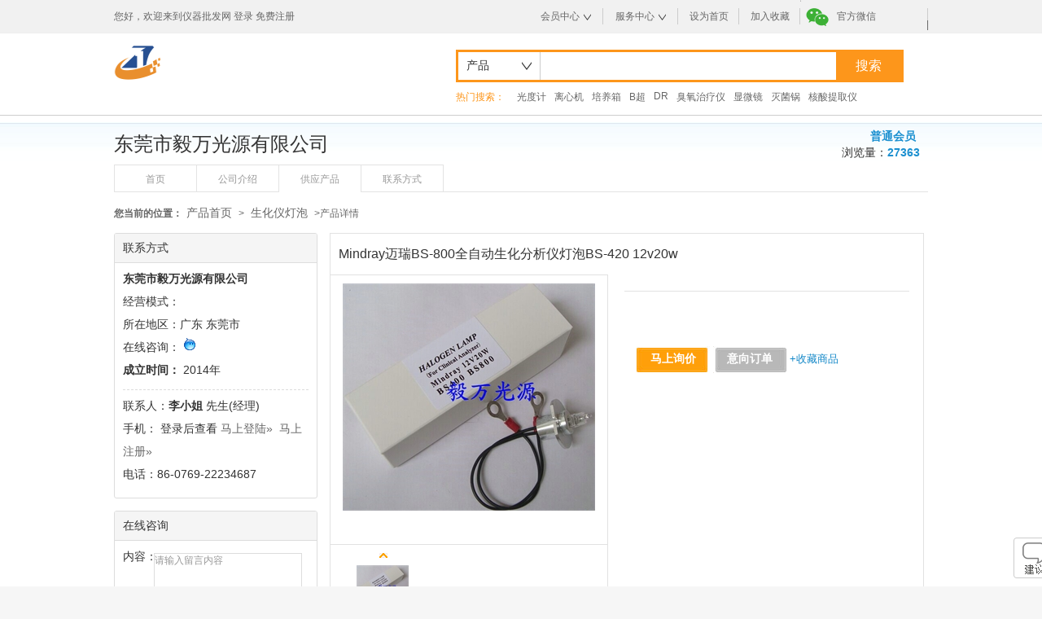

--- FILE ---
content_type: text/html; charset=utf-8
request_url: http://sell.china17pf.com/detail/5415.html
body_size: 8900
content:


<!DOCTYPE html PUBLIC "-//W3C//DTD XHTML 1.0 Transitional//EN" "http://www.w3.org/TR/xhtml1/DTD/xhtml1-transitional.dtd">
<html xmlns="http://www.w3.org/1999/xhtml">
<head>
    
    <meta http-equiv="content-type" content="text/html; charset=utf-8" /><link rel="shortcut icon" href="http://www.china17pf.com/favicon.ico" />
<title>Mindray迈瑞BS-800全自动生化分析仪灯泡BS-420 12v20w_产品信息_仪器批发网</title>
<meta name="keywords" content="Mindray迈瑞BS-800全自动生化分析仪灯泡BS-420 12v20w报价、价格、生产厂家、供应商" />
<meta name="description" content="东莞市毅万光源有限公司为您提供Mindray迈瑞BS-800全自动生化分析仪灯泡BS-420 12v20w信息，Mindray迈瑞BS-800全自动生化分析仪灯泡BS-420 12v20w" />
<link href="http://static.china17pf.com/style/new/style.css" rel="stylesheet" type="text/css" />
<link href="http://static.china17pf.com/style/new/common.css" rel="stylesheet" type="text/css" />
<link href="http://static.china17pf.com/style/business.css" rel="stylesheet" type="text/css" />
<link href="http://static.china17pf.com/style/business-new.css" rel="stylesheet" type="text/css" />
<script type="text/javascript" src="http://static.china17pf.com/scripts/jquery-1.8.3.min.js" ></script>
<script type="text/javascript" src="http://static.china17pf.com/scripts/jsLib/json.js" ></script>
<script type="text/javascript" src="http://static.china17pf.com/scripts/layer/layer.js" ></script>
<script type="text/javascript" src="http://static.china17pf.com/scripts/layer/extend/layer.ext.js" ></script>
<script type="text/javascript" src="http://static.china17pf.com/scripts/sea.js" ></script>
<script type="text/javascript" src="http://static.china17pf.com/scripts/jquery.flexslider-min.js" ></script>
<script type="text/javascript" src="http://static.china17pf.com/scripts/base.js" ></script>
<script type="text/javascript" src="http://static.china17pf.com/scripts/comm.js" ></script>
<script type="text/javascript">
 var current_mid = "-1";
 DianJi.current_member={'id':-1,'membertype':-1,'nickname':'','avatar':''}; 
 var DEFAULT_COOKIEDOMAIN = 'china17pf.com';</script>
    <script type="text/javascript">
        DianJi.detectMobileBrowser('http://wap.china17pf.com/productdetail/5415.html');
    </script>

</head>
<body>

<style type="text/css">
    .user-top .user-name a
    {
        color:#fd961b;
    }
</style>
<div class="shoptop-bar">
        <div class="container clearfix">
            <div class="f-left clearfix user-top">
                
                <span>您好，欢迎来到<b>仪器批发网</b></span>
                <a href="http://www.china17pf.com/login.html" class="login">登录</a>
                <span class="line">|</span>
                <a href="http://www.china17pf.com/selectregister.html">免费注册</a>
                
            </div>
            
            <div class="top-nav f-right clearfix">
                <div class="item has-child">
                    <a href="javascript:;" class="block ddl bg-icon">会员中心</a>
                    <i class="line"></i>
                    <ul class="down">
                             <li><a href="/MemberCenter/Sell/ProductPost.aspx" rel="external nofollow">发布供应</a></li>
                        <li><a href="/MemberCenter/BuyFolder/BuyPost.aspx" rel="external nofollow">发布求购</a></li>
                        <li><a href="/MemberCenter/Investment/MerchantsItemPost.aspx" rel="external nofollow">发布招商</a></li>
                        <li><a href="/MemberCenter/Sell/ProductList.aspx" rel="external nofollow">管理供应</a></li>
              
                    </ul>
                </div>
                <div class="item has-child">
                    <a href="javascript:;" class="block ddl bg-icon">服务中心</a>
                    <i class="line"></i>
                    <ul class="down">
                        <li><a href="http://www.china17pf.com/service/index.html">仪器通服务</a></li>
                        <li><a target="_blank" rel="external nofollow" href="http://www.china17pf.com/helpcenter.html">
                            帮助中心</a></li>
                        <li><a target="_blank" rel="external nofollow" href="http://www.china17pf.com/feedback.html">
                            意见反馈</a></li>
                        <li class="hover"><a target="_blank" rel="external nofollow" href="http://www.china17pf.com/contact.html">联系客服</a> </li>
                    </ul>
                </div>


                
                <div class="item">
                    <a href="javascript:;" class="block" rel="external nofollow">设为首页</a>
                    <i class="line"></i>
                </div>
                <div class="item">
                    <a href="javascript:;" class="block" rel="external nofollow">加入收藏</a>
                    <i class="line"></i>
                </div>
                <div class="item has-child">
                    <a href="javascript:;" class="block weixin bg-icon" rel="external nofollow">官方微信</a>
                    <div class="down down-weixin">
                        <img src="http://static.china17pf.com/images/qrcode.jpg" alt="">
                        上手机找货源
                    </div>
                </div>
                
            </div>
        </div>
    </div>


<div class="shopheader">
    <div class="container clearfix">
        <div class="f-left logo">
            <a href="http://company.china17pf.com/"><img src="http://static.china17pf.com/images/new/logo.png" alt=""></a>

        </div>
        <div class="search-box f-left">
            <form id="searchForm" action="http://sell.china17pf.com/selllist/sell_search.html" method="get">
            <div class="search form-group">
                <div class="select-drop-down header-drop-down">
                    <div class="input-control"></div>
                    <input type="hidden" class="select-value" name="searchtype" value="产品">
                    <div class="drop-down">
                        <ul id="topsearchSelectList">
                            <li data-value="产品"  data-config='{"action":"http://sell.china17pf.com/selllist/sell_search.html","text":"产品","searchtype":"sell"}'>产品</li>
                            <li data-value="公司"  data-config='{"action":"http://company.china17pf.com/companylist/company_search.html","text":"公司","searchtype":"company"}'>公司</li>
                            
                        </ul>
                    </div>
                </div>
                <input type="text" class="input-control width" id="keywords" name="keywords" value="">
                <input type="submit" value="搜索" class="btn btn-confirm" id="search">
                 <input type="hidden" value="y" name="n" />
                <div class="searchtype" id="topsearchSelectBtn" style="display:none;">产品</div>
            </div>
            </form>
            <div class="keyword clearfix">
                <span>热门搜索：</span>
                <a href="http://sell.china17pf.com/selllist/kb9e2b6c8bcc6.html">光度计</a>
                <a href="http://sell.china17pf.com/selllist/kc0ebd0c4bbfa.html">离心机</a>
                <a href="http://sell.china17pf.com/selllist/kc5e0d1f8cfe4.html">培养箱</a>
                <a href="http://sell.china17pf.com/selllist/k42b3ac.html">B超</a>
                <a href="http://sell.china17pf.com/selllist/k4452.html">DR</a>
                <a href="http://sell.china17pf.com/selllist/kb3f4d1f5d6cec1c6d2c7.html">臭氧治疗仪</a>
                <a href="http://sell.china17pf.com/selllist/kcfd4cea2beb5.html">显微镜</a>
                <a href="http://sell.china17pf.com/selllist/kc3f0befab9f8.html">灭菌锅</a>
                <a href="http://sell.china17pf.com/selllist/kbacbcbe1cce1c8a1d2c7.html">核酸提取仪</a>
            </div>
        </div>
        
    </div>
</div>
<script type="text/javascript">
    $(function () {
        var $topsearchSelectList = $("#topsearchSelectList");
        $topsearchSelectList.find("li").click(function () {
            var config = $.parseJSON($(this).attr("data-config"));
            $("#topsearchSelectBtn").html(config.text);
            $("#searchForm").attr("action", config.action);
            $topsearchSelectList.hide();
            $topsearchSelectList.find("li").show();
            $(this).hide();
        });
        $("#topsearchSelect").hover(function () { $topsearchSelectList.slideDown(300); $(this).trigger("click") }, function () { $topsearchSelectList.slideUp(300); });
        $(".search .box,.companysearch .box").hover(function () { $(this).addClass("boxh"); }, function () { $(this).removeClass("boxh") });


    });
    </script>




<div class="clear"></div>
    <div id="usershop">
        <div class="w">
            <div class="title">

              <div style='color: #333;font-family: "黑体";font-size: 24px;position: absolute;left: 0px;top: 0px;'>东莞市毅万光源有限公司</div>
             
                
                <div class="type">
                    普通会员</div>
                <div class="read">
                    浏览量：<span>27363</span></div>
            </div>
            <div class="tab">
                <ul>
                    <li ><a href="http://company.china17pf.com/company-detail/536.html">
                        首页</a></li>
                    <li ><a href="http://company.china17pf.com/company-intro/536.html">
                        公司介绍</a></li>
                    
                    <li class="on"><a href="http://company.china17pf.com/company-productlist/536.html">
                        供应产品</a></li>
                  
                    <li ><a href="http://company.china17pf.com/company-contact/536.html">
                        联系方式</a></li>
                </ul>
            </div>
            <div class="usershopmain">
                
    <div class="postion">
    
        <strong>您当前的位置：</strong><a href="http://sell.china17pf.com">产品首页</a> &gt; <a href="http://sell.china17pf.com/selllist/c623.html" title="生化仪灯泡">生化仪灯泡</a> &gt;产品详情
    </div>
    <div class="right">
        <div id="ctl00_cph1_productsdetail">
	
            <div class="prodetail">
                <h1>
                    Mindray迈瑞BS-800全自动生化分析仪灯泡BS-420 12v20w</h1>
                <div class="pleft">
                    <div class="jqzoom" id="spec-n1">
                        <div class="img">
                            <a href="http://img.china17pf.com/sellimage/2018/8/27/72d92_65420180827103239.jpg" id="magnify"
                                rel="gal1" rel="external nofollow">
                                <img src="http://img.china17pf.com/sellimage/2018/8/27/72d92_65420180827103239.jpg_310x310.jpg" alt="Mindray迈瑞BS-800全自动生化分析仪灯泡BS-420 12v20w"
                                    id="pro_mid" />
                            </a>
                        </div>
                        <div id="spec-n5">
                            <div id="spec-list">
                                <ul id="thumblist">
                                    
                                    <li class="on"><a href="javascript:void(0);" rel="{gallery: 'gal1', smallimage: 'http://img.china17pf.com/sellimage/2018/8/27/72d92_65420180827103239.jpg_310x310.jpg',largeimage: 'http://img.china17pf.com/sellimage/2018/8/27/72d92_65420180827103239.jpg_800x800.jpg'}" rel="external nofollow">
                                        <img data-img="1" src="http://img.china17pf.com/sellimage/2018/8/27/72d92_65420180827103239.jpg_64x64.jpg"
                                            data-url="http://img.china17pf.com/sellimage/2018/8/27/72d92_65420180827103239.jpg_64x64.jpg" alt="" />
                                    </a></li>
                                    
                                </ul>
                            </div>
                        </div>
                    </div>
                </div>
                <!--pleft -->
                <div class="pright">
                    <div class="s1">
                        
                        <div class="clear">
                        </div>
                    </div>
                    <div class="s2">
                        
                        
                    </div>
                    <div class="s3">
                        <input type="button" value="马上询价" data-type="Mindray迈瑞BS-800全自动生化分析仪灯泡BS-420 12v20w" data-id="5415" data-tomid="536" data-msgtype="1" class="buyinquiry pd" />

                        <input type="submit" value="意向订单" class="pd2" />
                        <input type="button" value="+收藏商品" class="pf" onclick="AddCollect(-1,-1,1,5415)" />
                    </div>
                </div>
                <!--pright -->
                <div class="clear">
                </div>
            </div>
            <!-- prodetail-->
            <div class="prointro">
                <div class="tab" id="tab">
                    <ul>
                        <li class="on">详细信息</li>
                        <li>联系方式</li>
                    </ul>
                </div>
                <div class="txt txt1">
                    　　Mindray迈瑞BS-800全自动生化分析仪灯泡BS-42012v20w<br />
<br />
　　电压：12V<br />
<br />
　　功率：20W<br />
<br />
　　寿命：2000H<br />
<br />
　　适用于：Mindray迈瑞新款生化仪BS-220,200,300,330,380,320,390,500,400,420,800等。<br />
                </div>
                <div class="txt txt2">
                    <div class="ct">
                        <h4>
                            东莞市毅万光源有限公司</h4>
                        
                        
                        <p>
                            <strong>联系方式</strong>
                        </p>
                        <p>
                            联系人：<strong>李小姐</strong>先生
                            (经理)
                        </p>
                        <p>
                            电 话：
                        86-0769-22234687<br />
                            打电话给我时，请一定说明在仪器批发网看到的，谢谢！
                        </p>
                        
                        <p>
                            手 机：
                        
                        需要登录后查看 <a href="http://www.china17pf.com/login.html">马上登陆&raquo;</a>
                            
                        </p>
                        
                        <p>
                            <span>在线交谈：</span>
                            
                            <a target="_blank" href="http://www.taobao.com/webww/ww.php?ver=3&touid=13652554836&siteid=cntaobao&status=1&charset=utf-8" rel="external nofollow">
                                <img border="0" src="http://amos.alicdn.com/realonline.aw?v=2&uid=13652554836&site=cntaobao&s=1&charset=utf-8"
                                    alt="点击这里给我发消息" /></a>
                            
                        </p>
                        
                    </div>
                    <div class="ctbg">
                    </div>
                </div>
            </div>
            
            <div class="prolist">
                <h3>供应商其它相关产品<a href="http://company.china17pf.com/company-productlist/536.html" rel="external nofollow">更多&gt;&gt;</a></h3>
                <ul>
                    
                    <li><a href="http://sell.china17pf.com/detail/5415.html"
                        class="img" title="Mindray迈瑞BS-800全自动生化分析仪灯泡BS-420 12v20w">
                        <img src="http://img.china17pf.com/sellimage/2018/8/27/72d92_65420180827103239.jpg_160x160.jpg"
                            alt="Mindray迈瑞BS-800全自动生化分析仪灯泡BS-420 12v20w" /></a> <a href="http://sell.china17pf.com/detail/5415.html"
                                title="Mindray迈瑞BS-800全自动生化分析仪灯泡BS-420 12v20w" target="_blank" class="t">
                                Mindray迈瑞BS-800全自动生化分析仪灯泡BS-420 12v20w</a>
                        <p>
                            
                        </p>
                    </li>
                    
                    <li><a href="http://sell.china17pf.com/detail/5414.html"
                        class="img" title="Mindray迈瑞BS-800全自动生化分析仪灯泡BS-400 12v20w">
                        <img src="http://img.china17pf.com/sellimage/2018/8/27/1c48f_32220180827103126.jpg_160x160.jpg"
                            alt="Mindray迈瑞BS-800全自动生化分析仪灯泡BS-400 12v20w" /></a> <a href="http://sell.china17pf.com/detail/5414.html"
                                title="Mindray迈瑞BS-800全自动生化分析仪灯泡BS-400 12v20w" target="_blank" class="t">
                                Mindray迈瑞BS-800全自动生化分析仪灯泡BS-400 12v20w</a>
                        <p>
                            
                        </p>
                    </li>
                    
                    <li><a href="http://sell.china17pf.com/detail/5413.html"
                        class="img" title="迈瑞BS-220 BS-420全自动生化仪灯泡12V20W">
                        <img src="http://img.china17pf.com/sellimage/2018/8/27/55f03_95720180827103034.jpg_160x160.jpg"
                            alt="迈瑞BS-220 BS-420全自动生化仪灯泡12V20W" /></a> <a href="http://sell.china17pf.com/detail/5413.html"
                                title="迈瑞BS-220 BS-420全自动生化仪灯泡12V20W" target="_blank" class="t">
                                迈瑞BS-220 BS-420全自动生化仪灯泡12V20W</a>
                        <p>
                            
                        </p>
                    </li>
                    
                    <li><a href="http://sell.china17pf.com/detail/5412.html"
                        class="img" title="迈瑞BS-120 BS-180 BS-190生化分析仪灯泡12V20W">
                        <img src="http://img.china17pf.com/sellimage/2018/8/27/46ced_99820180827102938.jpg_160x160.jpg"
                            alt="迈瑞BS-120 BS-180 BS-190生化分析仪灯泡12V20W" /></a> <a href="http://sell.china17pf.com/detail/5412.html"
                                title="迈瑞BS-120 BS-180 BS-190生化分析仪灯泡12V20W" target="_blank" class="t">
                                迈瑞BS-120 BS-180 BS-190生化分析仪灯泡12V20W</a>
                        <p>
                            
                        </p>
                    </li>
                    
                    <li><a href="http://sell.china17pf.com/detail/5411.html"
                        class="img" title="Mindray迈瑞BA-88A半自动生化分析仪灯泡6V10W">
                        <img src="http://img.china17pf.com/sellimage/2018/8/27/993ee_63920180827102850.jpg_160x160.jpg"
                            alt="Mindray迈瑞BA-88A半自动生化分析仪灯泡6V10W" /></a> <a href="http://sell.china17pf.com/detail/5411.html"
                                title="Mindray迈瑞BA-88A半自动生化分析仪灯泡6V10W" target="_blank" class="t">
                                Mindray迈瑞BA-88A半自动生化分析仪灯泡6V10W</a>
                        <p>
                            
                        </p>
                    </li>
                    
                    <li><a href="http://sell.china17pf.com/detail/5410.html"
                        class="img" title="迈瑞生化仪灯泡12V50W L9389">
                        <img src="http://img.china17pf.com/sellimage/2018/8/27/7368f_50620180827102708.jpg_160x160.jpg"
                            alt="迈瑞生化仪灯泡12V50W L9389" /></a> <a href="http://sell.china17pf.com/detail/5410.html"
                                title="迈瑞生化仪灯泡12V50W L9389" target="_blank" class="t">
                                迈瑞生化仪灯泡12V50W L9389</a>
                        <p>
                            
                        </p>
                    </li>
                    
                </ul>
                <div class="clear">
                </div>
            </div>
            
</div>
        


    </div>

                <div class="left">
                    
                    <div class="box">
                        <h3>
                            联系方式</h3>
                        <div class="p1">
                            <p class="img">
                                
                                
                            </p>
                            <p>
                                <strong>
                                    东莞市毅万光源有限公司</strong></p>
                            <p>
                                经营模式：</p>
                            
                            <p>
                                所在地区：广东
                                东莞市</p>
                            
                            <p class="im">
                                在线咨询：
                                
                                <a target="_blank" href="http://www.taobao.com/webww/ww.php?ver=3&touid=13652554836&siteid=cntaobao&status=2&charset=utf-8"
                                    rel="external nofollow">
                                    <img border="0" src="http://amos.alicdn.com/realonline.aw?v=2&uid=13652554836&site=cntaobao&s=2&charset=utf-8"
                                        alt="点击这里给我发消息" /></a>
                                
                            </p>
                            
                            <p>
                                <strong>成立时间：</strong>
                                2014年</p>
                        </div>
                        <div class="p2">
                            <p>
                                联系人：<strong>李小姐</strong>
                                先生(经理)
                            </p>
                            <p>
                                手<em></em>机：
                                登录后查看 <a href="http://www.china17pf.com/login.html" rel="external nofollow">马上登陆&raquo;</a>&nbsp;
                                <a href="http://www.china17pf.com/cregister.html" target="_blank" rel="external nofollow">
                                    马上注册&raquo;</a>
                                
                            </p>
                            
                            <p>
                                电话：86-0769-22234687</p>
                            
                            
                        </div>
                    </div>
                    
                    <div class="box">
                        <h3>
                            在线咨询</h3>
                        <div class="online">
                            <span>内容：</span>
                            <textarea name="mescontent" id="mescontent" class="textarea" placeholder="请输入留言内容"></textarea>
                            <input type="image" id="sendmsg" name="sendmsg" src="http://static.china17pf.com/images/generalshops/up_send.jpg" />
                            <input type="hidden" name="receivememberid" id="receivememberid" value="536" />
                        </div>
                    </div>
                    
                </div>
                <div class="clear">
                </div>
            </div>
            <div class="clear">
            </div>
        </div>
        <div class="clear">
        </div>
    </div>

    

<div class="footer">
    <div class="container">
        <div class="footer-nav">
            <a href="http://www.china17pf.com/about.html">关于我们</a>|
            <a href="http://www.china17pf.com/contact.html">联系我们</a>|
            <a href="http://www.china17pf.com/declare.html">法律声明</a>|
            
            <a href="http://www.china17pf.com/noticelist.html">企业公告</a>|
            <a href="http://www.china17pf.com/helpcenter.html">帮助中心</a>
        </div>
        <div class="copyright">Copyright ©  2019 <a href="http://www.china17pf.com/" target="_blank" title="仪器">仪器批发网</a> <a href="http://www.beian.miit.gov.cn/" target="_blank" rel="external nofollow"> 粤ICP备17072893号-1 </a></div>
    </div>
</div>

<script type="text/javascript">
    // 设置为主页 
    function SetHome(obj, vrl) {
        try {
            obj.style.behavior = 'url(#default#homepage)'; obj.setHomePage(vrl);
        }
        catch (e) {
            if (window.netscape) {
                try {
                    netscape.security.PrivilegeManager.enablePrivilege("UniversalXPConnect");
                }
                catch (e) {
                    alert("此操作被浏览器拒绝！\n请在浏览器地址栏输入“about:config”并回车\n然后将 [signed.applets.codebase_principal_support]的值设置为'true',双击即可。");
                }
                var prefs = Components.classes['@mozilla.org/preferences-service;1'].getService(Components.interfaces.nsIPrefBranch);
                prefs.setCharPref('browser.startup.homepage', vrl);
            } else {
                alert("您的浏览器不支持，请按照下面步骤操作：1.打开浏览器设置。2.点击设置网页。3.输入：" + vrl + "点击确定。");
            }
        }
    }
    // 加入收藏 兼容360和IE6 
    function shoucang(sTitle, sURL) {
        try {
            window.external.addFavorite(sURL, sTitle);
        }
        catch (e) {
            try {
                window.sidebar.addPanel(sTitle, sURL, "");
            }
            catch (e) {
                alert("加入收藏失败，请使用Ctrl+D进行添加");
            }
        }
    }
</script>


<script>
    var _hmt = _hmt || [];
    (function () {
        var hm = document.createElement("script");
        hm.src = "https://hm.baidu.com/hm.js?1869607b1a6608a837275ca451f6c4a3";
        var s = document.getElementsByTagName("script")[0];
        s.parentNode.insertBefore(hm, s);
    })();
</script>



    <script type="text/javascript" src="http://static.china17pf.com/scripts/fastlogin.js"></script>
    <script type="text/javascript" src="http://static.china17pf.com/scripts/message.js"></script>
    
    
<script type="text/javascript" src="http://static.china17pf.com/scripts/jqzoom/jquery.jqzoom-core.js" ></script>
    
<link href="http://static.china17pf.com/scripts/jqzoom/jquery.jqzoom.css" rel="stylesheet" type="text/css" />
    
<script type="text/javascript" src="http://static.china17pf.com/scripts/fastlogin.js" ></script>
    
<script type="text/javascript" src="http://static.china17pf.com/scripts/inquiry.js" ></script>
    
<script type="text/javascript" src="http://static.china17pf.com/scripts/collect.js" ></script>
    <script language="javascript" type="text/javascript">
        $(function () {
            DianJi.Inquiry_Init();
            
        });
    </script>


    <script type="text/javascript">
        $(function () {
            $("#thumblist > li > a").click(function () {

                $(".pleft li").removeClass("on");
                $(this).parent("li").addClass("on");
            });
            $('a#magnify').jqzoom({
                zoomType: 'standard',
                zoomWidth: 380,
                zoomHeight: 380,
                xOffset: 110,
                yOffset: 0,
                title: false,
                lens: true,
                preloadImages: true,
                alwaysOn: false
            });
        });
        $(document).ready(function () {
            $("#nav > ul > li").hover(function () {
                $(this).children("ul").stop(true, true).fadeIn("slow");
                $(this).addClass("on");
            },
        function () {
            $(this).children("ul").stop(true, true).fadeOut("slow");
            $(this).removeClass("on");
        });
            $(".leftimg img").suitable({ "width": 200, "height": 140, alignMiddle: true });
            $("div.prolist .img img").suitable({ "width": 160, "height": 160, alignMiddle: true });
            // $("div.zzzy img").suitable({ "width": 160, "height": 160, alignMiddle: true });
            // $("div.pleft .img img").suitable({ "width": 310, "height": 310, alignMiddle: true });
            $(".prointro .tab > ul > li:eq(0)").click(function () {
                var $this = $(this);
                $this.next().removeClass("on");
                $this.addClass("on");
                $(".txt1").show();
                $(".txt2").hide();
            });
            $(".prointro .tab > ul > li:eq(1)").click(function () {
                var $this = $(this);
                $this.prev().removeClass("on");
                $this.addClass("on");
                $(".txt2").show();
                $(".txt1").hide();
            });
            /////固定导航
            var nav = $("#tab");
            var topMain = nav.offset().top;
            $(window).scroll(function () {
                if ($(window).scrollTop() > topMain) {
                    if ($.browser.msie && $.browser.version == "6.0") {
                        nav.css({ 'position': 'absolute', 'top': eval(document.documentElement.scrollTop), 'z-index': 99999 });
                    } else {
                        nav.addClass("navsccroll");
                    }
                } else {
                    if ($.browser.msie && $.browser.version == "6.0") {
                        nav.css({ "position": "" });
                    }
                    else {
                        nav.removeClass("navsccroll");
                    }
                }
            });
        });
    </script>


    <script type="application/ld+json">
        {
            "@context": "https://ziyuan.baidu.com/contexts/cambrian.jsonld",
            "@id": "http://sell.china17pf.com/detail/5415.html",
            "appid": "1594967386394014",
            "title": "Mindray迈瑞BS-800全自动生化分析仪灯泡BS-420 12v20w",
            "images": [
                "http://img.china17pf.com/sellimage/2018/8/27/72d92_65420180827103239.jpg",
                "",
                ""
            ], 
            "pubDate": "2018-08-27T10:33:01" 
        }
    </script>




</body>
</html>


--- FILE ---
content_type: text/css
request_url: http://static.china17pf.com/style/new/style.css
body_size: 29643
content:
@import url(jquery.bigcolorpicker.css);html, body, div, span, table, tbody, tr, th, td, em, img, strong, h1, h2, h3, h4, h5, h6, p, a, dl, dd, dt, ol, ul, li, form, label, input, textarea, button, b, i, u {    margin: 0;    padding: 0;    list-style: none;    outline: none;}h1, h2, h3, h4, h5, h6, b {    font-weight: 400;}a, img {    text-decoration: none;    border: 0;}body {    font-family: Arial,"宋体";    color: #666;    background: #f6f6f6;    font-size: 14px;    min-width: 1200px;}.yh {    font-family: "Microsoft YaHei","simsun";}a {    color: #666;    font-size: 14px;}    a:link {        text-decoration: none;    }    a:visited {        text-decoration: none;        color: #666;    }    a:hover {        text-decoration: none;        color: #fd961b;    }    a:active {        text-decoration: none;        color: #666;    }::-webkit-input-placeholder {    color: #999;}:-moz-placeholder {    color: #999;    opacity: 1;}::-moz-placeholder {    color: #999;    opacity: 1;}:-ms-input-placeholder {    color: #999 !important;}::-ms-clear, ::-ms-reveal {    display: none;}.f-left {    float: left;}.f-right {    float: right;}.clear {    clear: both;}.clearfix {    *zoom: 1;}    .clearfix:after {        clear: both;        content: '.';        display: block;        width: 0;        height: 0;        visibility: hidden;        line-height: 0;    }.container {    width: 1200px;    margin: 0 auto;    clear: both;    position: relative;}table {    border-collapse: collapse;    border-spacing: 0;    width: 100%;}.bg-icon {    background: url(http://static.china17pf.com/images/new/icon.png) no-repeat;}.border {    border: 1px solid #cdcdcd;    background: #fff;}.form-group {    position: relative;    height: 40px;    line-height: 40px;    margin-bottom: 20px;    clear: both;    *zoom: 1;}    .form-group:after {        clear: both;        content: '.';        display: block;        width: 0;        height: 0;        visibility: hidden;        line-height: 0;    }    .form-group .label {        float: left;        display: block;        width: 110px;        text-align: right;        margin-right: 5px;        line-height: 40px;        z-index: 11;    }        .form-group .label span {            color: #df1010;            padding-right: 5px;        }    .form-group div.input-control {        line-height: 40px;    }    .form-group .input-control {        float: left;        border: 1px solid #cdcdcd;        height: 38px;        line-height: 100%;        line-height: 40px \9;        padding: 0 10px;        width: 180px;        overflow: hidden;        background: #fff;        font-family: Arial,"宋体";        transition: border-color 0.15s ease-in-out, box-shadow 0.15s ease-in-out 0s;    }        .form-group .input-control.disabled {            background: #ddd;            cursor: not-allowed;        }        .form-group .input-control.error {            border-color: #54c3f1;            color: #333;        }        .form-group .input-control.focus {            border-color: #fd961b;            color: #333;            box-shadow: 2px 2px 5px #ebeaea;        }    .form-group input.input-control:focus {        border-color: #fd961b;        color: #333;        box-shadow: 2px 2px 5px #ebeaea;    }    .form-group .placeholder {        color: #999;    }    .form-group.auto-height, .form-group label.auto-height, .form-group .input.auto-height {        height: auto;        line-height: normal;    }    .form-group.margin-bottom {        margin-bottom: 0;    }    .form-group .input {        position: relative;        float: left;        line-height: 40px;    }    .form-group .tips-error {        line-height: 40px;        float: left;        margin-left: 5px;        padding-left: 25px;        background: url(http://static.china17pf.com/images/new/icon.png) no-repeat -282px -188px;    }    .form-group .tips-note {        margin-left: 10px;        float: left;        color: #999;    }.select-drop-down {    position: relative;    display: inline-block;    vertical-align: middle;    float: left;}    .select-drop-down.margin-right {        margin-right: 10px;    }    .select-drop-down .arrow {        width: 12px;        height: 10px;        position: absolute;        right: 10px;        top: 50%;        margin-top: -5px;        background-position: -38px -10px;    }    .select-drop-down .drop-down {        display: none;        position: absolute;        left: 0;    }        .select-drop-down .drop-down ul {            overflow-x: hidden;            overflow-y: auto;        }        .select-drop-down .drop-down li {            height: 25px;            line-height: 25px;            cursor: pointer;            padding-left: 10px;        }            .select-drop-down .drop-down li:hover, .select-drop-down .drop-down li.active {                background: #ec8000;                color: #fff;            }    .select-drop-down .drop-down-border {        background: #fff;        border: 1px solid #fd961b;        animation: dropDown .6s;        -webkit-animation: dropDown .6s;        overflow: hidden;    }    .select-drop-down.open {        z-index: 999;    }        .select-drop-down.open .arrow {            background-position: -38px -40px;        }        .select-drop-down.open .drop-down {            display: block;        }@keyframes dropDown {    0% {        max-height: 0;        opacity: .6;    }    100% {        max-height: 300px;        opacity: 1;    }}@-webkit-keyframes dropDown {    0% {        max-height: 0;        opacity: .6;    }    100% {        max-height: 300px;        opacity: 1;    }}.btn {    color: #fff;    border-radius: 0;    height: 38px;    line-height: 38px;    font-size: 16px;    width: 120px;    border: 0;    text-align: center;    cursor: pointer;    font-family: "Microsoft YaHei","simsun";    vertical-align: middle;    overflow: hidden;    display: inline-block;}    .btn:visited {        color: #fff;    }.btn-confirm {    background: #fd961b;}    .btn-confirm:hover {        background: #ec8000;        color: #fff;    }.btn-cancel {    background: #999;}    .btn-cancel:hover {        background: #999;        color: #fff;    }.btn-disabled {    background: #999;    cursor: not-allowed;}    .btn-disabled:hover {        color: #fff;    }.btn-block {    width: 100%;    display: block;    padding-left: 0;    padding-right: 0;}.btn-large {    height: 44px;    line-height: 44px;    font-size: 18px;}.btn-blue {    background: #29539b;    color: #fff;}    .btn-blue:hover {        background: #fd961b;        color: #fff;    }.btn-border {    background: #f9f8f8;    border: 1px solid #ddd;    color: #333;}    .btn-border:visited {        color: #333;    }.img-hook {    text-align: center;    font-size: 0;    overflow: hidden;}    .img-hook img {        vertical-align: middle;        max-width: 100%;        max-height: 100%;    }    .img-hook .hook {        display: inline-block;        width: 0;        height: 100%;        overflow: hidden;        font-size: 0;        line-height: 0;        vertical-align: middle;    }.breadcrumbs {    margin: 20px auto;    height: 20px;    line-height: 20px;    color: #999;    padding-left: 20px;    background-position: -275px -65px;}    .breadcrumbs a {        margin: 0 5px;        color: #999;    }        .breadcrumbs a:hover {            color: #fd961b;        }        .breadcrumbs a:first-child {            margin-left: 0;        }    .breadcrumbs span {        margin: 0 5px;        color: #999;    }.pagination {    height: 36px;    line-height: 36px;    text-align: center;    clear: both;}    .pagination .center {        display: inline-block;        *display: inline;        *zoom: 1;        margin: 0 auto;    }    .pagination a {        float: left;        display: block;        padding: 0 15px;        border: 1px solid #cdcdcd;        margin: -1px;        background-color: #fff;        height: 34px;        line-height: 34px;    }        .pagination a.active, .pagination a:hover {            border-color: #fd961b;            color: #fff;            background-color: #fd961b;        }    .pagination .total {        float: left;        margin: 0 20px;        overflow: hidden;    }    .pagination input {        float: left;        border: 1px solid #cdcdcd;        text-align: center;        overflow: hidden;        display: block;    }    .pagination .input {        width: 35px;        height: 34px;        line-height: 34px;        margin-right: 10px;    }    .pagination .button {        background: #fff;        width: 48px;        height: 36px;        line-height: 36px;        color: #333;        font-size: 14px;    }        .pagination .button:hover {            background: #fd961b;            border-color: #fd961b;            color: #fff;        }    .pagination .first, .pagination .prev, .pagination .next, .pagination .last {        background-image: url(http://static.china17pf.com/images/new/page.png);        background-repeat: no-repeat;    }    .pagination .first {        background-position: -47px -1px;    }        .pagination .first:hover {            background-position: -85px -1px;        }    .pagination .prev {        background-position: -207px -1px;        padding-left: 20px;    }        .pagination .prev:hover {            background-position: -207px -36px;        }    .pagination .next {        background-position: 50px -1px;        padding-right: 20px;    }        .pagination .next:hover {            background-position: 50px -36px;        }    .pagination .last {        background-position: -125px -1px;    }        .pagination .last:hover {            background-position: -168px -1px;        }.tab-content .tab-pane, .tab-content-2 .tab-pane {    display: none;}    .tab-content .tab-pane:first-child, .tab-content-2 .tab-pane:first-child {        display: block;    }.top-bar {    height: 40px;    line-height: 40px;    border-bottom: 1px solid #eee;    background: #f1f1f1;    font-size: 12px;}    .top-bar a {        font-size: 12px;    }    .top-bar .welcome span, .top-bar .welcome a {        float: left;    }    .top-bar .welcome b {        color: #2a52a0;        margin-left: 12px;    }    .top-bar .welcome a {        color: #fd961b;        font-size: 12px;        margin: 0 10px;    }        .top-bar .welcome a:hover {            color: #ec8000;        }    .top-bar .welcome .login {        margin-left: 35px;    }    .top-bar .welcome .line {        color: #ccc;        font-size: 18px;    }    .top-bar .down {        display: none;        left: 0;        top: 40px;        position: absolute;        border: 1px solid #cdcdcd;        background: #fff;    }    .top-bar .user-top .item {        float: left;        position: relative;        z-index: 50;    }        .top-bar .user-top .item.show .down {            display: block;        }    .top-bar .user-top .line {        display: block;        border-right: 1px solid #ccc;        width: 1px;        height: 20px;        position: absolute;        right: 0;        top: 10px;    }    .top-bar .user-top .phone.show a {        background-color: #fff;        border-color: #cdcdcd;    }    .top-bar .user-top .phone a {        background-position: -274px 9px;        width: 56px;        padding-left: 22px;        display: block;        position: relative;        z-index: 51;        border: 1px solid transparent;        border-bottom: 0;        margin-right: 10px;    }    .top-bar .user-top .phone .down {        padding: 15px;        width: 85px;        overflow: hidden;        text-align: center;        line-height: 18px;    }        .top-bar .user-top .phone .down img {            display: block;            width: 100%;        }    .top-bar .user-top .user-name {        padding-right: 15px;    }        .top-bar .user-top .user-name b {            color: #2a52a0;            margin-left: 5px;        }    .top-bar .user-top .meg {        color: #2a52a0;    }        .top-bar .user-top .meg .txt {            padding: 0 15px;            border: 1px solid transparent;            position: relative;            z-index: 51;            border-top: 0;        }        .top-bar .user-top .meg b {            background: #2a52a0;            font-size: 12px;            border-radius: 50%;            color: #fff;            width: 15px;            height: 15px;            line-height: 15px;            text-align: center;            display: inline-block;            vertical-align: top;            position: relative;            top: 2px;        }        .top-bar .user-top .meg.show .txt {            background: #fff;            border-right: 1px solid #cdcdcd;            border-left: 1px solid #cdcdcd;        }        .top-bar .user-top .meg .down {            width: 200px;            padding-top: 10px;        }            .top-bar .user-top .meg .down p {                padding: 0 20px;                color: #333;                font-size: 14px;                position: relative;            }                .top-bar .user-top .meg .down p a {                    right: 20px;                    color: #df1010;                    top: 0;                    position: absolute;                }            .top-bar .user-top .meg .down .close {                width: 10px;                height: 10px;                background: url(http://static.china17pf.com/images/new/icon.png) no-repeat -130px -101px;                display: block;                position: absolute;                right: 3px;                top: 3px;                cursor: pointer;            }    .top-bar .user-top .quit a {        padding: 0 15px;        color: #fd961b;    }    .top-bar .top-nav {        margin-right: 60px;    }        .top-bar .top-nav .item {            float: left;            text-align: center;            position: relative;            z-index: 50;        }            .top-bar .top-nav .item .line {                display: block;                border-right: 1px solid #ccc;                width: 1px;                height: 20px;                position: absolute;                right: 0;                top: 10px;            }            .top-bar .top-nav .item .block {                width: 75px;                display: block;            }            .top-bar .top-nav .item .ddl {                padding-right: 15px;                background-position: 58px 17px;                border: 1px solid transparent;                border-top: 0;            }                .top-bar .top-nav .item .ddl:hover {                    background-position: 58px -19px;                }            .top-bar .top-nav .item .weixin {                padding-left: 40px;                width: 55px;                background-position: -266px -24px;                border: 1px solid transparent;                border-top: 0;            }            .top-bar .top-nav .item .phone {                background-position: -274px 9px;                width: 60px;                text-align: right;            }            .top-bar .top-nav .item .down {                width: 90px;                border-top: 0;            }            .top-bar .top-nav .item.active {                background: #fff;            }                .top-bar .top-nav .item.active .ddl {                    border-left: 1px solid #cdcdcd;                    border-right: 1px solid #cdcdcd;                    background-position: 58px -19px;                    color: #fd961b;                }                .top-bar .top-nav .item.active .down {                    display: block;                    padding-bottom: 10px;                }                    .top-bar .top-nav .item.active .down li {                        height: 22px;                        line-height: 22px;                        overflow: hidden;                        text-align: left;                        padding-left: 10px;                    }                .top-bar .top-nav .item.active .weixin {                    border-left: 1px solid #cdcdcd;                    border-right: 1px solid #cdcdcd;                }                .top-bar .top-nav .item.active .down-weixin {                    width: 85px;                    padding: 15px;                    overflow: hidden;                    line-height: 20px;                }                    .top-bar .top-nav .item.active .down-weixin img {                        width: 100%;                    }.header {    height: 100px;    border-bottom: 1px solid #cdcdcd;    background: #fff;}    .header .logo {        width: 460px;        height: 78px;        padding-top: 11px;        position: relative;    }        .header .logo .txt {            border-left: 1px solid #cdcdcd;            height: 78px;            padding-left: 30px;            font-size: 30px;            color: #fd961b;            left: 280px;            top: 11px;            position: absolute;            line-height: 78px;        }    .header .release {        width: 165px;        overflow: hidden;        padding-top: 20px;        font-size: 12px;    }        .header .release .link {            font-size: 16px;            position: relative;            height: 38px;            line-height: 38px;            overflow: hidden;            color: #333;            margin-bottom: 10px;        }        .header .release .btn {            height: 38px;            line-height: 38px;            width: 110px;            position: absolute;            right: 0;            top: 0;        }        .header .release .text {            color: #333;            text-align: right;        }            .header .release .text span {                color: #fd961b;            }            .header .release .text em {                padding: 0 5px;            }    .header .search-box {        width: 550px;        margin-top: 20px;    }        .header .search-box .search {            border: 3px solid #fd961b;            height: 34px;            line-height: 34px;            position: relative;            margin-bottom: 10px;        }            .header .search-box .search .select-drop-down {                width: 100px;                border-right: 1px solid #cdcdcd;            }                .header .search-box .search .select-drop-down .input-control {                    width: 80px;                    height: 34px;                    line-height: 34px;                    border: none;                    color: #333;                    font-size: 14px;                    font-family: "Microsoft YaHei","simsun";                    background: #fff;                }                .header .search-box .search .select-drop-down .drop-down {                    left: -3px;                    width: 103px;                }            .header .search-box .search .width {                width: 340px;                height: 34px;                line-height: 34px;                border: none;                box-shadow: none;                background: #fff;            }            .header .search-box .search .btn {                right: 0;                top: 0;                width: 80px;                position: absolute;                height: 34px;                line-height: 34px;            }        .header .search-box .keyword {            position: relative;            padding-left: 65px;            overflow: hidden;        }            .header .search-box .keyword span {                width: 60px;                color: #fd961b;                display: block;                position: absolute;                left: 0;                top: 0;                font-size: 12px;            }            .header .search-box .keyword a {                float: left;                margin-left: 10px;                font-size: 12px;            }.footer {    background: #333;    text-align: center;    padding: 50px 0;    color: #bbb;}    .footer .footer-nav {        margin-bottom: 10px;    }        .footer .footer-nav a {            display: inline-block;            margin: 0 10px;            vertical-align: middle;            color: #fff;        }            .footer .footer-nav a:hover {                color: #fd961b;            }.nav {    height: 50px;    line-height: 50px;    background: #fd961b;    clear: both;    position: relative;    top: -1px;    z-index: 49;}    .nav .main-nav li {        float: left;        width: 80px;        margin-right: 1px;    }        .nav .main-nav li a {            display: block;            width: 100%;            text-align: center;            color: #fff;            font-size: 18px;            font-family: "Microsoft YaHei","simsun";        }            .nav .main-nav li a:hover, .nav .main-nav li a.active {                background: #ec8000;            }    .nav .main-nav.margin-left {        margin-left: 255px;    }    .nav .down-nav {        width: 255px;        position: absolute;        left: 0;        top: 0;        z-index: 99;    }        .nav .down-nav .title {            height: 50px;            line-height: 50px;            color: #fff;            font-family: "Microsoft YaHei","simsun";            position: relative;            padding-left: 20px;        }            .nav .down-nav .title .icon {                right: 30px;                top: 10px;                background-position: -150px -60px;                width: 30px;                height: 30px;                display: block;                position: absolute;            }        .nav .down-nav .title-sec {            padding: 8px 10px;            position: relative;        }            .nav .down-nav .title-sec h3 {                cursor: pointer;                height: 30px;                line-height: 30px;                background: url(http://static.china17pf.com/images/new/icon.png) no-repeat;                font-family: "Microsoft YaHei","simsun";                padding-left: 30px;                position: relative;                font-size: 16px;                color: #333;            }                .nav .down-nav .title-sec h3.icon-1 {                    background-position: -273px -572px;                }                .nav .down-nav .title-sec h3.icon-2 {                    background-position: -272px -603px;                }                .nav .down-nav .title-sec h3.icon-3 {                    background-position: -272px -633px;                }                .nav .down-nav .title-sec h3 .icon {                    display: block;                    width: 25px;                    height: 25px;                    background: url(http://static.china17pf.com/images/new/icon.png) no-repeat 6px -61px;                    position: absolute;                    right: 0;                    top: 0;                }            .nav .down-nav .title-sec .list {                display: none;                position: absolute;                left: 254px;                top: 0;                width: 926px;                background: #fff;                padding-left: 20px;            }            .nav .down-nav .title-sec .item {                border-bottom: 1px solid #cdcdcd;                padding-bottom: 20px;            }                .nav .down-nav .title-sec .item h4 {                    height: 35px;                    line-height: 35px;                    padding-top: 15px;                }                    .nav .down-nav .title-sec .item h4 a {                        color: #2a52a0;                        font-family: "Microsoft YaHei","simsun";                    }                .nav .down-nav .title-sec .item li {                    float: left;                    width: 24.8%;                    height: 25px;                    line-height: 25px;                    overflow: hidden;                }                    .nav .down-nav .title-sec .item li a {                        font-size: 12px;                    }            .nav .down-nav .title-sec.open {                background: #f9f8f8;            }                .nav .down-nav .title-sec.open h3 {                    color: #fd961b;                }                    .nav .down-nav .title-sec.open h3.icon-1 {                        background-position: -273px -661px;                    }                    .nav .down-nav .title-sec.open h3.icon-2 {                        background-position: -272px -692px;                    }                    .nav .down-nav .title-sec.open h3.icon-3 {                        background-position: -272px -719px;                    }                .nav .down-nav .title-sec.open .list {                    display: block;                }        .nav .down-nav .content {            padding-bottom: 15px;            border-bottom: 1px solid #cdcdcd;        }            .nav .down-nav .content a {                width: 33%;                float: left;                height: 18px;                line-height: 18px;                text-align: center;                border-right: 1px solid #ddd;                margin: 7px 0;                color: #999;                overflow: hidden;            }                .nav .down-nav .content a:hover {                    color: #fd961b;                }                .nav .down-nav .content a.nl {                    border-right: 0;                }        .nav .down-nav .all {            text-align: center;        }            .nav .down-nav .all a {                font-family: "Microsoft YaHei","simsun";                font-size: 16px;            }        .nav .down-nav .down-content {            display: none;            background: #fff;            border: 1px solid #cdcdcd;            border-top: 0;        }        .nav .down-nav.open {            background: #ec8000;        }            .nav .down-nav.open .down-content {                display: block;            }    .nav.server {        background: #2a52a0;        top: 0;    }        .nav.server .main-nav li {            width: auto;        }        .nav.server .main-nav a {            padding: 0 22px;            width: auto;        }.h2-title {    height: 40px;    line-height: 40px;    padding-bottom: 10px;    border-bottom: 2px solid #2a52a0;    position: relative;    padding-left: 20px;    color: #333;}    .h2-title h2 {        font-size: 24px;        font-weight: 400;        font-family: "Microsoft YaHei","simsun";    }    .h2-title .more {        right: 20px;        top: 0;        position: absolute;        border: 1px solid #cdcdcd;        color: #fd961b;        width: 80px;        height: 30px;        line-height: 30px;        text-align: center;        background: #f9f8f8;        display: block;    }        .h2-title .more:hover {            color: #fff;            background: #fd961b;            border-color: #fd961b;        }.classify-filter {    background: #fff;    margin-bottom: 20px;}    .classify-filter .item {        position: relative;        padding-left: 170px;        border-bottom: 1px solid #cdcdcd;        min-height: 54px;    }        .classify-filter .item .label {            height: 54px;            line-height: 54px;            padding-left: 20px;            width: 100px;            font-family: "Microsoft YaHei","simsun";            color: #333;            font-size: 16px;            position: absolute;            left: 0;            top: 0;        }        .classify-filter .item .all {            display: block;            height: 54px;            line-height: 54px;            position: absolute;            top: 0;            left: 120px;            font-family: "Microsoft YaHei","simsun";            color: #2a52a0;        }        .classify-filter .item .more {            right: 30px;            top: 15px;            font-size: 14px;            position: absolute;            width: 74px;            height: 28px;            display: block;            border: 1px solid #cdcdcd;            text-align: center;            line-height: 28px;        }            .classify-filter .item .more i {                width: 14px;                height: 14px;                background: url(http://static.china17pf.com/images/new/icon.png) no-repeat -38px -10px;                display: inline-block;                vertical-align: middle;                margin-right: 5px;            }        .classify-filter .item .list {            width: 925px;            padding-top: 15px;            height: 26px;            overflow: hidden;            margin-bottom: 15px;        }            .classify-filter .item .list li {                height: 26px;                line-height: 26px;                float: left;                margin-right: 40px;                overflow: hidden;            }                .classify-filter .item .list li a {                    padding: 0 12px;                }                .classify-filter .item .list li.active {                    background: #fd961b;                }                    .classify-filter .item .list li.active a {                        color: #fff;                    }        .classify-filter .item.down .more i {            background-position: -38px -40px;        }        .classify-filter .item.down .list {            height: auto;        }.red {    color: #df1010 !important;}.blue {    color: #2a52a0 !important;}.orange {    color: #fd961b !important;}.gray {    color: #999 !important;}#grey-background {    background: #000;    z-index: 20141127;    position: fixed;    left: 0;    top: 0;    right: 0;    bottom: 0;    opacity: .3;    filter: alpha(opacity=30);}.alert-layer {    position: fixed;    background: #fff;    border-radius: 3px;    box-shadow: 1px 1px 20px rgba(0,0,0,0.3);    z-index: 20141128;    overflow: hidden;    display: none;    max-width: 1200px;    min-width: 100px;    left: 0;    top: 150px;    animation-duration: 0.3s;    animation-fill-mode: both;}    .alert-layer .alert-content {        padding: 20px;        line-height: 22px;        overflow: hidden;        overflow-y: auto;        position: relative;    }    .alert-layer .alert-close {        position: absolute;        right: 10px;        top: 12px;        height: 16px;        width: 16px;        z-index: 2;        background-position: -363px -6px;        font-size: 0;        text-indent: -9999px;    }        .alert-layer .alert-close:hover {            background-position: -382px -6px;        }    .alert-layer .alert-button {        clear: both;        text-align: center;        margin-top: 20px;    }        .alert-layer .alert-button input {            margin: 0 5px;        }.alert-loading {    position: absolute;    left: 48%;    top: 49%;    z-index: 20141127;}.alert-moves {    position: fixed;    border: 3px solid #666;    cursor: move;    background-color: #fff;    background-color: rgba(255,255,255,0.3);    filter: alpha(opacity=50);    z-index: 20141130;}.index-main {    max-height: 620px;    overflow: hidden;    margin-bottom: 25px;}    .index-main .classification {        width: 170px;        overflow: hidden;        margin-right: 12px;        font-family: "Microsoft YaHei","simsun";        background: #fff;        height: 620px;        position: relative;    }        .index-main .classification h3, .index-main .classification .more {            height: 40px;            line-height: 40px;            border: 1px solid #cdcdcd;            background: #f9f8f8;            font-size: 16px;            color: #333;            padding-left: 28px;            margin-bottom: 15px;        }        .index-main .classification .more {            text-align: center;            padding-left: 0;            display: block;            margin-bottom: 0;            font-size: 14px;            position: absolute;            left: 0;            bottom: 0;            width: 168px;        }        .index-main .classification li {            height: 30px;            line-height: 30px;            overflow: hidden;        }            .index-main .classification li a {                color: #333;                display: block;                padding-left: 28px;            }                .index-main .classification li a:hover {                    color: #fd961b;                }    .index-main .index-center {        width: 710px;    }        .index-main .index-center .banner {            height: 360px;            overflow: hidden;            margin-bottom: 10px;        }        .index-main .index-center .job-logo {            background: #fff;            padding-top: 12px;            height: 262px;        }            .index-main .index-center .job-logo li {                float: left;                margin: 0 0 12px 12px;                border: 1px solid #cdcdcd;                width: 162px;                height: 105px;                overflow: hidden;                text-align: center;            }                .index-main .index-center .job-logo li img {                                     height: 50px;                    overflow: hidden;                                    margin-bottom: 5px;                }            .index-main .index-center .job-logo span {                display: block;            }            .index-main .index-center .job-logo .title {                font-size: 16px;                font-weight: 700;                color: #fd961b;                height: 30px;                line-height: 30px;                overflow: hidden;                display: block;            }    .index-main .index-login {        width: 300px;        font-size: 12px;    }        .index-main .index-login .box {            border: 1px solid #cdcdcd;            background: #fff;        }            .index-main .index-login .box:first-child {                margin-bottom: 10px;            }            .index-main .index-login .box.hot-list {                height: 248px;                *height: 242px;                overflow: hidden;            }        .index-main .index-login h3 {            height: 40px;            line-height: 40px;            border-bottom: 1px solid #cdcdcd;            padding-left: 20px;            font-size: 16px;            color: #333;            font-family: "Microsoft YaHei","simsun";            background: #f9f8f8;            margin-bottom: 10px;            position: relative;        }        .index-main .index-login .form {            padding: 25px 20px;            overflow: hidden;        }        .index-main .index-login .forget {            margin-bottom: 34px;            position: relative;        }            .index-main .index-login .forget input {                display: inline-block;                vertical-align: middle;                margin-right: 5px;            }            .index-main .index-login .forget .link {                right: 0;                top: 0;                position: absolute;            }        .index-main .index-login a.link {            color: #df1010;            text-decoration: underline;            font-size: 12px;        }            .index-main .index-login a.link:hover {                color: #ec8000;            }        .index-main .index-login .reg {            text-align: right;            color: #999;            height: 40px;            line-height: 40px;        }    .index-main .custom-navigation {        right: 10px;        top: 0;        position: absolute;    }        .index-main .custom-navigation a {            width: 0;            height: 0;            display: inline-block;            vertical-align: middle;            border-top: 8px solid transparent;            border-bottom: 8px solid transparent;            margin: 0 1px;        }        .index-main .custom-navigation .flex-prev {            border-right: 8px solid #999;        }            .index-main .custom-navigation .flex-prev:hover {                border-right-color: #fd961b;            }        .index-main .custom-navigation .flex-next {            border-left: 8px solid #999;        }            .index-main .custom-navigation .flex-next:hover {                border-left-color: #fd961b;            }    .index-main .hot-job {        padding: 3px 20px;    }        .index-main .hot-job .flex-control-nav {            display: none;        }        .index-main .hot-job .list {            height: 180px;            overflow: hidden;            margin-bottom: 10px;        }            .index-main .hot-job .list li {                height: 30px;                line-height: 30px;                position: relative;                overflow: hidden;            }                .index-main .hot-job .list li a {                    color: #df1010;                }                    .index-main .hot-job .list li a:hover {                        color: #fd961b;                    }                .index-main .hot-job .list li span {                    right: 0;                    top: 0;                    position: absolute;                    color: #999;                    background: #fff;                    z-index: 0;                }.recruitment-company {    overflow: hidden;    margin-bottom: 25px;}    .recruitment-company .box {        background: #fff;        padding-top: 20px;    }    .recruitment-company .item {        float: left;        border: 1px solid #cdcdcd;        height: 138px;        padding-left: 180px;        width: 190px;        overflow: hidden;        position: relative;        margin: 0 0 20px 20px;        background: #f6f6f6;    }        .recruitment-company .item .img {            background: #fff;            left: 0;            top: 0;            position: absolute;            width: 160px;            height: 138px;            overflow: hidden;        }        .recruitment-company .item .title {            font-size: 16px;            color: #fd961b;            height: 45px;            line-height: 45px;            overflow: hidden;            padding-top: 10px;            display: block;            font-weight: 700;        }        .recruitment-company .item .money {            height: 50px;            line-height: 50px;            position: relative;            text-align: right;            margin-right: 20px;        }            .recruitment-company .item .money span {                left: 0;                top: 0;                position: absolute;                font-size: 18px;                font-weight: 700;                font-family: "Microsoft YaHei","simsun";            }        .recruitment-company .item p {            margin-right: 20px;            line-height: 20px;        }.new-position {    margin-bottom: 20px;}    .new-position .box {        padding: 20px;        background: #fff;        overflow: hidden;        height: 395px;        position: relative;    }    .new-position .img {        float: left;        width: 258px;        height: 395px;        overflow: hidden;        position: absolute;        left: 20px;        top: 20px;    }    .new-position .table {        margin-left: 258px;    }    .new-position table th {        font-family: "Microsoft YaHei","simsun";        text-align: left;        color: #333;        height: 40px;        line-height: 40px;        padding-left: 50px;        background: #f9f8f8;    }    .new-position table td {        height: 40px;        line-height: 40px;        padding-left: 50px;    }        .new-position table td .title {            font-family: "Microsoft YaHei","simsun";            font-size: 16px;            color: #333;        }            .new-position table td .title:hover {                color: #fd961b;            }        .new-position table td.orange {            color: #fd961b;            font-size: 16px;        }        .new-position table td.blank {            height: 20px;            line-height: 20px;        }.job-category {    padding: 18px 0 0;    overflow: hidden;    background: #fff;    margin-bottom: 20px;}    .job-category a {        float: left;        display: block;        font-size: 16px;        width: 150px;        height: 36px;        line-height: 36px;        text-align: center;        margin: 0 0 20px 20px;    }        .job-category a.active, .job-category a:hover {            background: #fd961b;            color: #fff;        }.job-list {    overflow: hidden;    color: #333;    background: #fff;    padding-bottom: 50px;}    .job-list .box {        margin-bottom: 35px;    }    .job-list .table-header {        height: 40px;        line-height: 40px;        background: #f9f8f8;        border-bottom: 1px solid #ddd;    }        .job-list .table-header li {            padding: 0 0 0 20px;            height: 40px;            line-height: 40px;            color: #333;        }    .job-list ul {        background: #fff;        border-bottom: 1px solid #ddd;    }        .job-list ul:hover {            background: #eee;        }    .job-list li {        float: left;        padding: 20px 0 20px 20px;        overflow: hidden;        height: 60px;        line-height: 30px;    }        .job-list li .orange, .job-list li .money {            color: #fd961b;        }        .job-list li p {            overflow: hidden;            height: 30px;            line-height: 30px;        }    .job-list .col-1 {        width: 300px;    }    .job-list .col-2 {        width: 200px;        line-height: 60px;    }    .job-list .col-3 {        width: 200px;        line-height: 60px;        color: #999;    }    .job-list .col-4 {        width: 220px;        color: #666;    }    .job-list .col-5 {        width: 120px;        padding-top: 31px;    }        .job-list .col-5 a {            display: block;            width: 100%;        }    .job-list .bg-icon {        display: inline-block;        vertical-align: middle;        margin-left: 5px;    }        .job-list .bg-icon.new {            width: 24px;            height: 12px;            background-position: -63px -7px;        }        .job-list .bg-icon.pin {            width: 18px;            height: 18px;            background-position: -96px -6px;        }        .job-list .bg-icon.icon-red {            width: 18px;            height: 18px;            background-position: -126px -6px;        }.job-detail {    margin-bottom: 20px;    overflow: hidden;}    .job-detail .detail-intro {        padding: 0 20px 20px;        position: relative;        margin-bottom: 20px;    }        .job-detail .detail-intro .title {            border-bottom: 1px solid #cdcdcd;            height: 55px;            line-height: 55px;            margin-top: 10px;            position: relative;        }            .job-detail .detail-intro .title h1 {                display: inline-block;                vertical-align: middle;                font-size: 28px;                color: #333;                font-family: "Microsoft YaHei","simsun";                *zoom: 1;                *display: inline;            }            .job-detail .detail-intro .title .ping {                display: inline-block;                vertical-align: middle;                margin-left: 10px;                width: 44px;                height: 30px;                background-position: -158px 2px;            }            .job-detail .detail-intro .title .date {                right: 45px;                top: 0;                position: absolute;                color: #999;            }        .job-detail .detail-intro .sub-title {            height: 40px;            line-height: 40px;            padding: 10px 0;            font-family: "Microsoft YaHei","simsun";            font-size: 16px;        }            .job-detail .detail-intro .sub-title span {                display: block;                float: left;                margin-right: 45px;            }            .job-detail .detail-intro .sub-title i {                display: block;                float: left;                width: 30px;                height: 30px;                margin: 5px 5px 0 0;            }            .job-detail .detail-intro .sub-title .icon-1 {                background-position: -210px 0;            }            .job-detail .detail-intro .sub-title .icon-2 {                background-position: -240px 0;            }            .job-detail .detail-intro .sub-title .icon-3 {                background-position: -240px -30px;            }        .job-detail .detail-intro .content ul {            width: 930px;        }        .job-detail .detail-intro .content li {            float: left;            width: 230px;            overflow: hidden;            height: 35px;            line-height: 35px;            color: #999;        }            .job-detail .detail-intro .content li span {                color: #333;            }            .job-detail .detail-intro .content li .orange {                color: #fd961b;            }        .job-detail .detail-intro .right {            right: 20px;            top: 90px;            position: absolute;        }            .job-detail .detail-intro .right a {                margin-left: 40px;            }            .job-detail .detail-intro .right .favorites i {                width: 30px;                height: 30px;                display: inline-block;                vertical-align: middle;                background-position: -210px -33px;            }    .job-detail .detail-main {        overflow: hidden;        background: #fff;        padding: 0 20px;        width: 805px;    }        .job-detail .detail-main .title {            font-size: 18px;            font-family: "Microsoft YaHei","simsun";            height: 30px;            line-height: 30px;            color: #333;            padding: 20px 0 25px;            position: relative;        }            .job-detail .detail-main .title.line {                border-bottom: 1px solid #cdcdcd;                padding-bottom: 10px;            }                .job-detail .detail-main .title.line span {                    padding-right: 25px;                    border-bottom: 2px solid #fd961b;                    display: inline-block;                    height: 40px;                    line-height: 40px;                }        .job-detail .detail-main .content {            line-height: 30px;            border-bottom: 1px solid #cdcdcd;            padding-bottom: 20px;        }            .job-detail .detail-main .content.address {                height: 30px;                overflow: hidden;                background: url(http://static.china17pf.com/images/new/icon.png) -270px -120px no-repeat;                padding-left: 40px;            }            .job-detail .detail-main .content.contact {                text-align: center;                border-bottom: none;            }                .job-detail .detail-main .content.contact span {                    color: #fd961b;                    padding: 0 10px;                }        .job-detail .detail-main .list {            padding: 20px 0;        }            .job-detail .detail-main .list li {                height: 30px;                line-height: 30px;                overflow: hidden;            }                .job-detail .detail-main .list li span, .job-detail .detail-main .list li a {                    color: #fd961b;                    display: inline-block;                    vertical-align: middle;                    margin-right: 20px;                }    .job-detail .detail-like {        width: 340px;        overflow: hidden;    }        .job-detail .detail-like .like {            margin-bottom: 20px;            overflow: hidden;        }        .job-detail .detail-like h3 {            height: 55px;            line-height: 55px;            background: #f9f8f8;            text-align: center;            font-size: 16px;            font-family: "Microsoft YaHei","simsun";            color: #333;            margin-bottom: 20px;        }        .job-detail .detail-like .item {            padding: 12px 20px 12px 150px;            position: relative;            overflow: hidden;            margin-bottom: 10px;            height: 90px;            font-size: 16px;        }            .job-detail .detail-like .item .img {                width: 118px;                height: 88px;                border: 1px solid #cdcdcd;                position: absolute;                left: 20px;                top: 12px;                background: #fff;            }                .job-detail .detail-like .item .img img {                    max-width: 100%;                    max-height: 100%;                }            .job-detail .detail-like .item a {                display: block;                height: 30px;                line-height: 30px;                color: #2a52a0;                font-family: "Microsoft YaHei","simsun";                font-size: 16px;            }                .job-detail .detail-like .item a:hover {                    color: #fff;                }            .job-detail .detail-like .item p {                display: block;                height: 30px;                line-height: 30px;                color: #fd961b;            }            .job-detail .detail-like .item span {                display: block;                height: 30px;                line-height: 30px;                color: #999;            }            .job-detail .detail-like .item:hover {                color: #fff;                background: #fd961b;            }                .job-detail .detail-like .item:hover a, .job-detail .detail-like .item:hover p, .job-detail .detail-like .item:hover span {                    color: #fff;                }        .job-detail .detail-like .more {            display: block;            margin: 0 20px 35px;        }        .job-detail .detail-like .qrcode {            padding: 80px 20px;            overflow: hidden;            font-size: 16px;            text-align: center;            position: relative;            height: 110px;            font-family: "Microsoft YaHei","simsun";        }            .job-detail .detail-like .qrcode img {                width: 110px;                height: 110px;                position: absolute;                left: 30px;                top: 80px;            }            .job-detail .detail-like .qrcode p {                padding-left: 110px;                height: 30px;                line-height: 30px;            }                .job-detail .detail-like .qrcode p:first-child {                    padding-top: 20px;                }.brand-index .part-1{    height: 320px;    overflow: hidden;    margin-bottom: 20px;}    .brand-index .part-1 .banner    {        width: 870px;        height: 320px;        position: relative;    }    .brand-index .part-1 .other    {        right: 0;        top: 0;        height: 320px;        width: 260px;        background: #333;        position: absolute;    }        .brand-index .part-1 .other li        {            height: 53px;            line-height: 53px;            border-top: 1px solid #cdcdcd;            text-align: center;        }            .brand-index .part-1 .other li:first-child            {                border: none;            }            .brand-index .part-1 .other li a            {                display: block;                color: #eee;            }                .brand-index .part-1 .other li a.active, .brand-index .part-1 .other li a:hover                {                    background: #606060;                }            .brand-index .part-1 .other li.active a            {                background: #606060;            }    .brand-index .part-1 .sidebar    {        width: 318px;        height: 318px;        overflow: hidden;        border: 1px solid #cdcdcd;        background: #fff;    }        .brand-index .part-1 .sidebar .title        {            background: #f9f8f8;            height: 40px;            line-height: 40px;            overflow: hidden;            position: relative;            padding: 0 20px;            border-bottom: 1px solid #cdcdcd;        }            .brand-index .part-1 .sidebar .title h3            {                font-size: 16px;                font-family: "Microsoft YaHei","simsun";                color: #333;            }            .brand-index .part-1 .sidebar .title a            {                width: 78px;                height: 28px;                line-height: 28px;                color: #fd961b;                position: absolute;                right: 20px;                top: 5px;                font-size: 14px;            }        .brand-index .part-1 .sidebar .content        {            padding: 5px 20px;        }            .brand-index .part-1 .sidebar .content h3            {                font-family: "Microsoft YaHei","simsun";                height: 30px;                line-height: 30px;                overflow: hidden;                font-size: 14px;                padding-top: 15px;            }            .brand-index .part-1 .sidebar .content li            {                height: 28px;                line-height: 28px;                overflow: hidden;            }                .brand-index .part-1 .sidebar .content li a                {                    color: #999;                    font-size: 12px;                }.brand-index .part-2 {    margin-bottom: 20px;}    .brand-index .part-2 .right {        right: 0;        top: 0;        position: absolute;    }        .brand-index .part-2 .right a {            padding: 0 18px;            border-left: 1px solid #cdcdcd;        }            .brand-index .part-2 .right a:first-child {                border: 0;            }    .brand-index .part-2 .content {        width: 101%;    }    .brand-index .part-2 .item {        float: left;        width: 240px;        height: 150px;        border: 1px solid #cdcdcd;        margin: -1px;        overflow: hidden;        background: #fff;        position: relative;    }        .brand-index .part-2 .item .img-logo {            height: 100px;            overflow: hidden;        }        .brand-index .part-2 .item .title {            text-align: center;            line-height: 22px;            margin: 0 10px;            max-height: 44px;        }        .brand-index .part-2 .item .intro {            visibility: hidden;            background: url(http://static.china17pf.com/images/new/blank.png);            padding: 25px 22px;            overflow: hidden;            position: absolute;            left: 0;            top: 150px;            height: 150px;            transition: top .3s;            -webkit-transition: top .3s;        }        .brand-index .part-2 .item .text {            color: #fff;            height: 100px;            overflow: hidden;            line-height: 20px;        }        .brand-index .part-2 .item.active .intro {            visibility: visible;            top: 0;        }.brand-list {    margin-bottom: 20px;}    .brand-list .content {        background: #fff;        padding: 10px 0 0 10px;    }        .brand-list .content .item {            float: left;            width: 216px;            height: 278px;            position: relative;            margin: 10px 10px 20px;        }        .brand-list .content .height {            height: 185px;        }        .brand-list .content .img {            height: 185px;            position: absolute;            left: 0;            top: 0;            width: 214px;            z-index: 2;            background: #fff;            border: 1px solid #cdcdcd;        }        .brand-list .content .img-logo {            height: 140px;            width: 100%;        }        .brand-list .content .title {            text-align: center;            margin: 0 20px;            line-height: 20px;            overflow: hidden;            height: 40px;        }        .brand-list .content .intro {            display: none;        }        .brand-list .content .text {            background: #f9f8f8;            padding: 13px;            line-height: 22px;            height: 66px;            overflow: hidden;            font-size: 12px;            border: 1px solid #cdcdcd;            border-top: none;        }            .brand-list .content .text p {                height: 22px;                line-height: 22px;            }        .brand-list .content .item.active {            z-index: 20;        }            .brand-list .content .item.active .img {                height: auto;                border-color: #fd961b;                min-height: 276px;                z-index: 20;            }            .brand-list .content .item.active .intro {                display: block;                font-size: 12px;                padding: 0 15px 15px;                line-height: 20px;            }    .brand-list .sort {        height: 40px;        line-height: 40px;        padding: 18px 0;        overflow: hidden;        background: #fff;        margin-bottom: 20px;        padding-left: 20px;    }        .brand-list .sort li {            float: left;            margin-right: 30px;        }            .brand-list .sort li a {                display: block;                padding: 0 22px;                font-family: "Microsoft YaHei","simsun";                font-size: 16px;                color: #333;            }                .brand-list .sort li a.active {                    background: #fd961b;                    color: #fff;                }    .brand-list .pagination {        margin: 0px auto 40px;        clear: both;        padding-top: 10px;    }.brand-validation .brand-intro {    margin-bottom: 35px;}    .brand-validation .brand-intro .box {        padding: 30px 80px 30px 100px;        background: #fff;    }    .brand-validation .brand-intro .intro {        height: 80px;        padding-left: 240px;        overflow: hidden;        position: relative;        margin-bottom: 30px;    }        .brand-validation .brand-intro .intro .logo {            left: 0;            top: 0;            width: 220px;            height: 80px;            overflow: hidden;            position: absolute;        }        .brand-validation .brand-intro .intro .text h3 {            font-family: "Microsoft YaHei","simsun";            color: #333;            font-size: 22px;            color: #2a52a0;            margin-bottom: 10px;        }        .brand-validation .brand-intro .intro .text p {            height: 20px;            line-height: 20px;            color: #999;        }        .brand-validation .brand-intro .intro .text span {            color: #333;        }        .brand-validation .brand-intro .intro .text .orange {            color: #fd961b;        }        .brand-validation .brand-intro .intro .link {            right: 0;            top: 0;            position: absolute;        }            .brand-validation .brand-intro .intro .link a {                width: 180px;                margin-left: 20px;            }    .brand-validation .brand-intro .detail {        padding: 20px;        font-size: 12px;        line-height: 22px;        overflow: hidden;    }        .brand-validation .brand-intro .detail h3 {            font-family: "Microsoft YaHei","simsun";            margin-bottom: 10px;        }.brand-validation .products-list {    margin-bottom: 35px;}    .brand-validation .products-list .column {        border-bottom: 1px solid #cdcdcd;        margin-bottom: 0;        padding: 15px 0;    }        .brand-validation .products-list .column li {            border-top: 0;        }    .brand-validation .products-list .products-box {        padding-top: 30px;    }.exhibition-box .main {    float: left;    width: 870px;    overflow: hidden;}.exhibition-box .banner-slider {    width: 100%;    height: 445px;    overflow: hidden;    margin-bottom: 20px;    position: relative;}    .exhibition-box .banner-slider .slides {        width: 100%;        height: 445px;    }        .exhibition-box .banner-slider .slides li {            height: 445px;            overflow: hidden;        }        .exhibition-box .banner-slider .slides p {            background: #666;            height: 40px;            line-height: 40px;            width: 100%;            position: absolute;            left: 0;            bottom: 0;            color: #fff;            font-family: "Microsoft YaHei","simsun";            font-size: 16px;            text-indent: 20px;        }            .exhibition-box .banner-slider .slides p a {                font-family: "Microsoft YaHei","simsun";                font-size: 16px;            }    .exhibition-box .banner-slider .flex-direction-nav {        display: none;    }    .exhibition-box .banner-slider .flex-control-nav {        position: absolute;        left: 0;        bottom: 40px;        height: 14px;        line-height: 14px;        text-align: center;        width: 100%;        padding: 3px 0;        z-index: 80;        *zoom: 1;        *display: inline;    }        .exhibition-box .banner-slider .flex-control-nav li {            display: inline-block;            width: 14px;            height: 14px;            margin: 0 5px;        }        .exhibition-box .banner-slider .flex-control-nav a {            display: block;            background: url(http://static.china17pf.com/images/new/icon.png) no-repeat -98px -38px;            text-indent: -999px;            overflow: hidden;        }            .exhibition-box .banner-slider .flex-control-nav a.flex-active {                background-position: -128px -37px;            }.exhibition-box .list-slider {    width: 100%;    height: 90px;    overflow: hidden;    margin-bottom: 20px;    position: relative;}    .exhibition-box .list-slider .slides {        width: 100%;        height: 90px;    }        .exhibition-box .list-slider .slides li {            float: left;            width: 173px;            height: 90px;            overflow: hidden;        }    .exhibition-box .list-slider .flex-control-nav {        display: none;    }    .exhibition-box .list-slider .flex-viewport {        width: 760px;        margin: 0 auto;    }    .exhibition-box .list-slider .flex-direction-nav {        position: absolute;        left: 0;        top: 0;        width: 100%;    }        .exhibition-box .list-slider .flex-direction-nav li {            width: 40px;            height: 88px;            position: absolute;            left: 0;            top: 0;            border: 1px solid #cdcdcd;            cursor: pointer;            background: #fff;        }            .exhibition-box .list-slider .flex-direction-nav li a {                display: block;                background: #fff url(http://static.china17pf.com/images/new/icon.png) no-repeat -34px -71px;                width: 20px;                height: 40px;                margin: 25px auto;                font-size: 0;                text-indent: -9999px;                overflow: hidden;            }            .exhibition-box .list-slider .flex-direction-nav li.flex-nav-next {                left: auto;                right: 0;            }                .exhibition-box .list-slider .flex-direction-nav li.flex-nav-next a {                    background-position: -65px -71px;                }.exhibition-box .list {    margin-bottom: 20px;}    .exhibition-box .list .content {        background: #fff;        border-left: 1px solid #cdcdcd;        border-right: 1px solid #cdcdcd;    }    .exhibition-box .list .item {        padding: 20px 20px 20px 190px;        border-bottom: 1px solid #cdcdcd;        height: 160px;        overflow: hidden;        position: relative;    }        .exhibition-box .list .item .img-logo {            display: block;            width: 148px;            height: 158px;            border: 1px solid #cdcdcd;            position: absolute;            left: 20px;            top: 20px;            overflow: hidden;        }        .exhibition-box .list .item .right {            right: 20px;            top: 20px;            position: absolute;            background: #f9f8f8;            padding: 25px;            width: 170px;            height: 70px;            overflow: hidden;        }            .exhibition-box .list .item .right p {                height: 25px;                line-height: 25px;            }            .exhibition-box .list .item .right span {                color: #fd961b;            }            .exhibition-box .list .item .right .color {                color: #df1010;            }        .exhibition-box .list .item .title {            height: 25px;            font-size: 16px;            font-family: "Microsoft YaHei","simsun";            overflow: hidden;            margin-bottom: 8px;            display: block;        }        .exhibition-box .list .item .date {            padding-left: 1px;            margin-bottom: 5px;        }            .exhibition-box .list .item .date li {                float: left;                background: #f9f8f8;                width: 46px;                height: 50px;                overflow: hidden;                text-align: center;                margin: -1px;                border: 1px solid #cdcdcd;                color: #999;            }                .exhibition-box .list .item .date li span {                    font-family: "Microsoft YaHei","simsun";                    font-size: 16px;                    color: #333;                    display: block;                    height: 25px;                    line-height: 25px;                    padding-top: 2px;                }        .exhibition-box .list .item .text p {            height: 24px;            line-height: 24px;            overflow: hidden;        }        .exhibition-box .list .item .star {            display: inline-block;            height: 16px;            background: url(http://static.china17pf.com/images/new/star.png) no-repeat;            width: 130px;            vertical-align: middle;        }        .exhibition-box .list .item .star-1 {            background-position: 0 0;        }        .exhibition-box .list .item .star-2 {            background-position: 0 -16px;        }        .exhibition-box .list .item .star-3 {            background-position: 0 -32px;        }        .exhibition-box .list .item .star-4 {            background-position: 0 -48px;        }        .exhibition-box .list .item .star-5 {            background-position: 0 -64px;        }        .exhibition-box .list .item .star-6 {            background-position: 0 -80px;        }.exhibition-box .filter {    margin-bottom: 30px;}    .exhibition-box .filter .form-group {        border-top: 1px solid #cdcdcd;        margin-bottom: 0;        padding: 8px 0;    }        .exhibition-box .filter .form-group:first-child {            border-top: none;        }        .exhibition-box .filter .form-group.height {            padding: 18px 0;        }        .exhibition-box .filter .form-group label {            font-size: 18px;            font-family: "Microsoft YaHei","simsun";            float: left;            display: block;            width: 110px;            text-align: right;            margin-right: 5px;            line-height: 40px;            z-index: 11;        }        .exhibition-box .filter .form-group .input-keyword {            border-radius: 21px;            width: 280px;        }        .exhibition-box .filter .form-group .btn-search {            width: 30px;            height: 30px;            background: url(http://static.china17pf.com/images/new/icon.png) no-repeat -93px -63px;            display: block;            position: absolute;            left: 260px;            top: 10px;        }        .exhibition-box .filter .form-group .text a {            float: left;            margin-right: 30px;            display: block;        }            .exhibition-box .filter .form-group .text a.active, .exhibition-box .filter .form-group .text a:hover {                color: #fd961b;            }        .exhibition-box .filter .form-group .select-drop-down .input-control {            width: 180px;        }        .exhibition-box .filter .form-group .select-drop-down:first-child {            margin-right: 20px;        }        .exhibition-box .filter .form-group .date .year {            float: left;            width: 54px;            padding: 0 13px;            position: relative;            overflow: hidden;            height: 42px;            margin-right: 20px;        }            .exhibition-box .filter .form-group .date .year .scroll {                width: 54px;                position: relative;                height: 42px;                overflow: hidden;            }            .exhibition-box .filter .form-group .date .year ul {                left: 0;                top: 0;                position: absolute;                height: 42px;            }            .exhibition-box .filter .form-group .date .year li {                float: left;                width: 54px;                height: 42px;                text-align: center;                font-size: 16px;            }            .exhibition-box .filter .form-group .date .year .abtn {                width: 0;                height: 0;                position: absolute;                top: 10px;                border-top: 10px solid transparent;                border-bottom: 10px solid transparent;                cursor: pointer;            }            .exhibition-box .filter .form-group .date .year .prev {                border-right: 10px solid #fd961b;                left: 0;            }            .exhibition-box .filter .form-group .date .year .next {                border-left: 10px solid #fd961b;                right: 0;            }        .exhibition-box .filter .form-group .date .month {            float: left;        }            .exhibition-box .filter .form-group .date .month a {                float: left;                margin-right: 8px;                display: block;            }                .exhibition-box .filter .form-group .date .month a.active, .exhibition-box .filter .form-group .date .month a:hover {                    color: #fd961b;                }.exhibition-box .sidebar {    float: right;    width: 320px;    overflow: hidden;}    .exhibition-box .sidebar .border {        margin-bottom: 20px;    }    .exhibition-box .sidebar .contact {        padding: 18px;    }        .exhibition-box .sidebar .contact h3 {            font-size: 16px;            color: #333;            font-family: "Microsoft YaHei","simsun";            margin-bottom: 10px;        }        .exhibition-box .sidebar .contact p {            position: relative;            height: 30px;            line-height: 30px;            overflow: hidden;            padding-left: 75px;        }        .exhibition-box .sidebar .contact i {            display: block;            width: 30px;            height: 30px;            overflow: hidden;            background: url(http://static.china17pf.com/images/new/icon.png) no-repeat;            position: absolute;            left: 0;            top: 0;        }        .exhibition-box .sidebar .contact .tel {            background-position: -241px -30px;        }        .exhibition-box .sidebar .contact .mail {            background-position: -241px -61px;        }        .exhibition-box .sidebar .contact .qq {            background-position: -241px -91px;        }        .exhibition-box .sidebar .contact span {            display: block;            position: absolute;            left: 30px;            top: 0;            text-align: right;            width: 45px;        }    .exhibition-box .sidebar .list .title {        height: 40px;        line-height: 40px;        position: relative;        overflow: hidden;        border-bottom: 1px solid #cdcdcd;    }        .exhibition-box .sidebar .list .title h3 {            font-family: "Microsoft YaHei","simsun";            font-size: 16px;            color: #333;            margin-left: 20px;        }        .exhibition-box .sidebar .list .title a {            width: 50px;            height: 28px;            line-height: 28px;            font-size: 14px;            position: absolute;            right: 20px;            top: 5px;        }    .exhibition-box .sidebar .list ul {        padding: 18px;        overflow: hidden;    }    .exhibition-box .sidebar .list li {        height: 30px;        line-height: 30px;        overflow: hidden;        color: #fd961b;    }    .exhibition-box .sidebar .banner {        overflow: hidden;    }        .exhibition-box .sidebar .banner li {            width: 100%;            height: 88px;            margin-bottom: 20px;            overflow: hidden;        }.exhibition-box .detail {    padding: 30px 0;    overflow: hidden;    margin-bottom: 20px;}    .exhibition-box .detail h1 {        text-align: center;        font-size: 34px;        font-family: "Microsoft YaHei","simsun";        margin-bottom: 10px;        color: #333;    }    .exhibition-box .detail .other {        text-align: center;        color: #999;        line-height: 30px;        margin-bottom: 20px;        border-bottom: 1px solid #cdcdcd;        padding-bottom: 10px;    }        .exhibition-box .detail .other em {            padding: 0 30px;        }        .exhibition-box .detail .other i {            display: inline-block;            vertical-align: middle;            width: 30px;            height: 30px;            background-position: -150px -32px;        }    .exhibition-box .detail .img-text {        height: 200px;        overflow: hidden;        margin: 0 20px;        padding-left: 210px;        position: relative;        margin-bottom: 20px;    }        .exhibition-box .detail .img-text .img {            width: 198px;            position: absolute;            left: 0;            top: 0;            height: 198px;            border: 1px solid #cdcdcd;            overflow: hidden;        }        .exhibition-box .detail .img-text .text {            border: 1px solid #fd961b;            padding: 0 20px;            height: 198px;        }            .exhibition-box .detail .img-text .text li {                height: 44px;                line-height: 44px;                border-bottom: 1px dashed #cdcdcd;                overflow: hidden;                width: 50%;                float: left;            }                .exhibition-box .detail .img-text .text li.width {                    width: 100%;                }            .exhibition-box .detail .img-text .text span {                display: inline-block;                text-align: right;                width: 70px;                color: #999;            }    .exhibition-box .detail .intro {        margin: 0 20px;        line-height: 24px;        margin-bottom: 20px;    }    .exhibition-box .detail .qrcode {        text-align: center;        margin-bottom: 20px;    }    .exhibition-box .detail .share {        margin: 0 20px;    }        .exhibition-box .detail .share span {            float: left;            display: block;            height: 16px;            line-height: 16px;            margin: 6px 6px 6px 0;        }.header-user {    height: 55px;    background: #2a52a0;    position: relative;}    .header-user .logo {        width: 275px;        position: absolute;        left: 0;        top: 0;        height: 50px;    }    .header-user .user-nav {        padding-left: 275px;    }        .header-user .user-nav li {            float: left;            margin-right: 1px;        }            .header-user .user-nav li a {                display: block;                padding: 0 20px;                height: 55px;                line-height: 55px;                font-size: 16px;                font-family: "Microsoft YaHei","simsun";                color: #fff;            }                .header-user .user-nav li a.active, .header-user .user-nav li a:hover {                    background: #fd961b;                }                .header-user .user-nav li a i {                    display: inline-block;                    vertical-align: middle;                    width: 14px;                    height: 11px;                    background-position: -38px -131px;                    margin-left: 5px;                }.user-main {    position: relative;    overflow: hidden;    min-height: 400px;    margin-bottom: 25px;}.user-left {    width: 220px;    position: absolute;    top: 0;    left: 0;    background: #fff;}    .user-left .sidebar .box {        border-top: 1px solid #cdcdcd;        margin: 0 5px;        padding: 15px 0;    }        .user-left .sidebar .box:first-child {            border-top: 0;        }    .user-left .sidebar .title {        height: 30px;        line-height: 30px;        padding-left: 35px;        font-size: 16px;        font-family: "Microsoft YaHei","simsun";    }        .user-left .sidebar .title i, .user-left .sidebar .title b {            display: inline-block;            vertical-align: middle;            width: 30px;            height: 30px;            margin-right: 13px;        }        .user-left .sidebar .title .icon-1 {            background-position: -120px -120px;        }        .user-left .sidebar .title .icon-2 {            background-position: -150px -120px;        }        .user-left .sidebar .title .icon-3 {            background-position: -30px -333px;        }        .user-left .sidebar .title .icon-4 {            background-position: -61px -333px;        }        .user-left .sidebar .title .icon-5 {            background-position: -93px -331px;        }        .user-left .sidebar .title .icon-6 {            background-position: -121px -331px;        }        .user-left .sidebar .title .icon-7 {            background-position: -153px -331px;        }        .user-left .sidebar .title .icon-8 {            background-position: -182px -331px;        }        .user-left .sidebar .title b {            background-position: -37px -160px;            width: 14px;            height: 11px;            margin-left: 10px;            cursor: pointer;        }        .user-left .sidebar .title.show b {            background-position: -66px -158px;        }    .user-left .sidebar .down {        padding-left: 80px;    }        .user-left .sidebar .down li {            height: 30px;            line-height: 30px;            overflow: hidden;        }            .user-left .sidebar .down li a.active {                color: #fd961b;            }            .user-left .sidebar .down li a b {                color: #df1010;                font-size: 12px;            }.user-right {    margin-left: 230px;}    .user-right h2 {        height: 50px;        line-height: 50px;        font-size: 24px;        font-family: "Microsoft YaHei","simsun";    }    .user-right .tips {        border: 1px solid #2a52a0;        background: #fff;        padding: 10px 20px;        position: relative;        margin-bottom: 15px;    }        .user-right .tips h3 {            font-size: 16px;            font-family: "Microsoft YaHei","simsun";            height: 35px;        }        .user-right .tips p {            margin-bottom: 10px;        }        .user-right .tips .close {            width: 30px;            height: 30px;            background-position: -90px -90px;            position: absolute;            right: 0;            top: 0;        }    .user-right .title {        border-bottom: 1px solid #cdcdcd;        font-family: "Microsoft YaHei","simsun";        font-size: 16px;        height: 30px;        line-height: 30px;        margin-bottom: 30px;    }        .user-right .title span {            display: inline-block;            border-bottom: 1px solid #fd961b;            padding-right: 10px;        }    .user-right .tab {        background: #f6f6f6;        height: 45px;        line-height: 45px;        border-bottom: 2px solid #fd961b;    }        .user-right .tab li {            float: left;            margin-right: 1px;        }            .user-right .tab li a {                display: block;                padding: 0 10px;                min-width: 125px;                height: 45px;                line-height: 45px;                text-align: center;                font-size: 16px;                color: #333;                font-family: "Microsoft YaHei","simsun";            }                .user-right .tab li a:hover {                    color: #fff;                    background: #fd961b;                }            .user-right .tab li.active a {                color: #fff;                background: #fd961b;            }.my-order {    background: #fff;    padding: 20px;}    .my-order .tab {        border-bottom: 1px solid #cdcdcd;        height: 40px;        line-height: 40px;        margin-bottom: 40px;    }        .my-order .tab li {            float: left;            width: 130px;            text-align: center;            font-family: "Microsoft YaHei","simsun";            border: 1px solid #cdcdcd;            border-bottom: 0;            margin-right: 20px;            font-size: 15px;        }            .my-order .tab li.active {                background: #fd961b;                color: #fff;                border-color: #fd961b;            }            .my-order .tab li span {                color: #fff;                background-color: #fd961b;                padding: 0 6px;                height: 15px;                line-height: 15px;                position: relative;                display: inline-block;                vertical-align: middle;                margin-left: 10px;                border-radius: 3px;                font-size: 12px;                top: -2px;            }                .my-order .tab li span b {                    border-width: 3px;                    border-style: solid;                    border-color: transparent;                    border-right-color: #e77817;                    position: absolute;                    left: -6px;                    top: 4px;                    width: 0;                    height: 0;                }    .my-order .form-group .label {        width: 95px;        font-family: "Microsoft YaHei","simsun";    }    .my-order .form-group .date {        background: url(http://static.china17pf.com/images/new/icon.png) no-repeat 175px -177px;    }    .my-order .form-group .w-160 {        width: 140px;    }    .my-order .form-group .btn-width {        width: 100px;        margin-left: 18px;    }    .my-order .other {        padding: 15px 0;        position: relative;    }        .my-order .other a {            float: left;            display: block;            padding-left: 30px;            width: 60px;            height: 20px;            line-height: 20px;            background: url(http://static.china17pf.com/images/new/icon.png) no-repeat;            overflow: hidden;            font-size: 12px;        }        .my-order .other .icon-1 {            background-position: -278px -247px;        }            .my-order .other .icon-1:hover {                background-position: -278px -275px;            }        .my-order .other .icon-2 {            background-position: -278px -306px;        }            .my-order .other .icon-2:hover {                background-position: -278px -335px;            }        .my-order .other .icon-3 {            background-position: -278px -366px;        }            .my-order .other .icon-3:hover {                background-position: -278px -394px;            }        .my-order .other .icon-4 {            background-position: -278px -426px;        }            .my-order .other .icon-4:hover {                background-position: -278px -455px;            }        .my-order .other .icon-5 {            background-position: -278px -486px;        }            .my-order .other .icon-5:hover {                background-position: -278px -516px;            }        .my-order .other .icon-6 {            background-position: -278px -547px;            position: absolute;            right: 0;            top: 15px;        }    .my-order .table-1 {        border: 1px solid #cdcdcd;    }        .my-order .table-1 th, .my-order .table-1 td {            text-align: center;            border-bottom: 1px solid #cdcdcd;        }        .my-order .table-1 th {            font-family: "Microsoft YaHei","simsun";            background: #f9f8f8;            height: 40px;            line-height: 40px;            font-weight: 400;        }        .my-order .table-1 td {            padding: 20px 0;            height: 100px;            line-height: 25px;        }            .my-order .table-1 td.orange {                color: #fd961b;            }            .my-order .table-1 td.red {                color: #df1010;            }        .my-order .table-1 img {            width: 100px;            height: 100px;            border: 1px solid #cdcdcd;        }        .my-order .table-1 .th-3 {            padding: 0 50px;            width: 270px;        }        .my-order .table-1 .edit {            color: #2a52a0;        }        .my-order .table-1 .del {            color: #df1010;        }.user-form {    background: #fff;    padding: 20px;}    .user-form .form-group .label {        width: 110px;    }    .user-form .form-group .input-control {        width: 460px;    }    .user-form .form-group .textarea {        width: 740px;        height: 180px;        line-height: 22px;        padding: 5px;    }    .user-form .form-group .img-list {        margin-bottom: 15px;    }        .user-form .form-group .img-list li {            float: left;            width: 97px;            height: 97px;            margin-left: 18px;            position: relative;        }            .user-form .form-group .img-list li .close {                display: block;                width: 40px;                height: 40px;                background: url(http://static.china17pf.com/images/new/icon.png) no-repeat -190px -131px;                position: absolute;                right: -20px;                top: -20px;            }            .user-form .form-group .img-list li img {                width: 100%;                height: 100%;            }    .user-form .form-group .upload {        height: 36px;        line-height: 36px;        position: relative;    }        .user-form .form-group .upload a {            background: #fd961b;            color: #fff;            font-size: 16px;            display: block;            width: 130px;            height: 36px;            overflow: hidden;            text-align: center;            cursor: pointer;        }            .user-form .form-group .upload a input {                z-index: 1;                position: absolute;                left: 0;                top: 0;                width: 100%;                height: 36px;                opacity: 0;                filter: alpha(opacity=0);                cursor: pointer;                display: block;            }    .user-form .form-group .face {        height: 140px;    }        .user-form .form-group .face img {            width: 110px;            height: 110px;            display: block;        }        .user-form .form-group .face .file {            height: 26px;            line-height: 26px;            background: #797979;            text-align: center;            font-size: 12px;            color: #fff;            position: relative;            display: block;            cursor: pointer;        }            .user-form .form-group .face .file input {                z-index: 1;                position: absolute;                left: 0;                top: 0;                width: 100%;                height: 36px;                opacity: 0;                filter: alpha(opacity=0);                cursor: pointer;                display: block;            }    .user-form .form-group .w-260 {        width: 260px;    }    .user-form .form-group .w-210 {        width: 210px;    }    .user-form .form-group .radio input {        margin-left: 20px;        margin-right: 5px;    }        .user-form .form-group .radio input:first-child {            margin-left: 0;        }    .user-form .form-group .margin-right {        margin-right: 17px;    }.public-product {    background: #fff;    padding: 20px;    overflow: hidden;    font-size: 12px;}    .public-product .form {        margin-bottom: 20px;    }    .public-product .form-group .label {        width: 125px;        margin-right: 15px;        font-family: "Microsoft YaHei","simsun";        font-size: 14px;    }    .public-product .form-group .input-width {        width: 790px;    }    .public-product .form-group .edit {        font-size: 12px;        text-decoration: underline;        color: #df1010;    }    .public-product .form-group .w-120 {        width: 100px;        margin-right: 10px;    }    .public-product .form-group .tips-1 {        padding-left: 25px;        background-position: -282px -188px;        margin-bottom: 20px;    }    .public-product .form-group .textarea-1 {        height: 120px;        width: 98%;        padding: 5px;        line-height: 22px;    }    .public-product .form-group .tips-input {        line-height: 22px;        clear: both;        padding-top: 7px;    }        .public-product .form-group .tips-input a {            color: #2a52a0;            text-decoration: underline;            font-size: 12px;        }    .public-product .form-group .text-area {        display: block;        margin: 10px 0;        overflow: hidden;    }        .public-product .form-group .text-area .textarea-2 {            width: 640px;            height: 390px;            padding: 5px;            line-height: 22px;        }    .public-product .tips-box {        background: #f9f8f8;        border: 1px solid #cdcdcd;        padding: 10px 88px;        line-height: 22px;        position: relative;        top: -10px;    }    .public-product .img-list li {        position: relative;        float: left;        width: 100px;        height: 100px;        margin-right: 35px;    }        .public-product .img-list li img {            width: 100%;            height: 100%;            overflow: hidden;        }        .public-product .img-list li .close {            display: block;            width: 40px;            height: 40px;            background: url(http://static.china17pf.com/images/new/icon.png) no-repeat -191px -129px;            position: absolute;            right: -20px;            top: -20px;        }        .public-product .img-list li .upload {            display: block;            width: 100%;            height: 100px;            background: #fd961b;            line-height: 100px;            text-align: center;            overflow: hidden;            cursor: pointer;        }            .public-product .img-list li .upload input {                display: block;                margin: 0 auto;                width: 70px;                position: absolute;                left: 15px;                top: 35px;                opacity: 0;                filter: alpha(opacity=0);                z-index: 1;            }            .public-product .img-list li .upload span {                display: block;                width: 70px;                margin: 35px auto 0;                height: 30px;                background: #fff;                color: #fd961b;                line-height: 35px;            }    .public-product .other {        border-top: 1px solid #cdcdcd;        padding-top: 30px;        margin-top: 40px;        padding-left: 140px;    }        .public-product .other .star {            height: 30px;            line-height: 30px;            overflow: hidden;        }            .public-product .other .star span {                float: left;                font-size: 18px;                font-family: "Microsoft YaHei","simsun";                padding-right: 25px;                color: #333;            }            .public-product .other .star i {                float: left;                width: 24px;                height: 24px;                background: url(http://static.china17pf.com/images/new/icon.png) no-repeat -123px -154px;                display: block;                margin-right: 6px;            }                .public-product .other .star i.s {                    background-position: -91px -154px;                }        .public-product .other .tips-2 {            height: 50px;            line-height: 50px;            font-size: 14px;        }            .public-product .other .tips-2 .red {                color: #df1010;            }        .public-product .other .box {            border: 1px solid #cdcdcd;            padding: 10px 20px;            background: #f9f8f8;            margin-bottom: 40px;        }            .public-product .other .box li {                height: 30px;                line-height: 30px;                overflow: hidden;                position: relative;                padding-left: 130px;            }                .public-product .other .box li span {                    font-family: "Microsoft YaHei","simsun";                    font-size: 14px;                    position: absolute;                    left: 0;                    top: 0;                    width: 130px;                    display: block;                }                .public-product .other .box li a {                    font-size: 14px;                    right: 60px;                    top: 0;                    position: absolute;                    color: #fd961b;                }                    .public-product .other .box li a:hover {                        color: #df1010;                    }    .public-product .button {        padding-left: 130px;        text-align: center;        margin-bottom: 30px;    }        .public-product .button input {            width: 190px;            margin: 0 20px;        }.contact-info {    font-size: 12px;    padding: 20px;    background: #fff;    overflow: hidden;}    .contact-info .table {        margin-bottom: 40px;    }    .contact-info .table-1 {        border: 1px solid #cdcdcd;    }        .contact-info .table-1 th {            text-align: center;            font-family: "Microsoft YaHei","simsun";            background: #eee;            width: 138px;            height: 40px;            line-height: 40px;            border: 1px solid #cdcdcd;            font-weight: 400;            font-size: 14px;        }        .contact-info .table-1 td {            padding-left: 18px;            height: 40px;            line-height: 40px;            border: 1px solid #cdcdcd;            width: 328px;        }    .contact-info .button {        text-align: center;        margin-bottom: 40px;    }        .contact-info .button input {            width: 80px;            height: 30px;            line-height: 30px;            margin: 0 15px;            font-size: 14px;            font-family: Arial,"宋体";        }.classify-manage {    overflow: hidden;    background: #fff;}    .classify-manage .form-group {        margin-bottom: 0;        height: 32px;        line-height: 32px;    }        .classify-manage .form-group .input-control {            height: 30px;            line-height: 30px;            width: 240px;        }    .classify-manage .add-class {        padding: 20px;        overflow: hidden;        height: 32px;        line-height: 32px;        position: relative;    }        .classify-manage .add-class .add {            display: block;        }            .classify-manage .add-class .add i {                display: inline-block;                width: 30px;                height: 30px;                background-position: -154px -150px;                vertical-align: middle;            }        .classify-manage .add-class .search {            right: 20px;            width: 390px;            top: 20px;            position: absolute;            height: 32px;        }            .classify-manage .add-class .search .input-control {                width: 305px;            }            .classify-manage .add-class .search .btn {                width: 85px;                position: absolute;                right: 0;                top: 0;                height: 32px;                line-height: 32px;                font-size: 14px;            }    .classify-manage .table .col-1 {        width: 480px;    }    .classify-manage .table .col-2 {        width: 160px;    }    .classify-manage .table .col-3 {        width: 200px;    }    .classify-manage .table .col-4 {        width: 70px;    }    .classify-manage .table-header {        border-bottom: 1px solid #cdcdcd;        border-top: 1px solid #cdcdcd;        height: 44px;        line-height: 44px;        background: #f9f8f8;    }        .classify-manage .table-header ul {            margin: 0 20px;        }        .classify-manage .table-header li {            float: left;            text-align: center;            font-family: "Microsoft YaHei","simsun";            font-size: 14px;            color: #333;        }            .classify-manage .table-header li.col-1 {                text-indent: 40px;                text-align: left;            }    .classify-manage .table-body .tr {        padding: 30px 0;        margin: 0 20px;        border-bottom: 1px solid #cdcdcd;    }        .classify-manage .table-body .tr .td {            float: left;            text-align: center;            line-height: 32px;        }            .classify-manage .table-body .tr .td .arrow {                float: left;                width: 0;                height: 0;                display: block;                border-top: 8px solid #fd961b;                border-left: 8px solid transparent;                border-right: 8px solid transparent;                margin-right: 10px;                position: relative;                top: 11px;                cursor: pointer;            }            .classify-manage .table-body .tr .td .edit, .classify-manage .table-body .tr .td .save {                margin-left: 10px;                font-size: 12px;                width: 50px;                height: 25px;                line-height: 25px;                display: block;                float: left;                margin-top: 4px;            }            .classify-manage .table-body .tr .td .edit {                width: auto;                color: #2a52a0;                text-decoration: underline;            }            .classify-manage .table-body .tr .td .add {                margin-left: 30px;                font-size: 12px;                float: left;                display: block;                background: url(http://static.china17pf.com/images/new/icon.png) no-repeat -278px -540px;                padding-left: 30px;            }            .classify-manage .table-body .tr .td .w-40 {                width: 40px;                text-align: center;            }            .classify-manage .table-body .tr .td .del {                color: #df1010;            }            .classify-manage .table-body .tr .td.col-2 {                width: 100px;                padding: 0 30px;            }        .classify-manage .table-body .tr .tr-2 {            padding: 10px 0 0;            display: none;        }            .classify-manage .table-body .tr .tr-2 .col-1 .form-group {                margin-left: 30px;            }            .classify-manage .table-body .tr .tr-2 .icon {                display: block;                float: left;                margin-right: 5px;            }        .classify-manage .table-body .tr.show .tr-2 {            display: block;        }        .classify-manage .table-body .tr.show .td .arrow {            border-left: 8px solid #fd961b;            border-top: 8px solid transparent;            border-bottom: 8px solid transparent;            top: 8px;        }.add-product {    background: #fff;    padding: 22px 0;    overflow: hidden;}    .add-product .form-group {        height: 32px;        line-height: 32px;    }        .add-product .form-group .input-control {            height: 30px;            line-height: 30px;        }    .add-product .select-class {        border-top: 1px solid #cdcdcd;        background: #f9f8f8;        padding: 0 30px 20px;        margin-bottom: 20px;    }        .add-product .select-class h3 {            height: 50px;            line-height: 50px;            font-size: 16px;            font-family: "Microsoft YaHei","simsun";            color: #333;        }            .add-product .select-class h3 span {                color: #df1010;            }        .add-product .select-class a {            float: left;            height: 36px;            line-height: 36px;            display: block;            padding: 0 20px;            margin-left: 20px;            font-family: "Microsoft YaHei","simsun";        }            .add-product .select-class a.active {                background: #fd961b;                color: #fff;            }    .add-product .select-search {        padding-left: 50px;        line-height: 32px;        margin-bottom: 20px;    }        .add-product .select-search .input-control {            width: 280px;        }        .add-product .select-search .btn {            height: 32px;            line-height: 32px;            font-size: 14px;            width: 85px;            float: left;        }        .add-product .select-search .text {            float: left;            font-size: 12px;            color: #333;        }            .add-product .select-search .text b {                color: #999;                padding: 0 10px;            }    .add-product .select-multiple {        border: 1px solid #cdcdcd;        background: #f9f8f8;        padding: 30px 0;        overflow: hidden;        margin: 0 20px 20px;    }        .add-product .select-multiple .multiple {            margin-bottom: 30px;            overflow: hidden;        }        .add-product .select-multiple .arrow {            float: left;            width: 30px;            height: 330px;            overflow: hidden;        }            .add-product .select-multiple .arrow i {                background-position: -240px -150px;                height: 30px;                overflow: hidden;                display: block;                width: 30px;                margin-top: 180px;            }        .add-product .select-multiple .box {            float: left;            margin: 0 23px;            width: 240px;            height: 336px;            border: 1px solid #cdcdcd;            overflow: hidden;        }            .add-product .select-multiple .box .cl {                height: 36px;                line-height: 36px;                padding: 0 10px;                position: relative;                border-bottom: 1px solid #cdcdcd;            }                .add-product .select-multiple .box .cl i {                    display: block;                    width: 12px;                    height: 10px;                    position: absolute;                    right: 10px;                    top: 13px;                    background-position: -38px -10px;                }        .add-product .select-multiple .scroll {            background: #fff;            overflow-x: hidden;            overflow-y: auto;            height: 300px;        }            .add-product .select-multiple .scroll ul {                padding: 15px 0;            }            .add-product .select-multiple .scroll li {                height: 28px;                line-height: 28px;                float: left;                width: 100%;                margin-bottom: 1px;            }                .add-product .select-multiple .scroll li a {                    font-size: 12px;                    display: block;                    padding-left: 10px;                    background: url(http://static.china17pf.com/images/new/icon.png) no-repeat 205px -90px;                }                    .add-product .select-multiple .scroll li a.active, .add-product .select-multiple .scroll li a:hover {                        color: #fff;                        background: url(http://static.china17pf.com/images/new/icon.png) no-repeat 205px -120px #fd961b;                    }        .add-product .select-multiple .select-ed {            margin: 0 23px;        }            .add-product .select-multiple .select-ed .border {                height: 36px;                line-height: 36px;                padding: 0 15px;                font-size: 14px;                margin-bottom: 25px;            }                .add-product .select-multiple .select-ed .border span {                    color: #fd961b;                }            .add-product .select-multiple .select-ed .select-tips {                font-size: 12px;                color: #333;                padding-left: 58px;                position: relative;                line-height: 22px;            }                .add-product .select-multiple .select-ed .select-tips i {                    width: 30px;                    height: 30px;                    background-position: -30px -180px;                    display: block;                    position: absolute;                    left: 18px;                    top: -3px;                }    .add-product .form {        margin-bottom: 40px;    }        .add-product .form .form-group .label {            width: 175px;            margin-right: 10px;        }        .add-product .form .form-group .add {            display: block;            float: left;            margin-left: 30px;            background: url(http://static.china17pf.com/images/new/icon.png) no-repeat -278px -543px;            padding-left: 30px;            height: 25px;            line-height: 25px;            overflow: hidden;            position: relative;            top: 4px;        }    .add-product .button {        text-align: center;        margin-bottom: 50px;    }        .add-product .button input {            width: 220px;        }    .add-product .select-classify {        overflow: hidden;        margin: 20px;        border: 1px solid #cdcdcd;        background: #f9f8f8;    }        .add-product .select-classify .text {            height: 50px;            line-height: 50px;            font-size: 12px;            color: #333;            margin: 0 30px;        }            .add-product .select-classify .text a {                font-size: 12px;                color: #2a52a0;            }        .add-product .select-classify .border {            margin: 0 30px 50px;            padding: 10px 20px;        }            .add-product .select-classify .border li {                height: 25px;                line-height: 25px;                font-size: 12px;            }.user-center {    height: 170px;    background: #fff;    padding-top: 30px;    overflow: hidden;    position: relative;    padding-left: 220px;    margin-bottom: 20px;}    .user-center .face {        left: 44px;        top: 30px;        position: absolute;        width: 132px;        text-align: center;    }        .user-center .face .img {            width: 132px;            height: 132px;            border-radius: 50%;            overflow: hidden;        }            .user-center .face .img img {                width: 100%;            }    .user-center .txt h1 {        font-size: 24px;        color: #333;        height: 30px;        line-height: 30px;        margin-bottom: 15px;        overflow: hidden;        font-family: "Microsoft YaHei","simsun";    }        .user-center .txt h1 img {            width: 79px;            display: inline-block;            vertical-align: middle;            margin: 0 10px;        }        .user-center .txt h1 span {            font-size: 16px;            display: inline-block;            vertical-align: middle;        }    .user-center .txt .grade {        height: 20px;        line-height: 20px;        background: url(http://static.china17pf.com/images/new/line.png) no-repeat left bottom;        padding-bottom: 15px;        margin-bottom: 15px;    }        .user-center .txt .grade span {            margin-left: 10px;            padding-left: 10px;            border-left: 1px solid #cdcdcd;        }        .user-center .txt .grade .status {            display: inline-block;            vertical-align: middle;            background: url(http://static.china17pf.com/images/new/icon.png) no-repeat -127px -247px;            width: 18px;            height: 18px;            margin-right: 5px;        }            .user-center .txt .grade .status.status-2 {                background-position: -155px -247px;            }            .user-center .txt .grade .status.status-3 {                background-position: -187px -247px;            }    .user-center .txt .verify {        overflow: hidden;        height: 30px;        line-height: 30px;    }        .user-center .txt .verify span {            float: left;            display: block;        }        .user-center .txt .verify a {            float: left;            background: url(http://static.china17pf.com/images/new/icon.png) no-repeat;            margin-left: 10px;            height: 30px;            display: block;        }        .user-center .txt .verify .icon-id {            background-position: -26px -270px;            width: 40px;        }            .user-center .txt .verify .icon-id.active {                background-position: -26px -299px;            }        .user-center .txt .verify .icon-wx {            background-position: -80px -271px;            width: 28px;        }            .user-center .txt .verify .icon-wx.active {                background-position: -80px -300px;            }        .user-center .txt .verify .icon-tel {            background-position: -121px -272px;            width: 20px;        }            .user-center .txt .verify .icon-tel.active {                background-position: -121px -300px;            }        .user-center .txt .verify .icon-qq {            background-position: -153px -270px;            width: 24px;        }            .user-center .txt .verify .icon-qq.active {                background-position: -153px -300px;            }        .user-center .txt .verify .icon-mail {            background-position: -188px -270px;            width: 28px;        }            .user-center .txt .verify .icon-mail.active {                background-position: -188px -300px;            }    .user-center .txt .check-in {        left: 910px;        top: 80px;        position: absolute;    }        .user-center .txt .check-in a {            margin-right: 10px;        }        .user-center .txt .check-in span {            color: #df1010;        }.user-home {    overflow: hidden;}    .user-home .box {        background: #fff;        margin-bottom: 20px;    }    .user-home .red {        color: #df1010 !important;    }    .user-home .orange {        color: #fd961b !important;    }    .user-home .title {        color: #333;        padding-left: 18px;        height: 40px;        line-height: 40px;        position: relative;        margin-bottom: 15px;    }        .user-home .title .right {            right: 10px;            top: 0;            position: absolute;            border: 0;        }    .user-home .home-left {        width: 710px;        overflow: hidden;    }    .user-home .home-right {        width: 250px;        overflow: hidden;    }    .user-home .part-1 {        padding: 20px 20px 0 215px;        position: relative;        margin-bottom: 30px;    }        .user-home .part-1 .score {            width: 215px;            text-align: center;            position: absolute;            left: 0;            top: 20px;            color: #333;        }            .user-home .part-1 .score .round {                width: 106px;                height: 106px;                margin: 0 auto 15px;                position: relative;                overflow: hidden;            }                .user-home .part-1 .score .round .txt {                    text-align: center;                    font-size: 18px;                    line-height: 106px;                    color: #fff;                    position: relative;                    z-index: 3;                }                    .user-home .part-1 .score .round .txt b {                        font-size: 40px;                        margin-right: 10px;                        display: inline-block;                        vertical-align: middle;                    }                .user-home .part-1 .score .round .mask, .user-home .part-1 .score .round .bg {                    background: url(http://static.china17pf.com/images/new/bg-2.png) no-repeat center top;                    position: absolute;                    left: 0;                    top: 0;                    width: 106px;                    height: 106px;                    display: block;                    z-index: 2;                }                .user-home .part-1 .score .round .bg {                    background: url(http://static.china17pf.com/images/new/bg-1.png) no-repeat center top;                    z-index: 1;                }        .user-home .part-1 .text {            color: #999;            line-height: 25px;        }            .user-home .part-1 .text .txt {                margin: 20px 0;            }        .user-home .part-1 .other {            height: 38px;            line-height: 38px;        }            .user-home .part-1 .other .result {                display: inline-block;                vertical-align: middle;                width: 270px;                font-size: 12px;            }            .user-home .part-1 .other .btn {                width: 120px;                font-size: 16px;                height: 38px;                line-height: 38px;                margin-right: 20px;            }            .user-home .part-1 .other .again {                font-size: 12px;            }    .user-home .part-2 {        height: 38px;        line-height: 38px;        border-top: 1px solid #cdcdcd;        border-bottom: 1px solid #cdcdcd;    }        .user-home .part-2 span {            display: inline-block;            margin-left: 20px;            color: #2a52a0;        }        .user-home .part-2 a {            font-size: 12px;            margin-right: 30px;        }        .user-home .part-2 .red {            margin: 0;        }    .user-home .part-3 {        padding-bottom: 20px;    }        .user-home .part-3 .f-left {            width: 400px;        }        .user-home .part-3 .f-right {            width: 308px;            border-left: 1px solid #cdcdcd;            height: 145px;        }        .user-home .part-3 h3 {            text-align: center;            font-family: "Microsoft YaHei","simsun";            font-size: 16px;            color: #333;            height: 50px;            line-height: 50px;            margin-bottom: 15px;        }        .user-home .part-3 .item {            height: 22px;            line-height: 22px;            margin-bottom: 10px;            padding-left: 65px;            position: relative;        }            .user-home .part-3 .item .label {                left: 20px;                top: 0;                position: absolute;                width: 45px;                display: block;            }            .user-home .part-3 .item li {                display: inline-block;                vertical-align: middle;                margin-right: 10px;                font-size: 12px;            }                .user-home .part-3 .item li a {                    color: #999;                    font-size: 12px;                }        .user-home .part-3 .right-txt {            text-align: center;        }            .user-home .part-3 .right-txt .btn {                height: 30px;                line-height: 30px;                width: 90px;                font-size: 14px;                margin-bottom: 10px;            }            .user-home .part-3 .right-txt p {                height: 22px;                line-height: 22px;                overflow: hidden;            }                .user-home .part-3 .right-txt p a {                    font-size: 12px;                    color: #999;                    margin: 0 5px;                }    .user-home .part-4 {        padding: 10px 20px;    }        .user-home .part-4 .grade {            height: 25px;            line-height: 25px;            overflow: hidden;            color: #333;        }            .user-home .part-4 .grade img {                display: inline-block;                vertical-align: middle;            }        .user-home .part-4 .other {            height: 30px;            line-height: 30px;            position: relative;            font-size: 12px;            margin-bottom: 30px;        }            .user-home .part-4 .other .right {                right: 0;                top: 0;                position: absolute;            }            .user-home .part-4 .other a {                font-size: 12px;            }        .user-home .part-4 .list {            height: 65px;            margin-bottom: 20px;            overflow: hidden;        }            .user-home .part-4 .list li {                width: 80px;                text-align: center;                float: left;                margin: 0 6px;                font-size: 12px;            }            .user-home .part-4 .list i {                width: 50px;                height: 50px;                display: block;                background: url(http://static.china17pf.com/images/new/icon-2.png) no-repeat;                margin: 0 auto;            }            .user-home .part-4 .list .icon-1 {                background-position: -5px 0;            }            .user-home .part-4 .list .icon-2 {                background-position: -101px 0;            }            .user-home .part-4 .list .icon-3 {                background-position: -200px 0;            }            .user-home .part-4 .list .icon-4 {                background-position: -296px 0;            }            .user-home .part-4 .list .icon-5 {                background-position: -394px 0;            }            .user-home .part-4 .list .icon-6 {                background-position: -491px 0;            }            .user-home .part-4 .list .icon-7 {                background-position: -588px 0;            }    .user-home .part-5 .title .right {        color: #fd961b;        font-size: 12px;        right: 15px;    }    .user-home .part-5 .table {        padding: 20px;        overflow: hidden;    }    .user-home .part-5 .table-1 th {        height: 40px;        line-height: 40px;        background: #f9f8f8;        color: #333;        font-weight: 400;    }    .user-home .part-5 .table-1 td {        height: 50px;        line-height: 50px;        text-align: center;        font-size: 12px;        border-bottom: 1px solid #cdcdcd;    }    .user-home .part-6 .title .right {        font-size: 12px;        color: #666;    }    .user-home .part-6 ul {        padding: 0 20px 15px;    }    .user-home .part-6 li {        margin-bottom: 15px;        font-size: 12px;        line-height: 22px;    }        .user-home .part-6 li i {            width: 21px;            height: 21px;            background: url(http://static.china17pf.com/images/new/icon.png) no-repeat -215px -245px;            display: inline-block;            position: relative;            top: 6px;            margin-right: 10px;        }        .user-home .part-6 li a {            font-size: 12px;        }    .user-home .part-7 {        overflow: hidden;    }        .user-home .part-7 .title {            margin-bottom: 30px;        }        .user-home .part-7 .img {            width: 120px;            height: 120px;            display: block;            margin: 0 auto 10px;        }        .user-home .part-7 .text {            padding: 0 20px;            line-height: 28px;            color: #333;        }        .user-home .part-7 .last {            padding-top: 20px;            font-size: 12px;        }            .user-home .part-7 .last h3 {                font-family: "Microsoft YaHei","simsun";                font-size: 14px;            }            .user-home .part-7 .last .gray {                color: #999;            }            .user-home .part-7 .last .textarea {                height: 70px;                padding: 5px;                border: 1px solid #cdcdcd;                line-height: 20px;                font-size: 12px;                width: 200px;                resize: none;                margin-bottom: 5px;            }            .user-home .part-7 .last .button {                text-align: center;                margin-bottom: 25px;            }                .user-home .part-7 .last .button .btn {                    width: 90px;                    height: 30px;                    line-height: 30px;                    font-size: 14px;                }    .user-home .part-8 ul {        padding: 0 20px;    }    .user-home .part-8 li {        height: 30px;        line-height: 30px;        overflow: hidden;        text-overflow: ellipsis;        white-space: nowrap;    }    .user-home .part-9 img {        max-width: 100%;    }.user-seo .box {    background: #fff;    margin-bottom: 20px;}.user-seo .red {    color: #df1010 !important;}.user-seo .orange {    color: #fd961b !important;}.user-seo .title {    color: #333;    padding-left: 18px;    height: 40px;    line-height: 40px;    position: relative;    margin-bottom: 15px;}.user-seo .part-1 {    position: relative;    padding-bottom: 20px;}    .user-seo .part-1 .title {        font-size: 12px;        color: #666;    }    .user-seo .part-1 .score {        float: left;        width: 215px;        text-align: center;        color: #333;    }        .user-seo .part-1 .score .round {            width: 106px;            height: 106px;            margin: 0 auto 15px;            position: relative;            overflow: hidden;        }            .user-seo .part-1 .score .round .txt {                text-align: center;                font-size: 18px;                line-height: 106px;                color: #fff;                position: relative;                z-index: 3;            }                .user-seo .part-1 .score .round .txt b {                    font-size: 40px;                    margin-right: 10px;                    display: inline-block;                    vertical-align: middle;                }            .user-seo .part-1 .score .round .mask, .user-seo .part-1 .score .round .bg {                background: url(http://static.china17pf.com/images/new/bg-2.png) no-repeat center top;                position: absolute;                left: 0;                top: 0;                width: 106px;                height: 106px;                display: block;                z-index: 2;            }            .user-seo .part-1 .score .round .bg {                background: url(http://static.china17pf.com/images/new/bg-1.png) no-repeat center top;                z-index: 1;            }    .user-seo .part-1 .text {        float: left;        width: 520px;        padding-top: 20px;    }        .user-seo .part-1 .text .result {            padding-top: 20px;            font-size: 12px;            display: block;        }    .user-seo .part-1 .link {        float: right;        width: 230px;        padding-top: 50px;    }        .user-seo .part-1 .link .btn {            width: 145px;            height: 46px;            line-height: 46px;        }        .user-seo .part-1 .link .again {            font-size: 12px;            margin-left: 25px;            display: inline-block;        }.user-seo .part-2 {    overflow: hidden;}    .user-seo .part-2 .title {        margin-bottom: 0;    }    .user-seo .part-2 .item {        margin: 0 20px 20px;        height: 40px;        line-height: 40px;        border-top: 1px solid #cdcdcd;        padding-left: 120px;        position: relative;        padding-top: 30px;        font-size: 12px;        color: #999;    }        .user-seo .part-2 .item:first-child {            border: 0;        }        .user-seo .part-2 .item span {            left: 0;            top: 30px;            position: absolute;            width: 120px;            color: #333;        }        .user-seo .part-2 .item .btn {            right: 20px;            top: 30px;            position: absolute;            width: 120px;            height: 40px;            line-height: 40px;        }.user-seo .part-3 .tab-1 {    background: #f9f8f8;    height: 40px;    line-height: 40px;    padding-left: 130px;}    .user-seo .part-3 .tab-1 li {        float: left;        width: 240px;        text-align: center;    }        .user-seo .part-3 .tab-1 li a {            color: #333;        }            .user-seo .part-3 .tab-1 li a.active {                color: #fd961b;            }.user-seo .part-3 .table {    margin-bottom: 25px;}    .user-seo .part-3 .table .item {        height: 34px;        line-height: 34px;        padding: 20px;        overflow: hidden;    }        .user-seo .part-3 .table .item li {            float: left;        }        .user-seo .part-3 .table .item .line-height {            line-height: 17px;        }        .user-seo .part-3 .table .item .col-1 {            width: 155px;            color: #333;        }        .user-seo .part-3 .table .item .col-2 {            width: 300px;            padding-right: 30px;            font-size: 12px;            color: #999;        }        .user-seo .part-3 .table .item .col-3 {            width: 300px;            font-size: 12px;            color: #999;        }        .user-seo .part-3 .table .item .col-4 {            width: 100px;        }            .user-seo .part-3 .table .item .col-4 a {                font-size: 14px;            }        .user-seo .part-3 .table .item.bg {            background: #eee;        }.user-seo .part-3 .show-all .control {    text-align: center;    font-size: 14px;    color: #333;    margin-bottom: 10px;}    .user-seo .part-3 .show-all .control i {        display: inline-block;        vertical-align: middle;        width: 12px;        height: 9px;        background: url(http://static.china17pf.com/images/new/icon.png) no-repeat -38px -40px;        margin-left: 10px;    }.user-seo .part-3 .show-all .list {    padding-bottom: 30px;}    .user-seo .part-3 .show-all .list li {        height: 40px;        line-height: 40px;        position: relative;        padding-left: 170px;        font-size: 12px;    }        .user-seo .part-3 .show-all .list li span {            left: 20px;            top: 0;            display: block;            position: absolute;            width: 150px;            font-size: 14px;            color: #333;        }        .user-seo .part-3 .show-all .list li a {            right: 88px;            top: 0;            position: absolute;            font-size: 12px;        }.core-product {    background: #fff;    overflow: hidden;    padding: 30px 20px;}    .core-product .tips {        background: #ffead1;        font-size: 12px;        border: 0;    }    .core-product .have-choose {        font-size: 12px;        color: #333;        margin-bottom: 20px;    }        .core-product .have-choose .red {            padding: 0 5px;            font-size: 14px;        }        .core-product .have-choose p {            margin-bottom: 20px;        }    .core-product .choose-list {        font-size: 12px;        color: #333;    }        .core-product .choose-list li {            float: left;            height: 30px;            line-height: 30px;            padding: 0 10px;            margin-right: 10px;            background: #e2f3fe;        }            .core-product .choose-list li i {                padding-left: 5px;                color: #df1010;                font-size: 16px;                font-weight: 700;                cursor: pointer;                vertical-align: middle;                display: inline-block;            }    .core-product .title {        color: #333;        border: 0;        margin-bottom: 0;    }        .core-product .title .gray {            font-size: 12px;            border: 0;            padding-left: 10px;        }    .core-product .tab {        height: 40px;        line-height: 40px;        overflow: hidden;        border: 0;        margin: 10px 0 5px;    }        .core-product .tab li {            padding: 0 20px;            margin-right: 2px;            font-family: "Microsoft YaHei","simsun";            color: #333;            font-size: 16px;            color: #666;            cursor: pointer;        }            .core-product .tab li.active {                background: #fd961b;                color: #fff;            }    .core-product .tab-content {        position: relative;        margin-bottom: 20px;    }        .core-product .tab-content .first-nav > li {            width: 219px;            border-right: 1px solid #cdcdcd;            height: 40px;            line-height: 40px;            overflow: hidden;            background: #f5f5f5;        }            .core-product .tab-content .first-nav > li > a {                display: block;                padding-left: 25px;                text-overflow: ellipsis;                white-space: nowrap;            }            .core-product .tab-content .first-nav > li.active {                background: #fff;                border-right: 1px solid transparent;                border-bottom: 1px solid #cdcdcd;                border-top: 1px solid #cdcdcd;            }                .core-product .tab-content .first-nav > li.active:first-child {                    border-top: 0;                }                .core-product .tab-content .first-nav > li.active > a {                    color: #fd961b;                }                .core-product .tab-content .first-nav > li.active .children {                    display: block;                }        .core-product .tab-content .children {            display: none;            position: absolute;            left: 220px;            top: 0;            padding: 15px 0;        }            .core-product .tab-content .children li {                background: none;                border: 0;                width: 198px;                height: 30px;                line-height: 30px;                float: left;                overflow: hidden;                margin: 0 19px 10px;                background: #e4e4e4;            }                .core-product .tab-content .children li a {                    padding-left: 35px;                    background: url(http://static.china17pf.com/images/new/icon-3.png) no-repeat left -33px;                    display: block;                }                .core-product .tab-content .children li.active {                    background: #fd961b;                }                    .core-product .tab-content .children li.active a {                        color: #fff;                        background-position: left 3px;                    }    .core-product .search-keyword {        padding-left: 20px;        font-size: 12px;    }        .core-product .search-keyword .text {            line-height: 22px;            color: #999;        }            .core-product .search-keyword .text .choose-list {                margin-bottom: 10px;            }    .core-product .form-group {        height: 30px;        line-height: 30px;        font-size: 12px;    }        .core-product .form-group .label {            color: #999;            height: 30px;            line-height: 30px;            width: auto;        }        .core-product .form-group .input-control {            height: 28px;            line-height: 28px;            width: 200px;        }        .core-product .form-group .btn {            width: 60px;            height: 30px;            line-height: 30px;        }.error-404 {    background: #fff;    margin-bottom: 20px;}    .error-404 .text {        padding: 80px 0 70px 520px;        background: url(http://static.china17pf.com/images/new/404.png) 110px center no-repeat;        height: 350px;        overflow: hidden;    }        .error-404 .text h3 {            font-family: "Microsoft YaHei","simsun";            color: #333;            font-size: 20px;            margin-top: 80px;            height: 30px;            line-height: 30px;        }        .error-404 .text .gray {            color: #999;            margin-bottom: 30px;        }        .error-404 .text .text-link {            font-size: 12px;        }            .error-404 .text .text-link p {                height: 30px;                line-height: 30px;            }            .error-404 .text .text-link .btn {                width: 98px;                height: 36px;                line-height: 36px;                margin-right: 10px;            }            .error-404 .text .text-link .blue {                font-size: 12px;                margin-left: 10px;            }    .error-404 .line {        border-bottom: 1px solid #cdcdcd;        margin-bottom: 30px;    }    .error-404 .text-2 {        margin-bottom: 20px;        overflow: hidden;    }        .error-404 .text-2 h3 {            font-family: "Microsoft YaHei","simsun";            color: #333;            font-size: 18px;            margin-bottom: 25px;        }        .error-404 .text-2 .title {            height: 30px;            line-height: 30px;            font-family: "Microsoft YaHei","simsun";            color: #333;            font-size: 14px;        }            .error-404 .text-2 .title .orange {                font-family: Arial,"宋体";                font-size: 12px;                padding-left: 20px;            }        .error-404 .text-2 .content {            margin-bottom: 15px;        }            .error-404 .text-2 .content li {                float: left;                margin-right: 20px;                height: 25px;                line-height: 25px;            }            .error-404 .text-2 .content a {                font-size: 12px;            }.shop-decoration {    background: #fff;}    .shop-decoration .button {        text-align: center;        padding: 70px 0;    }        .shop-decoration .button .btn {            width: 100px;            height: 38px;            line-height: 38px;        }    .shop-decoration .recommend {        padding: 30px 20px;        overflow: hidden;    }        .shop-decoration .recommend .form {            padding-bottom: 20px;            border-bottom: 1px dashed #cdcdcd;        }        .shop-decoration .recommend .form-group {            height: 40px;            line-height: 40px;            margin-bottom: 0;        }            .shop-decoration .recommend .form-group .label {                color: #333;            }            .shop-decoration .recommend .form-group .tips-note {                font-size: 12px;                color: #666;            }            .shop-decoration .recommend .form-group .btn {                width: 80px;                height: 30px;                line-height: 30px;                margin-right: 10px;                font-size: 12px;            }            .shop-decoration .recommend .form-group .input-control {                width: 260px;            }        .shop-decoration .recommend .title-tips {            height: 50px;            line-height: 50px;            font-size: 12px;        }            .shop-decoration .recommend .title-tips span {                padding: 0 5px;            }        .shop-decoration .recommend .recommend-list .item {            float: left;            width: 160px;            margin: 0 40px 25px 0;        }            .shop-decoration .recommend .recommend-list .item .img {                width: 160px;                height: 160px;                margin-bottom: 10px;            }            .shop-decoration .recommend .recommend-list .item .control {                text-align: center;                height: 28px;                line-height: 28px;            }                .shop-decoration .recommend .recommend-list .item .control .btn {                    height: 28px;                    line-height: 28px;                    font-size: 14px;                }                .shop-decoration .recommend .recommend-list .item .control .change {                    font-size: 12px;                    display: inline-block;                    width: 70px;                    vertical-align: middle;                    text-align: center;                    color: #df1010;                }                .shop-decoration .recommend .recommend-list .item .control .cancel {                    font-size: 12px;                    display: inline-block;                    width: 70px;                    vertical-align: middle;                    text-align: center;                }    .shop-decoration .choose-template {        overflow: hidden;        padding-left: 5px;    }        .shop-decoration .choose-template .item {            float: left;            width: 288px;            height: 320px;            border: 1px solid #cdcdcd;            margin: 15px;            overflow: hidden;        }            .shop-decoration .choose-template .item h3 {                height: 60px;                line-height: 60px;                font-family: "Microsoft YaHei","simsun";                color: #333;                font-size: 18px;                padding-left: 10px;            }            .shop-decoration .choose-template .item .img {                width: 270px;                height: 207px;                display: block;                margin: 0 auto 10px;            }            .shop-decoration .choose-template .item .control {                height: 28px;                line-height: 28px;                padding-left: 9px;            }                .shop-decoration .choose-template .item .control a {                    float: left;                    width: 125px;                    height: 28px;                    line-height: 28px;                    font-size: 14px;                    color: #333;                    background: #bbb;                    text-align: center;                    font-family: "Microsoft YaHei","simsun";                }                    .shop-decoration .choose-template .item .control a:first-child {                        margin-right: 20px;                    }                .shop-decoration .choose-template .item .control .active {                    color: #fff;                    background: #fd961b;                }    .shop-decoration .banner-upload {        padding: 30px 20px;        overflow: hidden;    }        .shop-decoration .banner-upload .slider {            border: 1px solid #cdcdcd;            overflow: hidden;            max-height: 228px;            position: relative;            text-align: center;            margin-bottom: 20px;        }            .shop-decoration .banner-upload .slider .slides li {                line-height: 228px;                font-family: "Microsoft YaHei","simsun";                color: #ccc;                font-size: 26px;            }                .shop-decoration .banner-upload .slider .slides li i {                    width: 28px;                    height: 28px;                    display: inline-block;                    vertical-align: middle;                    margin-right: 10px;                    background-position: -136px -405px;                }            .shop-decoration .banner-upload .slider .slides img {                max-width: 100%;            }            .shop-decoration .banner-upload .slider .flex-direction-nav {                display: none;            }            .shop-decoration .banner-upload .slider .flex-control-nav {                position: absolute;                left: 0;                bottom: 10px;                width: 100%;                text-align: right;                height: 10px;                z-index: 50;            }                .shop-decoration .banner-upload .slider .flex-control-nav li {                    display: inline-block;                    width: 22px;                    height: 8px;                    overflow: hidden;                    margin-right: 10px;                }                    .shop-decoration .banner-upload .slider .flex-control-nav li a {                        display: block;                        font-size: 0;                        text-indent: -999px;                        background: #999;                        height: 8px;                        line-height: 8px;                    }                        .shop-decoration .banner-upload .slider .flex-control-nav li a.flex-active {                            background: #2a52a0;                        }        .shop-decoration .banner-upload .upload-img .item {            float: left;            width: 210px;            text-align: center;            margin-left: 30px;        }            .shop-decoration .banner-upload .upload-img .item .img {                width: 210px;                height: 84px;                line-height: 84px;                position: relative;                margin-bottom: 10px;            }                .shop-decoration .banner-upload .upload-img .item .img img {                    width: 210px;                    height: 84px;                    position: relative;                    z-index: 2;                    display: block;                }                .shop-decoration .banner-upload .upload-img .item .img .tips-text {                    position: absolute;                    left: 0;                    top: 0;                    width: 100%;                    height: 84px;                    background: #f2f2f2;                    font-size: 22px;                    font-family: "Microsoft YaHei","simsun";                    color: #ddd;                }                .shop-decoration .banner-upload .upload-img .item .img .close {                    display: block;                    width: 28px;                    height: 28px;                    background: url(http://static.china17pf.com/images/new/icon.png) no-repeat -196px -135px;                    position: absolute;                    right: -12px;                    top: -12px;                    z-index: 3;                }            .shop-decoration .banner-upload .upload-img .item:first-child {                margin-left: 0;            }            .shop-decoration .banner-upload .upload-img .item .btn {                width: 100px;                height: 28px;                line-height: 28px;                font-size: 14px;                display: block;                margin: 0 auto;                position: relative;            }                .shop-decoration .banner-upload .upload-img .item .btn span {                    left: 0;                    top: 0;                    display: block;                    width: 100%;                    height: 28px;                    z-index: 2;                    position: absolute;                }                .shop-decoration .banner-upload .upload-img .item .btn input {                    display: block;                    width: 100%;                    height: 28px;                    z-index: 3;                    position: absolute;                    opacity: 0;                    filter: alpha(opacity=0);                    left: 0;                    top: 0;                }        .shop-decoration .banner-upload .upload-tips {            font-size: 12px;            height: 50px;            line-height: 50px;        }            .shop-decoration .banner-upload .upload-tips span {                color: #df1010;            }    .shop-decoration .banner-set {        padding: 30px 20px;        overflow: hidden;    }        .shop-decoration .banner-set .tab-method li {            float: left;            width: 300px;            color: #333;            height: 25px;            line-height: 25px;            margin-bottom: 20px;        }            .shop-decoration .banner-set .tab-method li i {                display: inline-block;                vertical-align: middle;                width: 20px;                height: 20px;                background-position: -185px -396px;                margin-right: 10px;            }            .shop-decoration .banner-set .tab-method li label {                font-size: 12px;                vertical-align: middle;            }            .shop-decoration .banner-set .tab-method li input {                vertical-align: middle;                margin-right: 10px;            }        .shop-decoration .banner-set .method-content {            position: relative;        }            .shop-decoration .banner-set .method-content .content {                display: none;            }                .shop-decoration .banner-set .method-content .content:first-child {                    display: block;                }        .shop-decoration .banner-set .logo-name {            background: #f9f8f8;            padding: 10px 0 10px 120px;            height: 82px;            line-height: 82px;            position: relative;            margin-bottom: 20px;        }            .shop-decoration .banner-set .logo-name .logo-img {                width: 80px;                height: 80px;                border: 1px solid #cdcdcd;                position: absolute;                left: 25px;                top: 10px;                overflow: hidden;            }                .shop-decoration .banner-set .logo-name .logo-img img {                    width: 80px;                    height: 80px;                }            .shop-decoration .banner-set .logo-name .text {                font-family: "Microsoft YaHei","simsun";                color: #333;                font-size: 22px;            }        .shop-decoration .banner-set .upload-logo ul {            margin-bottom: 5px;        }        .shop-decoration .banner-set .upload-logo li {            float: left;            width: 100px;            height: 100px;            border: 1px solid #cdcdcd;            margin-right: 10px;            text-align: center;            line-height: 100px;            font-size: 26px;            color: #eee;            position: relative;        }            .shop-decoration .banner-set .upload-logo li img {                width: 100px;                height: 100px;            }            .shop-decoration .banner-set .upload-logo li .close {                display: block;                width: 28px;                height: 28px;                background: url(http://static.china17pf.com/images/new/icon.png) no-repeat -196px -135px;                position: absolute;                right: -12px;                top: -12px;                z-index: 3;            }        .shop-decoration .banner-set .upload {            height: 28px;            line-height: 28px;            width: 100px;            position: relative;            font-size: 14px;        }            .shop-decoration .banner-set .upload input {                opacity: 0;                filter: alpha(opacity=0);                position: absolute;                left: 0;                top: 0;                width: 100%;            }        .shop-decoration .banner-set .upload-tips {            font-size: 14px;            height: 30px;            line-height: 30px;            margin-bottom: 20px;        }            .shop-decoration .banner-set .upload-tips span {                color: #df1010;            }        .shop-decoration .banner-set .name-set {            font-size: 12px;        }            .shop-decoration .banner-set .name-set label, .shop-decoration .banner-set .name-set select, .shop-decoration .banner-set .name-set span, .shop-decoration .banner-set .name-set input {                display: inline-block;                vertical-align: middle;            }            .shop-decoration .banner-set .name-set .nm {                margin-right: 10px;            }            .shop-decoration .banner-set .name-set .name {                color: #333;                font-weight: 700;            }            .shop-decoration .banner-set .name-set .color {                width: 40px;                height: 40px;                background: #fd961b;            }        .shop-decoration .banner-set .right-img {            width: 220px;            height: 175px;            overflow: hidden;            position: absolute;            right: 50px;            top: 150px;            text-align: center;            color: #df1010;            font-size: 12px;        }            .shop-decoration .banner-set .right-img img {                display: block;                margin-bottom: 5px;            }        .shop-decoration .banner-set .site-img {            background: #f9f8f8;            padding: 30px 60px;            margin-bottom: 10px;        }        .shop-decoration .banner-set .site-banner {            margin-bottom: 10px;        }    .shop-decoration .column-setting {        padding: 30px 20px;    }        .shop-decoration .column-setting table th {            border: 1px solid #cdcdcd;            background: #f9f8f8;            height: 40px;            line-height: 40px;            font-family: "Microsoft YaHei","simsun";            color: #333;            font-size: 16px;            font-weight: 400;        }        .shop-decoration .column-setting table td {            text-align: center;            font-size: 14px;            color: #333;            height: 50px;            line-height: 50px;            border-bottom: 1px dashed #eee;        }            .shop-decoration .column-setting table td input {                margin-right: 5px;                vertical-align: middle;            }            .shop-decoration .column-setting table td a {                display: inline-block;                vertical-align: middle;                width: 24px;                height: 20px;                margin-right: 8px;                border: 1px solid #cdcdcd;                background-image: url(http://static.china17pf.com/images/new/icon.png);                background-position: -91px -187px;            }                .shop-decoration .column-setting table td a:hover {                    background-position: -91px -214px;                    background-color: #fd961b;                    border-color: #fd961b;                }                .shop-decoration .column-setting table td a.down {                    background-position: -62px -187px;                }                    .shop-decoration .column-setting table td a.down:hover {                        background-position: -62px -214px;                    }.shop-home .box {    background: #fff;    margin-bottom: 20px;    overflow: hidden;}    .shop-home .box .h-title {        border-bottom: 1px solid #cdcdcd;        height: 45px;        line-height: 45px;        padding-left: 20px;        font-family: "Microsoft YaHei","simsun";        color: #333;        font-size: 16px;    }.shop-home .head {    padding-top: 10px;    border-bottom: 1px solid #cdcdcd;    height: 50px;    line-height: 50px;    margin: 0 20px 20px;}    .shop-home .head li {        float: left;        font-size: 12px;        color: #333;        margin-left: 35px;    }        .shop-home .head li:first-child {            margin-left: 0;        }        .shop-home .head li span {            color: #999;        }        .shop-home .head li a {            font-size: 12px;            margin-left: 10px;        }.shop-home .domain {    margin: 0 20px 20px;    color: #333;    overflow: hidden;    font-size: 12px;}    .shop-home .domain p {        height: 28px;        line-height: 28px;        margin-bottom: 10px;        overflow: hidden;    }        .shop-home .domain p span {            display: inline-block;            vertical-align: middle;            height: 28px;            line-height: 28px;            background: #f2f2f2;            padding: 0 10px;            width: 340px;            margin-right: 10px;        }        .shop-home .domain p .btn {            width: 70px;            height: 28px;            line-height: 28px;            font-size: 14px;        }.shop-home .shop-info ul {    padding: 25px 0;    overflow: hidden;    margin-left: 35px;}    .shop-home .shop-info ul li {        float: left;        width: 160px;        text-align: center;    }        .shop-home .shop-info ul li i {            display: block;            width: 90px;            height: 90px;            background: url(http://static.china17pf.com/images/new/icon-5.png) no-repeat;            margin: 0 auto 10px;        }        .shop-home .shop-info ul li .icon-1 {            background-position: 0 0;        }        .shop-home .shop-info ul li .icon-2 {            background-position: -160px 0;        }        .shop-home .shop-info ul li .icon-3 {            background-position: right 0;        }.shop-home .shop-link {    overflow: hidden;}    .shop-home .shop-link ul {        padding: 30px 0;    }    .shop-home .shop-link li {        float: left;        width: 100px;        text-align: center;        margin: 0 2px;        overflow: hidden;    }        .shop-home .shop-link li a {            padding-top: 50px;            background: url(http://static.china17pf.com/images/new/icon-4.png) no-repeat;            display: block;        }        .shop-home .shop-link li .icon-1 {            background-position: 20px -63px;        }            .shop-home .shop-link li .icon-1:hover {                background-position: 20px 4px;            }        .shop-home .shop-link li .icon-2 {            background-position: -85px -63px;        }            .shop-home .shop-link li .icon-2:hover {                background-position: -85px 3px;            }        .shop-home .shop-link li .icon-3 {            background-position: -190px -63px;        }            .shop-home .shop-link li .icon-3:hover {                background-position: -190px 3px;            }        .shop-home .shop-link li .icon-4 {            background-position: -296px -63px;        }            .shop-home .shop-link li .icon-4:hover {                background-position: -296px 3px;            }        .shop-home .shop-link li .icon-5 {            background-position: -403px -63px;        }            .shop-home .shop-link li .icon-5:hover {                background-position: -403px 3px;            }        .shop-home .shop-link li .icon-6 {            background-position: -508px -63px;        }            .shop-home .shop-link li .icon-6:hover {                background-position: -508px 3px;            }        .shop-home .shop-link li .icon-7 {            background-position: -615px -63px;        }            .shop-home .shop-link li .icon-7:hover {                background-position: -615px 3px;            }        .shop-home .shop-link li .icon-8 {            background-position: -722px -63px;        }            .shop-home .shop-link li .icon-8:hover {                background-position: -722px 3px;            }        .shop-home .shop-link li .icon-9 {            background-position: -825px -63px;        }            .shop-home .shop-link li .icon-9:hover {                background-position: -825px 3px;            }.layer-user-server {    width: 500px;}    .layer-user-server .title {        height: 48px;        line-height: 48px;        padding-left: 20px;        border-bottom: 1px solid #cdcdcd;        font-family: "Microsoft YaHei","simsun";        color: #333;        font-size: 16px;    }    .layer-user-server .tips {        height: 48px;        line-height: 48px;        font-family: "Microsoft YaHei","simsun";        color: #333;        font-size: 14px;        color: #df1010;        padding-left: 20px;    }    .layer-user-server .table {        padding: 0 20px 20px;    }    .layer-user-server table {        border: 1px solid #cdcdcd;    }        .layer-user-server table th {            border-bottom: 1px solid #cdcdcd;            background: #f9f8f8;            font-size: 14px;            font-weight: 400;            height: 30px;            line-height: 30px;        }            .layer-user-server table th.left {                text-align: left;                padding-left: 30px;            }        .layer-user-server table td {            border-bottom: 1px solid #cdcdcd;            text-align: center;            height: 40px;            line-height: 40px;            font-size: 12px;        }            .layer-user-server table td.left {                text-align: left;                padding-left: 30px;            }            .layer-user-server table td.green {                color: #34a853;            }            .layer-user-server table td span {                background: url(http://static.china17pf.com/images/new/icon.png) no-repeat;                display: inline-block;                vertical-align: middle;                width: 28px;                height: 28px;            }            .layer-user-server table td .n {                background-position: -63px -390px;            }            .layer-user-server table td .y {                background-position: -91px -394px;            }    .layer-user-server .more-link {        text-align: center;        margin-bottom: 30px;    }        .layer-user-server .more-link a {            width: 128px;            height: 28px;            line-height: 28px;            font-size: 14px;        }.index-product {    overflow: hidden;}    .index-product .top-banner {        margin: 10px auto 20px;        overflow: hidden;    }        .index-product .top-banner .blank {            width: 270px;            float: left;        }        .index-product .top-banner .banner {            position: relative;            width: 650px;            float: left;            height: 415px;            overflow: hidden;        }            .index-product .top-banner .banner img {                width: 100%;                height: 415px;            }            .index-product .top-banner .banner .flex-direction-nav {                display: none;            }            .index-product .top-banner .banner .flex-control-nav {                left: 0;                bottom: 12px;                width: 100%;                text-align: center;                position: absolute;                height: 15px;                z-index: 50;            }                .index-product .top-banner .banner .flex-control-nav li {                    display: inline-block;                    vertical-align: middle;                    margin: 0 5px;                    *zoom: 1;                    *display: inline;                    overflow: hidden;                }                .index-product .top-banner .banner .flex-control-nav a {                    display: block;                    width: 14px;                    height: 14px;                    background: url(http://static.china17pf.com/images/new/icon.png) no-repeat -98px -38px;                    text-indent: -999px;                    font-size: 0;                }                    .index-product .top-banner .banner .flex-control-nav a.flex-active {                        background-position: -128px -37px;                    }        .index-product .top-banner .type {            width: 270px;            float: right;            border: 1px solid #cdcdcd;            height: 413px;            overflow: hidden;            background: #fff;        }            .index-product .top-banner .type .tab {                background: #fd961b;                height: 33px;                line-height: 33px;            }                .index-product .top-banner .type .tab li {                    float: left;                    width: 50%;                    text-align: center;                    font-family: "Microsoft YaHei","simsun";                    font-size: 16px;                    color: #333;                    background: #fff;                    height: 32px;                    cursor: pointer;                }                    .index-product .top-banner .type .tab li.active {                        color: #fff;                        background: #fd961b;                    }            .index-product .top-banner .type .release {                margin: 30px 20px 10px;                display: block;                height: 32px;                line-height: 32px;                text-align: center;                border: 1px solid #cdcdcd;            }                .index-product .top-banner .type .release i {                    display: inline-block;                    vertical-align: middle;                    width: 26px;                    height: 26px;                    background-position: -123px -61px;                    margin-right: 5px;                }            .index-product .top-banner .type .text {                margin: 0 20px 20px;                line-height: 25px;                font-size: 12px;            }                .index-product .top-banner .type .text h3 {                    font-family: "Microsoft YaHei","simsun";                    font-size: 14px;                    color: #333;                }                .index-product .top-banner .type .text span {                    color: #fd961b;                }            .index-product .top-banner .type .list {                border-top: 1px solid #cdcdcd;            }            .index-product .top-banner .type .tab-1 {                height: 60px;                line-height: 60px;            }                .index-product .top-banner .type .tab-1 li {                    width: 50%;                    float: left;                    text-align: center;                    font-size: 16px;                    font-family: "Microsoft YaHei","simsun";                    cursor: pointer;                }                    .index-product .top-banner .type .tab-1 li.active {                        color: #fd961b;                    }            .index-product .top-banner .type .tab-list {                height: 125px;                overflow: hidden;                margin: 0 20px;            }                .index-product .top-banner .type .tab-list li {                    height: 25px;                    line-height: 25px;                    overflow: hidden;                }                .index-product .top-banner .type .tab-list a {                    font-size: 12px;                }            .index-product .top-banner .type .tab1-content .tab-list {                display: none;            }                .index-product .top-banner .type .tab1-content .tab-list:first-child {                    display: block;                }    .index-product .new-product {        overflow: hidden;        margin-bottom: 40px;    }        .index-product .new-product h3 {            height: 42px;            line-height: 42px;            padding-left: 23px;            font-family: "Microsoft YaHei","simsun";            color: #333;            font-size: 16px;            background: #f9f8f8;            margin-bottom: 30px;        }        .index-product .new-product ul {            padding-left: 10px;        }        .index-product .new-product li {            float: left;            width: 195px;            height: 165px;            line-height: 22px;            overflow: hidden;            text-align: center;            margin: 0 20px 30px;        }            .index-product .new-product li span {                display: block;                width: 100%;                height: 130px;                margin-bottom: 12px;            }    .index-product .right-class {        position: absolute;        right: 100px;        top: 0;        height: 30px;        line-height: 30px;    }        .index-product .right-class a {            padding: 0 18px;            border-left: 1px solid #cdcdcd;        }            .index-product .right-class a:first-child {                border: 0;            }.box-three {    background: #fff;    padding: 20px;    margin-bottom: 35px;}    .box-three .left {        width: 240px;        overflow: hidden;    }    .box-three .center {        width: 670px;        overflow: hidden;        padding-top: 30px;    }    .box-three .right {        width: 248px;        overflow: hidden;    }        .box-three .right h3 {            height: 40px;            line-height: 40px;            font-family: "Microsoft YaHei","simsun";            color: #333;            font-size: 16px;            text-align: center;            background: #f9f8f8;        }        .box-three .right .content {            padding: 0 20px;            font-size: 12px;            color: #999;            line-height: 20px;        }        .box-three .right .item {            border-top: 1px solid #cdcdcd;        }            .box-three .right .item a {                font-size: 14px;                color: #fd961b;                height: 30px;                line-height: 30px;                overflow: hidden;                padding-top: 9px;                display: inline-block;            }                .box-three .right .item a:hover {                    text-decoration: underline;                }            .box-three .right .item .text {                height: 40px;                overflow: hidden;                margin-bottom: 10px;            }            .box-three .right .item:first-child {                border-top: 0;            }    .box-three .ad {        height: 300px;        overflow: hidden;        margin-bottom: 10px;    }        .box-three .ad img {            width: 100%;        }    .box-three .search-key {        background: #f9f8f8;        padding: 18px;    }        .box-three .search-key h3 {            font-family: "Microsoft YaHei","simsun";            color: #333;            font-size: 16px;            margin-bottom: 20px;        }        .box-three .search-key a {            display: block;            float: left;            overflow: hidden;            width: 50%;            height: 25px;            line-height: 25px;        }    .box-three .products {        overflow: hidden;    }        .box-three .products ul {            padding-left: 10px;        }        .box-three .products li {            float: left;            width: 197px;            margin: 0 10px 20px;            text-align: center;            line-height: 25px;        }            .box-three .products li a {                display: block;                height: 208px;                border: 1px solid #cdcdcd;                color: #333;            }                .box-three .products li a:hover {                    border-color: #fd961b;                    color: #fff;                    background: #fd961b;                }                    .box-three .products li a:hover .text {                        color: #fff;                    }            .box-three .products li .img {                width: 195px;                height: 148px;                overflow: hidden;                display: block;            }            .box-three .products li .text {                height: 25px;                line-height: 25px;                overflow: hidden;                color: #999;                display: block;            }.index-company .top-banner {    height: 350px;    margin-bottom: 35px;}    .index-company .top-banner .banner {        float: left;        width: 868px;        overflow: hidden;        height: 350px;        position: relative;    }        .index-company .top-banner .banner .flex-direction-nav {            display: none;        }        .index-company .top-banner .banner .flex-control-nav {            height: 40px;            line-height: 40px;            left: 0;            bottom: 0;            width: 100%;            position: absolute;            z-index: 15;        }            .index-company .top-banner .banner .flex-control-nav li {                float: left;                width: 33%;                height: 40px;                line-height: 40px;                overflow: hidden;            }                .index-company .top-banner .banner .flex-control-nav li a {                    display: block;                    height: 40px;                    line-height: 40px;                    font-size: 0;                    text-indent: -999px;                }        .index-company .top-banner .banner .text {            left: 0;            bottom: 0;            width: 100%;            position: absolute;            height: 28px;            line-height: 28px;            z-index: 10;            background: url(http://static.china17pf.com/images/new/blank.png);            padding: 6px 0;        }            .index-company .top-banner .banner .text li {                width: 33%;                text-align: center;                font-size: 16px;                float: left;                border-left: 1px solid #999;                transition: all .3s;                color: #666;            }                .index-company .top-banner .banner .text li:first-child {                    border: 0;                }                .index-company .top-banner .banner .text li.active {                    color: #fff;                }    .index-company .top-banner .right {        width: 318px;        float: right;        height: 348px;    }        .index-company .top-banner .right h3 {            padding-left: 20px;            height: 40px;            line-height: 40px;            font-family: "Microsoft YaHei","simsun";            color: #333;            font-size: 16px;            border-bottom: 1px solid #cdcdcd;            background: #f9f8f8;            margin-bottom: 40px;        }        .index-company .top-banner .right .item {            margin: 0 20px 20px;        }            .index-company .top-banner .right .item h4 {                font-family: "Microsoft YaHei","simsun";                color: #333;                font-size: 14px;                height: 20px;                line-height: 20px;                padding-left: 25px;                position: relative;                margin-bottom: 10px;            }                .index-company .top-banner .right .item h4 span {                    display: block;                    width: 20px;                    height: 20px;                    position: absolute;                    left: 0;                    top: 0;                    background: #fd961b;                    color: #fff;                    font-size: 12px;                    text-align: center;                }            .index-company .top-banner .right .item p {                font-size: 12px;                color: #999;            }        .index-company .top-banner .right .button {            margin: 0 35px;        }.index-company .brand {    overflow: hidden;    margin-bottom: 35px;}    .index-company .brand .content {        padding: 20px;        background: #fff;        overflow: hidden;    }    .index-company .brand .tab {        float: left;        width: 248px;        overflow: hidden;        position: relative;        z-index: 2;        margin-top: -1px;    }        .index-company .brand .tab li {            text-align: center;            height: 30px;            line-height: 30px;            padding: 5px 0;            border: 1px solid transparent;            border-right: 0;        }            .index-company .brand .tab li a {                display: block;                border-left: 4px solid #fff;            }            .index-company .brand .tab li.active {                border-color: #cdcdcd;                background: #fff;                position: relative;            }                .index-company .brand .tab li.active a {                    border-color: #fd961b;                }    .index-company .brand .tab-content {        float: left;        width: 910px;    }        .index-company .brand .tab-content li {            float: left;            width: 180px;            height: 84px;            overflow: hidden;            border: 1px solid #cdcdcd;            position: relative;            margin: -1px;            background: #fff;        }.index-company .red-link {    height: 34px;    line-height: 34px;    color: #fff;    border: 0;    width: 195px;    background: #df1010 url(http://static.china17pf.com/images/new/icon.png) no-repeat 160px -221px;}    .index-company .red-link:hover {        background: #fd961b url(http://static.china17pf.com/images/new/icon.png) no-repeat 160px -221px;    }.index-company .box-tab {    overflow: hidden;    padding: 20px 20px 0;    background: #fff;    margin-bottom: 35px;    *padding-bottom: 20px;}    .index-company .box-tab .left-tab {        width: 920px;        overflow: hidden;    }    .index-company .box-tab .right-news {        width: 220px;        overflow: hidden;        background: #f9f8f8;        height: 345px;    }        .index-company .box-tab .right-news h3 {            font-family: "Microsoft YaHei","simsun";            color: #333;            font-size: 16px;            background: #fff;            border-bottom: 1px solid #cdcdcd;            height: 40px;            line-height: 40px;            padding-left: 20px;        }        .index-company .box-tab .right-news ul {            padding: 10px 20px;        }        .index-company .box-tab .right-news li {            height: 36px;            line-height: 36px;            overflow: hidden;        }    .index-company .box-tab .tab-2 {        height: 42px;        line-height: 42px;        overflow: hidden;    }        .index-company .box-tab .tab-2 li {            padding: 0 65px;            float: left;            text-align: center;            font-family: "Microsoft YaHei","simsun";            color: #333;            font-size: 16px;            border: 1px solid #cdcdcd;            cursor: pointer;            border-left: 0;            height: 40px;            line-height: 40px;        }            .index-company .box-tab .tab-2 li:first-child {                border-left: 1px solid #cdcdcd;            }            .index-company .box-tab .tab-2 li.active {                background: #fd961b;                color: #fff;            }    .index-company .box-tab .new {        width: 210px;        border-top: 0;        background: #f9f8f8;        float: left;        height: 304px;        overflow: hidden;    }        .index-company .box-tab .new h3 {            font-family: "Microsoft YaHei","simsun";            color: #333;            font-size: 16px;            padding: 0 20px;            height: 50px;            line-height: 50px;        }        .index-company .box-tab .new li {            height: 30px;            line-height: 30px;            overflow: hidden;            margin: 0 20px;        }    .index-company .box-tab .list-com {        float: left;        width: 708px;        padding-top: 20px;        overflow: hidden;    }        .index-company .box-tab .list-com .item {            float: left;            width: 192px;            height: 130px;            border: 1px solid #cdcdcd;            overflow: hidden;            margin: 0 0 20px 20px;            padding-left: 140px;            position: relative;            background: #f9f8f8;        }            .index-company .box-tab .list-com .item .img {                width: 130px;                height: 130px;                position: absolute;                left: 0;                top: 0;                background: #fff;            }            .index-company .box-tab .list-com .item .title {                color: #fd961b;                height: 40px;                line-height: 40px;            }            .index-company .box-tab .list-com .item .text {                font-size: 12px;                color: #999;                line-height: 22px;                height: 88px;                overflow: hidden;                margin-right: 10px;            }.index-company .right-class {    position: absolute;    right: 100px;    top: 0;    height: 30px;    line-height: 30px;}    .index-company .right-class a {        padding: 0 18px;        border-left: 1px solid #cdcdcd;    }        .index-company .right-class a:first-child {            border: 0;        }.index-company .left-column {    width: 210px;    overflow: hidden;}    .index-company .left-column li {        height: 42px;        line-height: 42px;        border-top: 1px solid #cdcdcd;        text-align: center;    }        .index-company .left-column li:first-child {            border-top: 0;        }        .index-company .left-column li a {            display: block;            font-family: "Microsoft YaHei","simsun";        }            .index-company .left-column li a.active {                color: #fff;                background: #fd961b;            }.index-company .box-three .right {    width: 268px;}    .index-company .box-three .right .item a {        padding-top: 12px;    }        .index-company .box-three .right .item a span {            width: 20px;            height: 20px;            line-height: 20px;            text-align: center;            font-size: 12px;            background: #fd961b;            color: #fff;            display: inline-block;            vertical-align: middle;            margin-right: 5px;        }    .index-company .box-three .right .item .text {        padding-left: 25px;        margin-bottom: 12px;    }.index-company .box-three .products ul {    padding-left: 17px;}    .index-company .box-three .products ul li a {        height: 230px;    }        .index-company .box-three .products ul li a:hover .text {            color: #fff;        }    .index-company .box-three .products ul li .img {        height: 140px;    }    .index-company .box-three .products ul li .text {        font-size: 12px;        color: #999;        line-height: 20px;        height: 60px;        margin: 0 5px;        text-align: left;    }.products-list {    margin-bottom: 20px;}    .products-list .column {        background: #fff;        overflow: hidden;        margin-bottom: 20px;        position: relative;    }        .products-list .column .title {            height: 44px;            line-height: 44px;            font-family: "Microsoft YaHei","simsun";            color: #333;            font-size: 14px;            padding-left: 20px;        }            .products-list .column .title b {                font-weight: 700;                font-size: 16px;                color: #fd961b;            }        .products-list .column ul {            height: 88px;            overflow: hidden;        }        .products-list .column li {            text-indent: 20px;            height: 44px;            line-height: 44px;            border-top: 1px solid #ddd;            float: left;            width: 20%;            color: #999;        }        .products-list .column .down {            text-align: center;            background: #f6f6f6;        }            .products-list .column .down a {                display: block;                margin: 0 auto;                width: 60px;                height: 16px;                background-position: -131px -189px;            }        .products-list .column.open ul {            height: auto;        }    .products-list .search-hot ul {        height: auto;        padding: 10px 0;    }    .products-list .search-hot li {        border: 0;        height: 18px;        line-height: 18px;        width: 165px;        padding-left: 20px;        margin: 7px 38px 7px 0;        border-right: 1px solid #ccc;    }        .products-list .search-hot li.nb {            border-right: 0;        }    .products-list .title-tab {        height: 43px;        line-height: 43px;        border-bottom: 2px solid #fd961b;        position: relative;    }        .products-list .title-tab li {            float: left;            width: 110px;            text-align: center;        }            .products-list .title-tab li a {                font-family: "Microsoft YaHei","simsun";                color: #333;                font-size: 16px;            }            .products-list .title-tab li.active {                background: #fd961b;            }                .products-list .title-tab li.active a {                    color: #fff;                }        .products-list .title-tab .right {            right: 20px;            top: 0;            position: absolute;        }            .products-list .title-tab .right span {                color: #fd961b;            }    .products-list .select-box {        padding: 12px 20px;        background: #fff;        border-bottom: 1px solid #cdcdcd;        height: 26px;        line-height: 26px;    }        .products-list .select-box .form-group {            font-size: 12px;            height: 26px;            line-height: 26px;        }            .products-list .select-box .form-group .input {                height: 26px;                line-height: 26px;            }            .products-list .select-box .form-group a {                font-size: 12px;            }            .products-list .select-box .form-group .input-control {                height: 24px;                line-height: 24px;                width: 70px;                font-size: 12px;            }            .products-list .select-box .form-group .w-60 {                width: 40px;            }        .products-list .select-box .price {            margin-left: 50px;            height: 26px;            line-height: 26px;        }            .products-list .select-box .price span, .products-list .select-box .price a {                float: left;                display: block;            }            .products-list .select-box .price .ft {                padding: 0 10px;            }            .products-list .select-box .price .order {                width: 24px;                height: 24px;                border: 1px solid #cdcdcd;                background-image: url(http://static.china17pf.com/images/new/icon.png);                overflow: hidden;            }                .products-list .select-box .price .order.active {                    background-color: #fd961b;                    border-color: #fd961b;                }            .products-list .select-box .price .up {                margin-right: 15px;                background-position: -92px -186px;            }                .products-list .select-box .price .up.active {                    background-position: -92px -212px;                }            .products-list .select-box .price .down {                background-position: -63px -186px;            }                .products-list .select-box .price .down.active {                    background-position: -63px -212px;                }        .products-list .select-box .tab-list li {            cursor: pointer;            float: left;            width: 70px;            margin-left: 15px;            text-align: center;            height: 24px;            line-height: 24px;        }            .products-list .select-box .tab-list li a {                font-size: 12px;                display: block;                padding-left: 26px;                background-image: url(http://static.china17pf.com/images/new/icon.png);                border: 1px solid #cdcdcd;            }                .products-list .select-box .tab-list li a:hover, .products-list .select-box .tab-list li a.active {                    background-color: #fd961b;                    border-color: #fd961b;                    color: #fff;                }            .products-list .select-box .tab-list li .t-1 {                background-position: -274px -843px;            }                .products-list .select-box .tab-list li .t-1.active, .products-list .select-box .tab-list li .t-1:hover {                    background-position: -274px -813px;                }            .products-list .select-box .tab-list li .t-2 {                background-position: -274px -754px;            }                .products-list .select-box .tab-list li .t-2.active, .products-list .select-box .tab-list li .t-2:hover {                    background-position: -274px -781px;                }    .products-list .products-box {        background: #fff;        padding: 20px 0;    }        .products-list .products-box .item {            float: left;            width: 265px;            margin: 0 10px 10px;            overflow: hidden;            height: 310px;        }            .products-list .products-box .item .img {                width: 200px;                height: 200px;                margin-bottom: 10px;            }            .products-list .products-box .item .title {                line-height: 20px;                display: inline-block;                max-height: 40px;                overflow: hidden; width:210px;   text-align:center;            }            .products-list .products-box .item p {                height: 30px;                line-height: 30px;                overflow: hidden;                text-align: center;                font-size: 12px;                color: #888;            }            .products-list .products-box .item .price {                font-weight: 700;                font-size: 16px;                color: #fd961b;                font-family: "Microsoft YaHei","simsun";            }        .products-list .products-box .list {            clear: both;            border-bottom: 1px solid #cdcdcd;            padding: 0 20px 20px;            margin-bottom: 20px;        }            .products-list .products-box .list li {                float: left;                overflow: hidden;                height: 130px;            }                .products-list .products-box .list li span {                    display: block;                    font-size: 12px;                }            .products-list .products-box .list .col-1 {                width: 150px;                height: 150px;                overflow: hidden;                border: 1px solid #cdcdcd;            }            .products-list .products-box .list .col-2 {                margin-left: 30px;                width: 300px;                padding-top: 13px;            }                .products-list .products-box .list .col-2 .title {                    display: inline-block;                    line-height: 22px;                    max-height: 44px;                    overflow: hidden;                    margin-bottom: 10px;                }                .products-list .products-box .list .col-2 span {                    line-height: 22px;                    color: #999;                }                    .products-list .products-box .list .col-2 span b {                        color: #333;                    }            .products-list .products-box .list .col-3 {                margin-left: 20px;                width: 250px;                display: table;            }                .products-list .products-box .list .col-3 div {                    display: table-cell;                    vertical-align: middle;                }                .products-list .products-box .list .col-3 span {                    height: 28px;                    line-height: 28px;                }                .products-list .products-box .list .col-3 .gray {                    color: #999;                }                .products-list .products-box .list .col-3 i {                    display: block;                    width: 25px;                    height: 25px;                    float: left;                    margin-right: 10px;                }                .products-list .products-box .list .col-3 .icon-1 {                    background-position: -126px -217px;                }                .products-list .products-box .list .col-3 .icon-2 {                    background-position: -156px -215px;                }                .products-list .products-box .list .col-3 .icon-3 {                    background-position: -187px -215px;                }            .products-list .products-box .list .col-4 {                margin-left: 30px;                width: 200px;                padding-top: 30px;                font-size: 20px;                color: #fd961b;            }            .products-list .products-box .list .col-5 {                float: right;                margin-right: 65px;                width: 78px;            }                .products-list .products-box .list .col-5 a {                    display: block;                    margin-bottom: 10px;                    border: 1px solid #cdcdcd;                    font-size: 12px;                    height: 24px;                    line-height: 24px;                    text-align: center;                }                    .products-list .products-box .list .col-5 a:first-child {                        background: #fd961b;                        color: #fff;                        border-color: #fd961b;                    }.company-list {    padding-bottom: 50px;}    .company-list .down-select {        height: 44px;        line-height: 44px;        background: #fff;        margin-bottom: 20px;        padding-left: 125px;        position: relative;    }        .company-list .down-select .name {            left: 0;            top: 0;            position: absolute;            width: 110px;            height: 44px;            line-height: 44px;            background: #fd961b;            color: #fff;            text-align: center;            font-size: 16px;        }        .company-list .down-select .select-drop-down {            margin: 8px 15px 0 0;            font-size: 12px;        }            .company-list .down-select .select-drop-down .input-control {                width: 100px;                height: 25px;                line-height: 25px;                font-size: 12px;            }        .company-list .down-select .select-area .drop-down li {            float: left;            width: 33%;            padding-left: 0;            text-indent: 10px;            overflow: hidden;        }    .company-list .list-item {        margin-bottom: 20px;        position: relative;        padding: 3px;        overflow: hidden;    }        .company-list .list-item.active {            background: #fd961b;            border-color: #fd961b;        }            .company-list .list-item.active .text {                border-color: #cdcdcd;            }            .company-list .list-item.active .img-list .link .btn-confirm {                background: #fff;                color: #666;            }            .company-list .list-item.active .img-list li {                color: #fff;            }                .company-list .list-item.active .img-list li a {                    color: #fff;                }                .company-list .list-item.active .img-list li .price {                    color: #fff;                }                    .company-list .list-item.active .img-list li .price b {                        color: #fff !important;                    }        .company-list .list-item .qr-code {            width: 194px;            z-index: 40;            height: 298px;            background: #fff;            position: absolute;            right: 0;            top: 0;            text-align: center;            color: #999;            display: none;        }            .company-list .list-item .qr-code.show {                display: block;            }            .company-list .list-item .qr-code img {                display: block;                width: 133px;                height: 133px;                margin: 75px auto 50px;            }        .company-list .list-item .right-angle {            display: block;            width: 52px;            height: 52px;            right: 0;            top: 0;            position: absolute;            background: url(http://static.china17pf.com/images/new/icon.png) no-repeat -218px -421px;            cursor: pointer;            z-index: 50;        }            .company-list .list-item .right-angle.qr {                background-position: -218px -362px;            }        .company-list .list-item .img-list {            right: 0;            top: 0;            position: absolute;            width: 600px;            height: 290px;            overflow: hidden;        }            .company-list .list-item .img-list .link {                height: 25px;                line-height: 25px;                margin: 28px 28px 10px;                text-align: right;            }                .company-list .list-item .img-list .link a {                    height: 25px;                    line-height: 25px;                    margin-left: 15px;                    width: 75px;                    font-size: 14px;                }            .company-list .list-item .img-list ul {                margin-left: 10px;            }            .company-list .list-item .img-list li {                width: 162px;                float: left;                margin: 0 15px;                text-align: center;                overflow: hidden;            }                .company-list .list-item .img-list li .img {                    width: 160px;                    height: 160px;                    border: 1px solid #fff;                    display: block;                    margin-bottom: 10px;                }                .company-list .list-item .img-list li .price {                    font-size: 12px;                    color: #999;                    display: block;                    height: 30px;                    line-height: 30px;                }                    .company-list .list-item .img-list li .price b {                        font-size: 14px;                    }        .company-list .list-item .text {            padding: 15px;            background: #fff;            width: 563px;            height: 260px;            border: 1px solid transparent;            border-right-color: #cdcdcd;            overflow: hidden;        }            .company-list .list-item .text h3 {                font-family: "Microsoft YaHei","simsun";                color: #333;                font-size: 24px;                height: 35px;                line-height: 35px;                margin-bottom: 10px;            }                .company-list .list-item .text h3 i {                    display: inline-block;                    vertical-align: middle;                    width: 25px;                    height: 25px;                    margin-left: 10px;                }                .company-list .list-item .text h3 .icon-1 {                    background-position: -156px -363px;                }            .company-list .list-item .text .other {                height: 20px;                line-height: 20px;                overflow: hidden;                margin-bottom: 20px;            }                .company-list .list-item .text .other img, .company-list .list-item .text .other span {                    display: inline-block;                    vertical-align: middle;                }                .company-list .list-item .text .other span {                    margin-left: 10px;                    color: #333;                    font-size: 12px;                }                    .company-list .list-item .text .other span b {                        font-size: 18px;                        padding: 0 15px;                        display: inline-block;                        vertical-align: middle;                    }            .company-list .list-item .text .pro {                height: 25px;                line-height: 25px;                padding-left: 100px;                position: relative;                padding-bottom: 60px;            }                .company-list .list-item .text .pro span {                    width: 75px;                    height: 25px;                    line-height: 25px;                    font-size: 14px;                    position: absolute;                    left: 0;                    top: 0;                }            .company-list .list-item .text .intro {                color: #333;            }                .company-list .list-item .text .intro li {                    float: left;                    width: 210px;                    position: relative;                    overflow: hidden;                    padding-left: 70px;                    height: 30px;                    line-height: 30px;                }                    .company-list .list-item .text .intro li span {                        left: 0;                        top: 0;                        position: absolute;                        color: #999;                        width: 70px;                    }.sub-nav {    height: 20px;    line-height: 20px;    padding: 6px 0;    overflow: hidden;    background: #fff;}    .sub-nav a {        display: block;        float: left;        padding: 0 15px;        border-left: 1px solid #ccc;    }        .sub-nav a:first-child {            border-left: 0;        }        .sub-nav a.active, .sub-nav a:hover {            color: #fd961b;        }.right-sidebar {    width: 320px;    overflow: hidden;}    .right-sidebar .border {        margin-bottom: 20px;    }    .right-sidebar .contact {        padding: 18px;    }        .right-sidebar .contact h3 {            font-size: 16px;            color: #333;            font-family: "Microsoft YaHei","simsun";            margin-bottom: 10px;        }        .right-sidebar .contact p {            position: relative;            height: 30px;            line-height: 30px;            overflow: hidden;            padding-left: 75px;        }        .right-sidebar .contact i {            display: block;            width: 30px;            height: 30px;            overflow: hidden;            background: url(http://static.china17pf.com/images/new/icon.png) no-repeat;            position: absolute;            left: 0;            top: 0;        }        .right-sidebar .contact .tel {            background-position: -241px -30px;        }        .right-sidebar .contact .mail {            background-position: -241px -61px;        }        .right-sidebar .contact .qq {            background-position: -241px -91px;        }        .right-sidebar .contact span {            display: block;            position: absolute;            left: 30px;            top: 0;            text-align: right;            width: 45px;        }    .right-sidebar .list .title {        height: 40px;        line-height: 40px;        position: relative;        overflow: hidden;        border-bottom: 1px solid #cdcdcd;    }        .right-sidebar .list .title h3 {            font-family: "Microsoft YaHei","simsun";            color: #333;            font-size: 16px;            margin-left: 20px;        }        .right-sidebar .list .title a {            width: 80px;            height: 28px;            line-height: 28px;            font-size: 12px;            position: absolute;            right: 20px;            top: 5px;            color: #fd961b;        }            .right-sidebar .list .title a:hover {                color: #fff;                background: #fd961b;                border-color: #fd961b;            }    .right-sidebar .list ul {        padding: 18px;        overflow: hidden;    }    .right-sidebar .list li {        height: 30px;        line-height: 30px;        overflow: hidden;        color: #fd961b;        text-overflow: ellipsis;        white-space: nowrap;    }    .right-sidebar .list .top {        height: 90px;        position: relative;        padding: 20px 20px 0 140px;    }        .right-sidebar .list .top .img {            width: 110px;            height: 90px;            position: absolute;            left: 20px;            top: 20px;            display: block;            overflow: hidden;        }            .right-sidebar .list .top .img img {                width: 110px;                height: 90px;            }        .right-sidebar .list .top .title {            height: 30px;            line-height: 30px;            overflow: hidden;            text-overflow: ellipsis;            white-space: nowrap;            border: 0;            width: 100%;            display: block;        }        .right-sidebar .list .top .text {            line-height: 22px;            overflow: hidden;            height: 44px;            font-size: 12px;            color: #999;        }            .right-sidebar .list .top .text a {                font-size: 12px;                color: #fd961b;            }    .right-sidebar .banner {        overflow: hidden;    }        .right-sidebar .banner li {            width: 100%;            height: 88px;            margin-bottom: 20px;            overflow: hidden;        }.news-main {    overflow: hidden;}    .news-main .news-left {        width: 870px;        overflow: hidden;    }    .news-main .top-news {        padding: 20px;        background: #fff;        height: 335px;        margin-bottom: 35px;    }    .news-main .news-flexslider {        width: 410px;        height: 335px;        overflow: hidden;        position: relative;    }        .news-main .news-flexslider .slides li {            height: 335px;        }            .news-main .news-flexslider .slides li span {                height: 35px;                line-height: 35px;                display: block;                text-align: center;                font-family: "Microsoft YaHei","simsun";                color: #333;                font-size: 16px;            }            .news-main .news-flexslider .slides li:hover span {                color: #fd961b;            }        .news-main .news-flexslider .slides img {            width: 100%;            height: 300px;            display: block;            overflow: hidden;        }        .news-main .news-flexslider .flex-direction-nav {            display: block;        }        .news-main .news-flexslider .flex-control-nav {            left: 0;            bottom: 50px;            width: 100%;            z-index: 50;            position: absolute;            text-align: center;        }            .news-main .news-flexslider .flex-control-nav li {                display: inline-block;                vertical-align: middle;                width: 15px;                height: 15px;                margin: 0 5px;                *zoom: 1;                *display: inline;                overflow: hidden;            }            .news-main .news-flexslider .flex-control-nav a {                display: block;                height: 15px;                width: 15px;                background: url(http://static.china17pf.com/images/new/icon.png) no-repeat -98px -38px;                font-size: 0;                text-indent: -999px;            }                .news-main .news-flexslider .flex-control-nav a.flex-active {                    background-position: -128px -37px;                }    .news-main .news-text {        width: 400px;    }        .news-main .news-text h3 {            height: 40px;            line-height: 40px;            font-family: "Microsoft YaHei","simsun";            color: #333;            font-size: 16px;            border-bottom: 1px solid #cdcdcd;            margin-bottom: 10px;        }        .news-main .news-text .top .title {            display: block;            height: 40px;            line-height: 40px;            text-align: center;            font-family: "Microsoft YaHei","simsun";            color: #333;            font-size: 18px;            color: #2a52a0;        }        .news-main .news-text .top .text {            color: #999;            font-size: 12px;            line-height: 22px;            height: 66px;            overflow: hidden;        }            .news-main .news-text .top .text .detail {                font-size: 12px;                color: #fd961b;            }                .news-main .news-text .top .text .detail:hover {                    color: #ec8000;                }        .news-main .news-text .list li {            height: 20px;            line-height: 20px;            padding: 9px 0;            overflow: hidden;        }            .news-main .news-text .list li span {                display: inline-block;                vertical-align: middle;                width: 20px;                height: 20px;                line-height: 20px;                text-align: center;                background: #ddd;                margin-right: 5px;            }                .news-main .news-text .list li span.bg {                    background: #fd961b;                    color: #fff;                }            .news-main .news-text .list li i {                width: 24px;                height: 12px;                background-position: -213px -190px;                display: inline-block;                vertical-align: middle;                margin-left: 5px;            }            .news-main .news-text .list li a {                display: inline-block;                max-width: 340px;                overflow: hidden;                height: 20px;                vertical-align: middle;                text-overflow: ellipsis;                white-space: nowrap;            }    .news-main .news-list {        overflow: hidden;        margin-bottom: 35px;    }        .news-main .news-list .border {            padding-left: 450px;            position: relative;            overflow: hidden;            min-height: 350px;        }        .news-main .news-list .img {            width: 380px;            position: absolute;            left: 35px;            top: 20px;            text-align: center;        }            .news-main .news-list .img img {                width: 100%;                height: 266px;                display: block;                margin-bottom: 20px;            }        .news-main .news-list .list {            padding: 20px 0;        }            .news-main .news-list .list li {                height: 32px;                line-height: 32px;                overflow: hidden;                position: relative;            }                .news-main .news-list .list li a {                    display: inline-block;                    vertical-align: middle;                    max-width: 350px;                    height: 32px;                    text-overflow: ellipsis;                    white-space: nowrap;                    overflow: hidden;                }                .news-main .news-list .list li i {                    width: 24px;                    height: 12px;                    background-position: -213px -190px;                    display: inline-block;                    vertical-align: middle;                    margin-left: 5px;                }    .news-main .right-sidebar .ad {        margin-bottom: 20px;    }        .news-main .right-sidebar .ad img {            width: 100%;        }.list-news {    width: 870px;    padding-bottom: 35px;}    .list-news .title {        position: relative;        border-bottom: 2px solid #fd961b;        height: 40px;        line-height: 40px;    }        .list-news .title span {            float: left;            display: block;            width: 210px;            background: #fd961b;            font-size: 16px;            font-family: "Microsoft YaHei","simsun";            color: #fff;            text-align: center;            position: relative;            left: -1px;            top: -1px;            height: 42px;            line-height: 42px;        }        .list-news .title a {            display: block;            margin-left: 20px;            float: left;            font-size: 12px;        }        .list-news .title .right {            right: 20px;            top: 0;            position: absolute;            color: #fd961b;            font-family: "Microsoft YaHei","simsun";        }    .list-news ul {        padding: 20px;    }    .list-news li {        height: 35px;        line-height: 35px;        padding: 0 90px 0 20px;        position: relative;        overflow: hidden;    }        .list-news li span {            right: 20px;            top: 0;            position: absolute;            font-size: 12px;            color: #999;        }        .list-news li.line {            height: 1px;            line-height: 1px;            padding-top: 20px;            margin-bottom: 20px;            border-bottom: 1px solid #cdcdcd;        }.detail-news {    width: 868px;    float: left;    padding: 40px 0;}    .detail-news h1 {        font-family: "Microsoft YaHei","simsun";        color: #333;        font-size: 24px;        text-align: center;        margin: 0 20px 20px;        line-height: 35px;    }    .detail-news .date {        text-align: center;        font-size: 12px;        padding-bottom: 40px;        border-bottom: 1px solid #cdcdcd;        margin-bottom: 20px;        color: #999;    }        .detail-news .date em {            padding: 0 10px;            display: inline-block;        }    .detail-news .content {        padding: 20px;        line-height: 28px;    }    .detail-news .qrcode-share {        height: 190px;        overflow: hidden;        margin: 10px auto 40px;        position: relative;    }        .detail-news .qrcode-share .img {            text-align: center;        }            .detail-news .qrcode-share .img img {                width: 150px;                height: 150px;                display: block;                margin: 0 auto;            }        .detail-news .qrcode-share .share {            left: 540px;            top: 110px;            position: absolute;            font-size: 12px;        }            .detail-news .qrcode-share .share span {                float: left;                display: block;                height: 16px;                line-height: 16px;                vertical-align: middle;                margin: 6px 6px 6px 0;            }    .detail-news .about-article {        border: 1px solid #fd961b;        overflow: hidden;        margin-bottom: 50px;    }        .detail-news .about-article h3 {            height: 44px;            line-height: 44px;            font-family: "Microsoft YaHei","simsun";            color: #333;            font-size: 16px;            color: #fff;            background: #fd961b;            padding-left: 20px;        }        .detail-news .about-article ul {            padding: 20px 0;        }        .detail-news .about-article li {            float: left;            margin: 0 18px 0 18px;            width: 370px;            height: 25px;            line-height: 25px;    overflow-x:hidden;   overflow-y:hidden;     }        .detail-news .about-article .fy {            text-align: center;            height: 22px;            line-height: 22px;            margin-bottom: 12px;        }            .detail-news .about-article .fy a {                display: inline-block;                vertical-align: middle;                height: 20px;                width: 20px;                margin: 0 3px;                background: #fff;                border: 1px solid #cdcdcd;                *zoom: 1;                *display: inline;            }                .detail-news .about-article .fy a.active {                    color: #fff;                    background: #fd961b;                    border-color: #fd961b;                }    .detail-news .ad-text {        height: 100px;        position: relative;        margin-bottom: 40px;    }        .detail-news .ad-text .text {            left: 340px;            top: 20px;            position: absolute;            color: #fff;        }        .detail-news .ad-text p {            height: 30px;            line-height: 30px;        }        .detail-news .ad-text i {            width: 30px;            height: 30px;            display: inline-block;            vertical-align: middle;            margin-right: 5px;        }        .detail-news .ad-text .bg-qq {            background-position: -30px -240px;        }        .detail-news .ad-text .bg-mail {            background-position: -60px -240px;        }    .detail-news .copyright-notice {        overflow: hidden;        line-height: 30px;    }        .detail-news .copyright-notice .text {            padding: 0 20px 20px;        }        .detail-news .copyright-notice p {            margin-bottom: 5px;            position: relative;            padding-left: 15px;        }            .detail-news .copyright-notice p span {                display: block;                position: absolute;                left: 0;                top: 0;            }    .detail-news .h3-title {        border-bottom: 1px solid #cdcdcd;        height: 30px;        line-height: 30px;        font-family: "Microsoft YaHei","simsun";        color: #333;        font-size: 16px;        margin-bottom: 30px;    }        .detail-news .h3-title span {            padding: 0 20px;            border-bottom: 2px solid #fd961b;            display: inline-block;        }    .detail-news .recommend-pro {        overflow: hidden;    }        .detail-news .recommend-pro li {            float: left;            width: 190px;            height: 220px;            margin-left: 36px;            position: relative;            overflow: hidden;        }            .detail-news .recommend-pro li:first-child {                margin-left: 0;            }            .detail-news .recommend-pro li span {                bottom: 0;                left: 0;                width: 100%;                background: url(http://static.china17pf.com/images/new/blank.png);                height: 40px;                line-height: 40px;                text-align: center;                display: block;                position: absolute;                color: #fff;            }.merchants-page {    overflow: hidden;}    .merchants-page .head {        border: 0;        padding: 20px;        margin-bottom: 20px;        height: 80px;        position: relative;    }        .merchants-page .head h1 {            font-family: "Microsoft YaHei","simsun";            color: #333;            font-size: 20px;            height: 40px;            line-height: 40px;        }        .merchants-page .head .name {            height: 25px;            line-height: 25px;        }            .merchants-page .head .name i {                width: 28px;                height: 28px;                overflow: hidden;                display: inline-block;                vertical-align: middle;                margin-left: 5px;            }            .merchants-page .head .name .icon-1 {                background-position: -241px -302px;            }            .merchants-page .head .name .icon-2 {                background-position: -241px -331px;            }        .merchants-page .head .money {            left: 480px;            top: 30px;            position: absolute;        }        .merchants-page .head .button {            left: 700px;            top: 30px;            position: absolute;        }            .merchants-page .head .button .btn {                width: 100px;                height: 35px;                line-height: 35px;                font-size: 14px;            }    .merchants-page .main-left {        width: 870px;    }    .merchants-page .main-right {        width: 320px;    }        .merchants-page .main-right .title {            height: 40px;            line-height: 40px;            font-family: "Microsoft YaHei","simsun";            color: #333;            font-size: 16px;            padding-left: 20px;            border-bottom: 1px solid #cdcdcd;            position: relative;            margin-bottom: 20px;        }            .merchants-page .main-right .title .right {                width: 80px;                height: 30px;                line-height: 30px;                text-align: center;                color: #fd961b;                display: block;                position: absolute;                right: 20px;                top: 5px;                border: 1px solid #cdcdcd;            }        .merchants-page .main-right li {            height: 90px;            padding: 0 20px 0 140px;            overflow: hidden;            position: relative;            margin-bottom: 20px;            display: table;        }            .merchants-page .main-right li img {                height: 90px;                border: 1px solid #cdcdcd;                width: 110px;                overflow: hidden;                position: absolute;                left: 20px;                top: 0;            }            .merchants-page .main-right li a {                display: table-cell;                vertical-align: middle;            }    .merchants-page .title-tab {        height: 42px;        line-height: 42px;        border-bottom: 2px solid #fd961b;    }        .merchants-page .title-tab li {            width: 110px;            float: left;            margin-right: 1px;        }            .merchants-page .title-tab li a {                display: block;                font-family: "Microsoft YaHei","simsun";                color: #333;                font-size: 16px;                text-align: center;            }                .merchants-page .title-tab li a.active, .merchants-page .title-tab li a:hover {                    background: #fd961b;                    color: #fff;                }    .merchants-page .tab-content {        border-top: 0;        overflow: hidden;        margin-bottom: 20px;    }    .merchants-page .content-1 {        padding: 20px;    }        .merchants-page .content-1 .title {            height: 35px;            line-height: 35px;            border-bottom: 1px solid #cdcdcd;            font-family: "Microsoft YaHei","simsun";            color: #333;            font-size: 16px;            margin-bottom: 20px;        }            .merchants-page .content-1 .title span {                border-bottom: 1px solid #fd961b;                padding-right: 30px;                display: inline-block;            }        .merchants-page .content-1 .text {            height: 130px;            padding-left: 190px;            position: relative;            padding-bottom: 20px;            border-bottom: 1px dashed #cdcdcd;            margin-bottom: 20px;            font-size: 12px;            overflow: hidden;            line-height: 22px;        }            .merchants-page .content-1 .text a {                font-size: 12px;            }            .merchants-page .content-1 .text .img {                width: 158px;                height: 128px;                border: 1px solid #cdcdcd;                position: absolute;                left: 0;                top: 0;            }        .merchants-page .content-1 .intro {            margin-bottom: 20px;        }            .merchants-page .content-1 .intro ul {                padding-left: 25px;            }            .merchants-page .content-1 .intro li {                float: left;                width: 33%;                height: 25px;                line-height: 25px;                overflow: hidden;                font-size: 12px;            }                .merchants-page .content-1 .intro li span {                    color: #999;                }        .merchants-page .content-1 .more {            text-align: center;            padding: 20px 0;        }    .merchants-page .content-2 {        padding: 30px 20px;        overflow: hidden;    }        .merchants-page .content-2 .intro {            height: 130px;            padding-left: 190px;            position: relative;            padding-bottom: 20px;            border-bottom: 1px dashed #cdcdcd;            margin-bottom: 20px;        }            .merchants-page .content-2 .intro .img {                width: 158px;                height: 128px;                border: 1px solid #cdcdcd;                position: absolute;                left: 0;                top: 0;            }            .merchants-page .content-2 .intro ul {                padding: 15px 0;            }            .merchants-page .content-2 .intro li {                float: left;                width: 33.3%;                height: 25px;                line-height: 25px;                font-size: 12px;            }                .merchants-page .content-2 .intro li span {                    color: #999;                }        .merchants-page .content-2 .tab-1 {            background: #f9f8f8;            height: 40px;            line-height: 40px;            padding-left: 20px;            margin-bottom: 25px;        }            .merchants-page .content-2 .tab-1 li {                float: left;                margin: 0 18px;                text-align: center;                font-family: "Microsoft YaHei","simsun";            }                .merchants-page .content-2 .tab-1 li.active a {                    color: #fd961b;                }        .merchants-page .content-2 .tab-content-1 {            padding-left: 40px;            font-size: 12px;            line-height: 20px;        }    .merchants-page .content-3 {        padding-top: 30px;        margin: 0 auto;        width: 760px;    }        .merchants-page .content-3 li {            float: left;            width: 320px;            margin: 0 30px 30px;            overflow: hidden;            text-align: center;        }            .merchants-page .content-3 li .img {                width: 320px;                height: 255px;                overflow: hidden;                margin-bottom: 10px;                display: block;            }    .merchants-page .content-4 {        padding: 20px;    }        .merchants-page .content-4 .title {            height: 35px;            line-height: 35px;            border-bottom: 1px solid #cdcdcd;            font-family: "Microsoft YaHei","simsun";            color: #333;            font-size: 14px;            margin-bottom: 20px;        }            .merchants-page .content-4 .title span {                border-bottom: 1px solid #fd961b;                padding-right: 30px;                display: inline-block;            }        .merchants-page .content-4 .content {            margin-bottom: 20px;            overflow: hidden;        }            .merchants-page .content-4 .content li {                float: left;                width: 190px;                margin-left: 22px;                text-align: center;            }                .merchants-page .content-4 .content li .img {                    width: 188px;                    height: 225px;                    border: 1px solid #cdcdcd;                    display: block;                    margin-bottom: 10px;                    overflow: hidden;                }                .merchants-page .content-4 .content li:first-child {                    margin-left: 0;                }    .merchants-page .feedback {        border: 0;        margin-bottom: 20px;    }        .merchants-page .feedback .title {            height: 45px;            line-height: 45px;            padding-left: 20px;            background: #fd961b;            font-family: "Microsoft YaHei","simsun";            color: #333;            font-size: 16px;            color: #fff;            margin-bottom: 38px;        }        .merchants-page .feedback .text {            float: left;            margin-left: 40px;            width: 222px;            height: 300px;            box-shadow: 0 0 5px 3px #ededed;            color: #333;        }            .merchants-page .feedback .text h3 {                background: #fe8156;                height: 42px;                line-height: 42px;                text-align: center;                color: #fff;                margin-bottom: 20px;            }            .merchants-page .feedback .text p {                margin: 0 20px;                font-size: 12px;                margin-bottom: 10px;            }            .merchants-page .feedback .text .gray {                padding-left: 10px;                margin-bottom: 25px;            }        .merchants-page .feedback .form {            float: right;            width: 570px;        }            .merchants-page .feedback .form .tips-note {                font-size: 12px;            }                .merchants-page .feedback .form .tips-note span {                    color: #df1010;                }            .merchants-page .feedback .form .textarea {                height: 100px;                resize: none;                font-size: 12px;                line-height: 22px;                color: #666;            }            .merchants-page .feedback .form .tips-textarea {                left: 340px;                top: 0;                position: absolute;                font-size: 12px;                color: #333;                line-height: 20px;            }                .merchants-page .feedback .form .tips-textarea .txt {                    width: 18px;                    background: #999;                    position: absolute;                    left: -23px;                    top: 0;                    text-align: center;                    color: #fff;                    height: 102px;                }            .merchants-page .feedback .form .button {                padding-left: 120px;                margin-bottom: 40px;            }                .merchants-page .feedback .form .button .btn {                    width: 120px;                    height: 40px;                    line-height: 40px;                    font-size: 16px;                }    .merchants-page .my-scroll {        height: 260px;        position: relative;    }        .merchants-page .my-scroll .roundabout-holder {            height: 260px;            margin: 0 auto;            width: 320px;        }        .merchants-page .my-scroll .roundabout-moveable-item {            width: 320px;            height: 255px;            cursor: pointer;            border: 1px solid #a5a0a0;            overflow: hidden;        }            .merchants-page .my-scroll .roundabout-moveable-item span {                background: url(http://static.china17pf.com/images/new/blank.png);                height: 35px;                line-height: 35px;                position: absolute;                left: 0;                bottom: 0;                width: 100%;                color: #fff;                text-align: center;                overflow: hidden;                display: block;            }            .merchants-page .my-scroll .roundabout-moveable-item img {                width: 100%;            }.merchants-home .products {    float: left;    width: 870px;    overflow: hidden;    background: #fff;    padding-bottom: 50px;}    .merchants-home .products .order {        height: 44px;        line-height: 44px;        border-bottom: 1px solid #cdcdcd;        margin-bottom: 20px;    }        .merchants-home .products .order li {            display: inline-block;            vertical-align: middle;            padding: 0 20px;            height: 44px;            line-height: 44px;            font-family: "Microsoft YaHei","simsun";            color: #333;            font-size: 16px;        }            .merchants-home .products .order li i {                display: inline-block;                vertical-align: middle;                width: 15px;                height: 15px;                background: url(http://static.china17pf.com/images/new/icon.png) no-repeat 1px -277px;                margin-left: 5px;            }            .merchants-home .products .order li.active {                background: #ddd;            }    .merchants-home .products .item {        border-bottom: 1px solid #cdcdcd;        padding-bottom: 20px;        margin: 0 20px 20px;        padding-left: 220px;        position: relative;        height: 160px;        overflow: hidden;    }        .merchants-home .products .item .img {            width: 200px;            height: 160px;            border: 1px solid #cdcdcd;            position: absolute;            left: 0;            top: 0;        }        .merchants-home .products .item .title {            font-family: "Microsoft YaHei","simsun";            color: #333;            font-size: 16px;            height: 50px;            display: inline-block;        }        .merchants-home .products .item ul li {            float: left;            width: 130px;            font-size: 12px;            color: #999;            height: 25px;            line-height: 25px;        }            .merchants-home .products .item ul li .red {                font-size: 14px;            }        .merchants-home .products .item .intro {            line-height: 25px;            height: 50px;            overflow: hidden;            font-size: 12px;            margin-bottom: 10px;        }            .merchants-home .products .item .intro a {                font-size: 12px;            }        .merchants-home .products .item .link {            text-align: center;        }            .merchants-home .products .item .link a {                width: 80px;                height: 25px;                line-height: 25px;                font-size: 14px;                margin: 0 20px;            }.merchants-home .sidebar {    width: 320px;    float: right;    overflow: hidden;}    .merchants-home .sidebar .border {        margin-bottom: 20px;    }    .merchants-home .sidebar h3 {        border-bottom: 1px solid #cdcdcd;        height: 44px;        line-height: 44px;        font-family: "Microsoft YaHei","simsun";        color: #333;        font-size: 16px;        padding-left: 20px;        margin-bottom: 20px;        background: #f9f8f8;    }    .merchants-home .sidebar .top {        font-size: 12px;        color: #999;        padding: 0 20px 0 140px;        position: relative;        height: 92px;        overflow: hidden;    }        .merchants-home .sidebar .top .img {            height: 90px;            border: 1px solid #cdcdcd;            position: absolute;            left: 20px;            top: 0;            width: 110px;        }        .merchants-home .sidebar .top .title {            color: #333;            height: 35px;            line-height: 35px;            overflow: hidden;        }        .merchants-home .sidebar .top .txt {            font-size: 12px;            line-height: 18px;            height: 36px;            overflow: hidden;        }            .merchants-home .sidebar .top .txt a {                font-size: 12px;            }    .merchants-home .sidebar .list {        padding: 20px;        overflow: hidden;    }        .merchants-home .sidebar .list li {            height: 20px;            line-height: 20px;            margin-bottom: 10px;            overflow: hidden;            white-space: nowrap;            text-overflow: ellipsis;        }            .merchants-home .sidebar .list li span {                display: inline-block;                width: 20px;                height: 20px;                line-height: 20px;                text-align: center;                font-size: 12px;                background: #cdcdcd;                margin-right: 10px;            }                .merchants-home .sidebar .list li span.orange {                    background: #fd961b;                    color: #fff !important;                }    .merchants-home .sidebar .item {        margin: 0 20px 20px;        border-top: 1px solid #cdcdcd;        padding-top: 20px;    }        .merchants-home .sidebar .item:first-child {            border-top: 0;            padding-top: 0;        }        .merchants-home .sidebar .item .img {            width: 100%;            height: 120px;            border: 1px solid #cdcdcd;            margin: 0 auto 10px;            display: block;        }    .merchants-home .sidebar .intro {        width: 100%;        margin: 0 auto;    }        .merchants-home .sidebar .intro li {            position: relative;            padding-left: 70px;            line-height: 22px;            margin-bottom: 10px;        }            .merchants-home .sidebar .intro li span {                color: #df1010;                position: absolute;                left: 0;                top: 0;                width: 70px;            }            .merchants-home .sidebar .intro li em {                padding: 0 14px;            }    .merchants-home .sidebar .link {        height: 25px;        text-align: center;    }        .merchants-home .sidebar .link a {            display: inline-block;            width: 75px;            height: 22px;            line-height: 22px;            border: 1px solid #cdcdcd;            font-size: 14px;            margin: 0 8px;            color: #2a52a0;        }            .merchants-home .sidebar .link a:first-child {                color: #666;            }.index-home .right-class {    position: absolute;    right: 100px;    top: 0;    height: 30px;    line-height: 30px;}    .index-home .right-class a {        padding: 0 18px;        border-left: 1px solid #cdcdcd;    }        .index-home .right-class a:first-child {            border: 0;        }.index-home .top-banner {    margin: 10px auto 20px;    overflow: hidden;}    .index-home .top-banner .blank {        width: 270px;        float: left;    }    .index-home .top-banner .banner {        position: relative;        width: 650px;        float: left;        height: 415px;        overflow: hidden;    }        .index-home .top-banner .banner img {            width: 100%;            height: 415px;        }        .index-home .top-banner .banner .flex-direction-nav {            display: none;        }        .index-home .top-banner .banner .flex-control-nav {            left: 0;            bottom: 12px;            width: 100%;            text-align: center;            position: absolute;            height: 15px;            z-index: 50;        }            .index-home .top-banner .banner .flex-control-nav li {                display: inline-block;                vertical-align: middle;                margin: 0 5px;                *zoom: 1;                *display: inline;                overflow: hidden;            }            .index-home .top-banner .banner .flex-control-nav a {                display: block;                width: 14px;                height: 14px;                background: url(http://static.china17pf.com/images/new/icon.png) no-repeat -98px -38px;                text-indent: -999px;                font-size: 0;            }                .index-home .top-banner .banner .flex-control-nav a.flex-active {                    background-position: -128px -37px;                }    .index-home .top-banner .right-sidebar {        width: 270px;        float: right;        border: 1px solid #cdcdcd;        height: 413px;        overflow: hidden;        background: #fff;        font-size: 12px;    }        .index-home .top-banner .right-sidebar .face {            margin-top: 20px;            text-align: center;            line-height: 22px;            margin-bottom: 5px;        }            .index-home .top-banner .right-sidebar .face img {                width: 60px;                height: 60px;                display: block;                margin: 0 auto 10px;            }        .index-home .top-banner .right-sidebar .button {            text-align: center;            margin-bottom: 30px;        }            .index-home .top-banner .right-sidebar .button .btn {                width: 100px;                height: 35px;                line-height: 35px;                margin: 0 8px;                font-size: 14px;            }        .index-home .top-banner .right-sidebar .tab {            margin-bottom: 20px;        }            .index-home .top-banner .right-sidebar .tab li {                float: left;                width: 50%;                height: 35px;                line-height: 35px;                text-align: center;                border-bottom: 1px solid #cdcdcd;                border-top: 1px solid #cdcdcd;                font-family: "Microsoft YaHei","simsun";                color: #333;                font-size: 16px;            }                .index-home .top-banner .right-sidebar .tab li.active {                    background: #fd961b;                }                    .index-home .top-banner .right-sidebar .tab li.active a {                        color: #fff;                    }                .index-home .top-banner .right-sidebar .tab li a {                    font-size: 16px;                }        .index-home .top-banner .right-sidebar .tab-pane {            padding: 0 20px 20px;        }            .index-home .top-banner .right-sidebar .tab-pane li {                height: 25px;                line-height: 25px;                font-size: 12px;                color: #fd961b;            }                .index-home .top-banner .right-sidebar .tab-pane li a {                    font-size: 12px;                }.index-home .section-1 {    border: 0;    padding-top: 20px;    margin-bottom: 20px;    overflow: hidden;}    .index-home .section-1 li {        border: 1px solid #cdcdcd;        float: left;        width: 195px;        height: 80px;        margin: 0 21px 20px;        overflow: hidden;    }.index-home .section-2 {    height: 392px;    overflow: hidden;    margin-bottom: 30px;}    .index-home .section-2 .slider {        width: 300px;        height: 392px;        float: left;        overflow: hidden;        position: relative;        background: #fff;    }        .index-home .section-2 .slider img {            max-width: 100%;        }        .index-home .section-2 .slider .flex-control-nav {            display: none;        }        .index-home .section-2 .slider .flex-direction-nav {            background: url(http://static.china17pf.com/images/new/blank.png);            height: 60px;            position: absolute;            left: 0;            bottom: 0;            width: 100%;            z-index: 30;        }            .index-home .section-2 .slider .flex-direction-nav a {                display: block;                width: 28px;                height: 28px;                position: absolute;                top: 16px;                background: url(http://static.china17pf.com/images/new/icon.png) no-repeat;                font-size: 0;                text-indent: -999px;                overflow: hidden;            }            .index-home .section-2 .slider .flex-direction-nav .flex-prev {                background-position: -30px -360px;                left: 20px;            }            .index-home .section-2 .slider .flex-direction-nav .flex-next {                background-position: -60px -360px;                right: 20px;            }    .index-home .section-2 .tab li {        float: left;        height: 40px;        line-height: 40px;        width: 50%;    }        .index-home .section-2 .tab li a {            text-align: center;            display: block;            border-bottom: 1px solid #cdcdcd;            border-left: 1px solid #cdcdcd;            font-family: "Microsoft YaHei","simsun";            color: #333;            font-size: 16px;        }        .index-home .section-2 .tab li:first-child a {            border-left: 0;        }        .index-home .section-2 .tab li.active a {            color: #fff;            border-color: #fd961b;            background: #fd961b;        }    .index-home .section-2 .news {        float: left;        margin-left: 10px;        width: 570px;        overflow: hidden;        height: 390px;    }        .index-home .section-2 .news .tab li {            width: 33%;        }            .index-home .section-2 .news .tab li:first-child {                width: 34%;            }        .index-home .section-2 .news .top {            padding-top: 15px;            border-bottom: 1px solid #cdcdcd;        }            .index-home .section-2 .news .top h3 {                text-align: center;                margin-bottom: 10px;                height: 30px;                line-height: 30px;                overflow: hidden;            }                .index-home .section-2 .news .top h3 a {                    font-family: "Microsoft YaHei","simsun";                    color: #333;                    font-size: 18px;                    font-weight: 700;                }                    .index-home .section-2 .news .top h3 a:hover {                        color: #fd961b;                    }            .index-home .section-2 .news .top .intro {                color: #999;                font-size: 12px;                padding: 15px;                line-height: 22px;            }                .index-home .section-2 .news .top .intro a {                    font-size: 12px;                }        .index-home .section-2 .news .list {            padding: 15px;        }            .index-home .section-2 .news .list li {                height: 35px;                line-height: 35px;                overflow: hidden;                position: relative;                padding-right: 50px;                white-space: nowrap;                text-overflow: ellipsis;            }                .index-home .section-2 .news .list li i {                    display: inline-block;                    vertical-align: middle;                    width: 20px;                    height: 20px;                    background: url(http://static.china17pf.com/images/new/icon.png) no-repeat -93px -365px;                    margin-left: 10px;                }                .index-home .section-2 .news .list li span {                    right: 0;                    position: absolute;                    top: 0;                    background: #fff;                    z-index: 1;                }    .index-home .section-2 .sidebar {        float: right;        width: 310px;        overflow: hidden;        height: 390px;    }        .index-home .section-2 .sidebar .list {            padding: 15px;        }            .index-home .section-2 .sidebar .list li {                height: 32px;                line-height: 32px;                white-space: nowrap;                text-overflow: ellipsis;                overflow: hidden;            }.index-home .section-3 .box {    background: #fff;    padding: 20px;    overflow: hidden;    margin-bottom: 30px;}.index-home .section-3 .classify {    width: 268px;    overflow: hidden;}    .index-home .section-3 .classify h3 {        font-family: "Microsoft YaHei","simsun";        color: #333;        font-size: 16px;        margin-bottom: 10px;        padding-left: 20px;        height: 45px;        line-height: 45px;    }    .index-home .section-3 .classify .link {        padding: 10px;        margin-bottom: 60px;    }        .index-home .section-3 .classify .link li {            float: left;            width: 33%;            text-align: center;            height: 22px;            line-height: 22px;            margin-bottom: 12px;            overflow: hidden;            border-right: 1px solid #cdcdcd;        }            .index-home .section-3 .classify .link li.no-line {                border-right: 0;            }    .index-home .section-3 .classify .img-link {        margin-bottom: 20px;    }        .index-home .section-3 .classify .img-link li {            float: left;            width: 100px;            height: 40px;            border: 1px solid #cdcdcd;            margin: 0 0 20px 20px;        }.index-home .section-3 .products {    width: 600px;    overflow: hidden;    margin-left: 10px;}    .index-home .section-3 .products .tab {        height: 44px;        line-height: 44px;        overflow: hidden;        margin-bottom: 25px;    }        .index-home .section-3 .products .tab li {            float: left;            width: 50%;            height: 42px;            line-height: 42px;            text-align: center;        }            .index-home .section-3 .products .tab li a {                display: block;                border: 1px solid #cdcdcd;                border-left: 0;                font-family: "Microsoft YaHei","simsun";                color: #333;                font-size: 16px;            }            .index-home .section-3 .products .tab li.active a {                background: #fd961b;                color: #fff;                border-color: #fd961b;            }            .index-home .section-3 .products .tab li:first-child a {                border-left: 1px solid #cdcdcd;            }    .index-home .section-3 .products .list li {        float: left;        width: 178px;        height: 228px;        border: 1px solid #cdcdcd;        margin: 0 10px 20px;        overflow: hidden;        color:#666;    }    .index-home .section-3 .products .list li a:hover{        float: left;        width: 178px;        height: 228px;        border: 1px solid #fd961b;        background: #fd961b;        overflow: hidden;        color: #fff;    }        .index-home .section-3 .products .list li .img {            width: 176px;            height: 145px;            display: block;            background: #fff;        }        .index-home .section-3 .products .list li .text {            padding: 0 5px;            height: 50px;            line-height: 25px;            overflow: hidden;            display: block;            font-size: 14px;        }        .index-home .section-3 .products .list li .money {            text-align: center;            font-size: 16px;            font-weight: 700;            display: block;            height: 33px;            line-height: 33px;        }        /*.index-home .section-3 .products .list li a {            color: #fff;        }*/        .index-home .section-3 .products .list li.white {            border-color: #cdcdcd;            background: #fff;            color: #666;        }            .index-home .section-3 .products .list li.white a {                color: #666;            }.index-home .section-3 .sidebar {    width: 268px;    overflow: hidden;}    .index-home .section-3 .sidebar h3 {        height: 40px;        line-height: 40px;        font-family: "Microsoft YaHei","simsun";        color: #333;        font-size: 16px;        text-align: center;        background: #f9f8f8;    }    .index-home .section-3 .sidebar .content {        padding: 0 20px;        font-size: 12px;        color: #999;        line-height: 20px;    }    .index-home .section-3 .sidebar .item {        border-top: 1px solid #cdcdcd;        overflow: hidden;        margin-bottom: 3px;        padding-top: 3px;    }        .index-home .section-3 .sidebar .item span {            display: inline-block;            vertical-align: middle;            width: 20px;            height: 20px;            line-height: 20px;            text-align: center;            background: #fd961b;            color: #fff;            margin-right: 5px;        }        .index-home .section-3 .sidebar .item a {            font-size: 14px;            height: 35px;            line-height: 35px;            overflow: hidden;            padding-top: 9px;            display: inline-block;        }        .index-home .section-3 .sidebar .item .text {            height: 40px;            overflow: hidden;            margin-bottom: 10px;            padding-left: 25px;        }        .index-home .section-3 .sidebar .item:first-child {            border-top: 0;        }.index-home .section-4 {    padding: 20px 0;    height: 82px;    overflow: hidden;    margin-bottom: 20px;}    .index-home .section-4 li {        float: left;        width: 160px;        height: 80px;        border: 1px solid #cdcdcd;        margin: 0 18px;    }.index-home .section-5 {    margin-bottom: 30px;}    .index-home .section-5 .h2-title .more {        width: 110px;    }    .index-home .section-5 .h2-title h2 span {        font-size: 14px;        margin-left: 20px;        vertical-align: middle;        display: inline-block;        font-family: Arial,"宋体";    }    .index-home .section-5 .box {        padding: 20px;        background: #fff;        overflow: hidden;    }    .index-home .section-5 .brand {        width: 258px;        overflow: hidden;        height: 480px;    }        .index-home .section-5 .brand h3 {            font-family: "Microsoft YaHei","simsun";            color: #333;            font-size: 16px;            margin-bottom: 10px;            padding-left: 20px;            height: 45px;            line-height: 45px;        }        .index-home .section-5 .brand .list li {            width: 218px;            height: 80px;            border: 1px solid #cdcdcd;            margin: 0 auto 20px;        }    .index-home .section-5 .tab {        background: #fd961b;        height: 36px;        line-height: 36px;        padding: 2px;        overflow: hidden;    }        .index-home .section-5 .tab li {            float: left;            width: 33.3%;            text-align: center;        }            .index-home .section-5 .tab li a {                display: block;                font-family: "Microsoft YaHei","simsun";                color: #333;                font-size: 16px;                height: 36px;                line-height: 36px;                background: #fff;                border-left: 2px solid #fd961b;            }            .index-home .section-5 .tab li.active a {                background: #fd961b;                color: #fff;            }    .index-home .section-5 .center {        width: 568px;        overflow: hidden;        height: 480px;        margin-left: 10px;    }        .index-home .section-5 .center .list {            padding: 20px;        }            .index-home .section-5 .center .list li {                float: left;                width: 50%;                height: 30px;                line-height: 30px;                overflow: hidden;                text-overflow: ellipsis;                white-space: nowrap;            }                .index-home .section-5 .center .list li i {                    display: inline-block;                    vertical-align: middle;                    background: url(http://static.china17pf.com/images/new/icon.png) no-repeat -124px -364px;                    width: 22px;                    height: 22px;                    margin-right: 5px;                }    .index-home .section-5 .sidebar {        width: 308px;        overflow: hidden;        height: 480px;    }        .index-home .section-5 .sidebar .tab li {            width: 50%;        }        .index-home .section-5 .sidebar .list {            padding: 20px;        }            .index-home .section-5 .sidebar .list li {                height: 30px;                line-height: 30px;                overflow: hidden;                white-space: nowrap;                text-overflow: ellipsis;                position: relative;                padding-right: 50px;            }                .index-home .section-5 .sidebar .list li span {                    right: 0;                    top: 0;                    position: absolute;                }.index-home .section-6 {    margin-bottom: 30px;    overflow: hidden;}    .index-home .section-6 .right-class {        right: 0;    }    .index-home .section-6 .content {        padding: 20px 0 20px 20px;        background: #fff;        overflow: hidden;    }    .index-home .section-6 .left-img {        width: 255px;        height: 315px;        overflow: hidden;    }    .index-home .section-6 .logo-list {        width: 901px;    }        .index-home .section-6 .logo-list li {            float: left;            width: 180px;            height: 78px;            overflow: hidden;            border: 1px solid #cdcdcd;            margin: -1px;            background: #fff;        }.foot-links {    background: #fff;    padding: 20px 0;}    .foot-links label {        width: 110px;        text-align: center;        float: left;        font-family: "Microsoft YaHei","simsun";        color: #333;        font-size: 16px;    }    .foot-links .link {        float: left;        width: 1090px;        overflow: hidden;    }        .foot-links .link li {            overflow: hidden;            height: 20px;            line-height: 20px;            margin-bottom: 10px;            width: 12.5%;            float: left;        }            .foot-links .link li a {                font-size: 12px;            }.footer2 {    background: #333;    padding: 50px 0;    overflow: hidden;}    .footer2 .item {        float: left;        width: 180px;        padding-top: 15px;    }        .footer2 .item h3 {            font-size: 14px;            color: #fff;            margin-bottom: 10px;        }        .footer2 .item li {            height: 25px;            line-height: 25px;        }            .footer2 .item li a {                color: #999;                font-size: 12px;            }                .footer2 .item li a:hover {                    color: #fd961b;                }    .footer2 .footer-logo {        width: 250px;        text-align: center;        color: #999;        line-height: 25px;        margin-right: 130px;        padding-top: 0;    }        .footer2 .footer-logo .logo {            margin-bottom: 10px;        }        .footer2 .footer-logo .tel {            font-size: 26px;            font-weight: 700;            padding: 10px 0;        }    .footer2 .code {        width: 90px;        height: 90px;        float: right;        padding-top: 15px;    }        .footer2 .code img {            width: 100%;        }.server-banner {    height: 500px;    margin-bottom: 20px;}.server-page {    margin-bottom: 20px;}    .server-page .title {        height: 70px;        line-height: 70px;        padding-left: 25px;        font-family: "Microsoft YaHei","simsun";        color: #333;        font-size: 24px;        border-bottom: 2px solid #2a52a0;    }    .server-page .border {        border: 0;    }    .server-page .tab {        height: 42px;        line-height: 42px;        border-bottom: 2px solid #fd961b;    }        .server-page .tab li {            float: left;        }            .server-page .tab li a {                display: block;                padding: 0 24px;                font-family: "Microsoft YaHei","simsun";                color: #333;                font-size: 16px;            }            .server-page .tab li.active a {                background: #fd961b;                color: #fff;            }    .server-page.pay .border {        padding: 30px 60px 60px;    }    .server-page.pay .center {        text-align: center;        color: #333;        margin-bottom: 20px;    }    .server-page.pay .red {        font-size: 12px;    }    .server-page.pay .table-1 {        border: 1px solid #cdcdcd;        margin-top: 15px;    }        .server-page.pay .table-1 th {            border: 1px solid #cdcdcd;            height: 50px;            line-height: 50px;            background: #f9f8f8;            font-family: "Microsoft YaHei","simsun";            color: #333;            font-size: 18px;            font-weight: 700;        }        .server-page.pay .table-1 td {            border: 1px solid #cdcdcd;            height: 45px;            line-height: 45px;            text-align: center;            padding: 25px 0;            font-family: "Microsoft YaHei","simsun";            color: #333;            font-size: 16px;        }    .server-page.about .tab-content {        background: #fff;        padding: 35px 20px;        line-height: 30px;    }    .server-page.adv .intro {        padding: 0 20px 20px;        border: 1px solid #cdcdcd;        box-shadow: 0 0 10px #cdcdcd;        margin-bottom: 20px;    }        .server-page.adv .intro .title {            text-align: center;            border-bottom: 1px solid #cdcdcd;            color: #2a52a0;            margin-bottom: 20px;            padding: 0;        }        .server-page.adv .intro .text {            line-height: 25px;        }    .server-page.adv .sidebar {        float: left;        width: 220px;        background: #fff;        overflow: hidden;    }        .server-page.adv .sidebar .title {            background: #2a52a0;            text-align: center;            color: #fff !important;            font-family: "Microsoft YaHei","simsun";            color: #333;            font-size: 16px;            height: 44px;            line-height: 44px;            border: 0;            margin: 0;            padding: 0;        }        .server-page.adv .sidebar ul {            padding: 15px 0;        }        .server-page.adv .sidebar li {            height: 40px;            line-height: 40px;            text-align: center;        }            .server-page.adv .sidebar li a {                font-size: 16px;                font-family: "Microsoft YaHei","simsun";            }    .server-page.adv .main-text {        float: right;        width: 970px;        overflow: hidden;    }    .server-page.adv .tab-content {        background: #fff;        padding: 20px;        line-height: 25px;        min-height: 500px;    }    .server-page.user .border {        padding: 20px 60px;        border: 0;    }    .server-page.user .table-2 {        border: 1px solid #ddd;    }        .server-page.user .table-2 th {            border: 1px solid #ddd;            height: 50px;            line-height: 50px;            font-size: 20px;            font-weight: 400;            color: #fd651b;            background: #fef4e9;        }            .server-page.user .table-2 th.bg-orange {                background: #fd961b;                color: #fff;            }        .server-page.user .table-2 td {            text-align: center;            padding: 10px 0;            height: 50px;            line-height: 50px;            font-size: 18px;            border: 1px solid #ddd;        }            .server-page.user .table-2 td.line-height {                line-height: 25px;            }            .server-page.user .table-2 td span {                background: url(http://static.china17pf.com/images/new/icon.png) no-repeat;                width: 28px;                height: 28px;                display: inline-block;                vertical-align: middle;            }            .server-page.user .table-2 td .true {                background-position: -91px -393px;            }            .server-page.user .table-2 td .false {                background-position: -63px -394px;            }            .server-page.user .table-2 td .vip {                background-position: -124px -364px;            }            .server-page.user .table-2 td .vip2 {                background-position: -30px -392px;            }        .server-page.user .table-2 .bg {            background: #f1f6ff;        }        .server-page.user .table-2 .th2 {            font-family: "Microsoft YaHei","simsun";            color: #333;            font-size: 20px;        }        .server-page.user .table-2 .th {            font-size: 16px;            line-height: 35px;            font-family: "Microsoft YaHei","simsun";        }            .server-page.user .table-2 .th .orange {                font-size: 24px;            }            .server-page.user .table-2 .th .red {                font-size: 26px;            }            .server-page.user .table-2 .th .fs24 {                font-family: "Microsoft YaHei","simsun";                color: #333;                font-size: 24px;            }            .server-page.user .table-2 .th .gray {                color: #999;                font-size: 26px;            }    .server-page.link .form {        float: left;        width: 870px;        overflow: hidden;    }        .server-page.link .form .border {            overflow: hidden;        }        .server-page.link .form .tips {            padding: 25px 0 35px 20px;        }        .server-page.link .form .form-group .input-control {            width: 350px;        }        .server-page.link .form .form-group .input-code {            width: 110px;        }        .server-page.link .form .img-code {            float: left;            position: relative;            top: 7px;            margin-left: 20px;        }    .server-page.link .right-text {        line-height: 25px;        float: right;        width: 280px;        background: #fff;        padding: 30px 20px;        margin-top: 70px;    }        .server-page.link .right-text .text-1 {            font-family: "Microsoft YaHei","simsun";            color: #333;            font-size: 14px;            margin-bottom: 10px;        }        .server-page.link .right-text .text-2 {            font-size: 12px;        }            .server-page.link .right-text .text-2 p {                margin-bottom: 10px;            }            .server-page.link .right-text .text-2 .qq {                display: inline-block;                vertical-align: middle;                background: url(http://static.china17pf.com/images/new/icon.png) no-repeat -240px -240px;                width: 30px;                height: 30px;            }
          /*2018-8-4公司VIP专区*/.index-company .part-2 {
    margin-bottom: 20px;
}

    .index-company .part-2 .right {
        right: 0;
        top: 0;
        position: absolute;
    }

        .index-company .part-2 .right a {
            padding: 0 18px;
            border-left: 1px solid #cdcdcd;
        }

            .index-company .part-2 .right a:first-child {
                border: 0;
            }

    .index-company .part-2 .content {
        width: 101%;
    }

    .index-company .part-2 .item {
        float: left;
        width: 240px;
        height: 150px;
        border: 1px solid #cdcdcd;
        margin: -1px;
        overflow: hidden;
        background: #fff;
        position: relative;
    }

        .index-company .part-2 .item .img-logo {
            height: 100px;
            overflow: hidden;
        }

        .index-company .part-2 .item .title {
            text-align: center;
            line-height: 22px;
            margin: 0 10px;
            max-height: 44px;
        }

        .index-company .part-2 .item .intro {
            visibility: hidden;
            background: url(http://static.china17pf.com/images/new/blank.png);
            padding: 25px 22px;
            overflow: hidden;
            position: absolute;
            left: 0;
            top: 150px;
            height: 150px;
            transition: top .3s;
            -webkit-transition: top .3s;
        }

        .index-company .part-2 .item .text {
            color: #fff;
            height: 100px;
            overflow: hidden;
            line-height: 20px;
        }

        .index-company .part-2 .item.active .intro {
            visibility: visible;
            top: 0;
        }

--- FILE ---
content_type: text/css
request_url: http://static.china17pf.com/style/new/common.css
body_size: 2829
content:
.fy {
    clear: both;
    padding-top: 30px;
    height: 80px;
    text-align: center;
    *padding-bottom: 10px;
    _padding-bottom: 10px;
}

    .fy a {
        border: 1px solid #cccccc;
        padding: 10px 15px;
        text-align: center;
        background: url(/images/common/buttonbg.jpg) left top repeat-x;
        color: #666;
        margin: 0 5px;
    }

        .fy a.cur {
            font-weight: bold;
            border: 1px solid #dec37e;
            background: #fdeaa6;
            color: #a35e10;
        }

        .fy a:hover {
            font-weight: bold;
            border: 1px solid #dec37e;
            background: #fdeaa6;
            color: #a35e10;
        }

    .fy .inputfy {
        width: 30px;
        border: 1px solid #ddd;
        height: 20px;
        line-height: 20px;
        margin: 0 5px;
    }

    .fy .button {
        position: relative;
        top: 8px;
    }



.wrap {
    width: 800px;
    margin-left: auto;
    margin-right: auto;
}

.wrap-error {
    font-size: 14px;
    line-height: 22px;
    text-align: left;
    float: left;
    padding-top: 20px;
}

.wrap-error-logo {
    height: 80px;
    font: bold 18px/20px '\5FAE\8F6F\96C5\9ED1',arial,simsun,sans-serif;
}

.wrap-error-k {
    width: 490px;
    word-wrap: break-word;
    overflow: hidden;
    float: left;
    padding-left: 10px;
    margin-top: 20px;
}

.wrap-error-tips {
    line-height: 36px;
    padding-left: 89px;
    float: left;
    text-align: left;
    color: #666;
}

.wrap-error-k-tips {
    font: bold 18px/20px '\5FAE\8F6F\96C5\9ED1',arial,simsun,sans-serif;
    color: #ffa00a;
}

.noresult-btn {
    height: 18px;
    line-height: 16px;
    line-height: 18px\9;
    display: inline-block;
    padding: 3px 14px;
    margin-left: 8px;
    border: solid 1px #ff5400;
    color: #fff;
    background-color: #ff7100;
    background-image: -moz-linear-gradient(top,#ff7900,#ff6900);
    background-image: -ms-linear-gradient(top,#ff7900,#ff6900);
    background-image: -webkit-gradient(linear,0 0,0 100%,from(#ff7900),to(#ff6900));
    background-image: -webkit-linear-gradient(top,#ff7900,#ff6900);
    background-image: -o-linear-gradient(top,#ff7900,#ff6900);
    background-image: linear-gradient(top,#ff7900,#ff6900);
    border-radius: 3px;
}

    .noresult-btn:link, .noresult-btn:visited, .noresult-btn:hover, .noresult-btn:active {
        text-decoration: none;
        color: #fff;
        background-color: #f76305;
        background-image: -moz-linear-gradient(top,#fd6901,#f15d08);
        background-image: -ms-linear-gradient(top,#fd6901,#f15d08);
        background-image: -webkit-gradient(linear,0 0,0 100%,from(#fd6901),to(#f15d08));
        background-image: -webkit-linear-gradient(top,#fd6901,#f15d08);
        background-image: -o-linear-gradient(top,#fd6901,#f15d08);
        background-image: linear-gradient(top,#fd6901,#f15d08);
    }




    .company-list .column {        background: #fff;        overflow: hidden;        margin-bottom: 20px;        position: relative;    }

.company-list .column .title {
    height: 44px;
    line-height: 44px;
    font-family: "Microsoft YaHei","simsun";
    color: #333;
    font-size: 14px;
    padding-left: 20px;
}

    .company-list .column .title b {
        font-weight: 700;
        font-size: 16px;
        color: #fd961b;
    }

.company-list .column ul {
    height: 88px;
    overflow: hidden;
}

.company-list .column li {
    text-indent: 20px;
    height: 44px;
    line-height: 44px;
    border-top: 1px solid #ddd;
    float: left;
    width: 20%;
    color: #999;
}

.company-list .column .down {
    text-align: center;
    background: #f6f6f6;
}

    .company-list .column .down a {
        display: block;
        margin: 0 auto;
        width: 60px;
        height: 16px;
        background-position: -131px -189px;
    }

.company-list .column.open ul {
    height: auto;
}
  .company-list .title-tab {        height: 43px;        line-height: 43px;        border-bottom: 2px solid #fd961b;        position: relative;    }        .company-list .title-tab li {            float: left;            width: 110px;            text-align: center;        }            .company-list .title-tab li a {                font-family: "Microsoft YaHei","simsun";                color: #333;                font-size: 16px;            }            .company-list .title-tab li.active {                background: #fd961b;            }                .company-list .title-tab li.active a {                    color: #fff;                }        .company-list .title-tab .right {            right: 20px;            top: 0;            position: absolute;        }            .company-list .title-tab .right span {                color: #fd961b;            }.dwinMask{width:100%;height:100%;position:absolute;top:0px;left:0px;filter:alpha(Opacity=30);opacity:0.3;background:gray; }
.dwinMask iframe{width:100%;height:100%;filter:alpha(Opacity=30);opacity:0.3;background:blue;}
.dwin{overflow-x:hidden;border:1px solid #999;position:absolute;box-shadow: 1px 2px 2px rgba(0, 0, 0, 0.3);background:white; z-index:9999;}
.dwin .sbj{width:100%;height:26px;line-height:26px;font-size:12px;border-bottom:1px solid #DDD;text-align:left;background:#F0F0F0;}
.dwin .sbj b{padding:0px 6px;color:#333;}
.dwin .sbj a.cls{float:right;padding:0px 6px;font-size:14px;font-weight:bold;color:#666;text-decoration:none;}
.dwin .sbj a.cls:hover{color:#333;}
.dwin .dwinCont{padding:12px;}

/*询盘*/
.qinquiry{width:500px; }
.qinquiry .inquiryMain{width:500px;float:left; }
.qinquiry .inquiryMain .title{float:left; font-weight:bold; text-align:left; padding:10px;}
.qinquiry .inquiryMain .title span{ color:Orange;}
.qinquiry .inquiryMain .nologin{width:500px; float:left; text-align:left; padding:10px 10px 0px 10px; border-top:1px solid #DDD;}
.qinquiry .inquiryMain table{width:100%;text-align:left; }
.qinquiry .inquiryMain table td{padding:8px 0;}
.qinquiry .inquiryMain table td.t{width:70px;text-align:right;}
.qinquiry .inquiryMain table td .textarea{width:250px;height:80px; float:left;padding:0 5px;border:1px solid #CCC;border-radius:4px;font-size:14px;margin-right:5px;}

.qinquiry .inquiryMain table td .input{width:250px;height:28px;line-height:28px;float:left;padding:0 5px;border:1px solid #CCC;border-radius:4px;font-size:14px;margin-right:5px;}
.qinquiry .inquiryMain table td .sort{width:75px; height:28px;line-height:28px;float:left;padding:0 5px;border:1px solid #CCC;border-radius:4px;font-size:14px;margin-right:5px;}
.qinquiry .inquiryMain table td label {margin:3px;*margin-top:0px;  height:28px;line-height:28px;}
.qinquiry .inquiryMain table td .btn{width:87px;height:29px;line-height:30px;float:left;margin-right:8px;border:0px;color:white;font-weight:bold;cursor:pointer;background:url(/images/common/btn_bg.png) 0px 0px no-repeat;}
.qinquiry .inquiryMain table td .code{cursor:pointer;margin-right:5px;}
.qinquiry .inquiryMain table td span.tips{float:left;margin-left:4px;color:gray;white-space:nowrap;}
.qinquiry .inquiryMain table td span.focus{padding-left:15px;margin-top:2px; color:#999; background:url(/images/common/icon_tips.png) 0px -41px no-repeat;}
.qinquiry .inquiryMain table td span.warning{padding-left:15px;margin-top:2px;color:red;background:url(/images/common/icon_tips.png) 0px -19px no-repeat;}
.qinquiry .inquiryMain table td span.ok{padding-left:15px;margin-top:2px;color:#449700;background:url(/images/common/icon_tips.png) 0px 3px no-repeat;}/*快速登录*/
.qLogin{width:610px;}
.qLogin .loginMain{width:420px;float:left;border-right:1px solid #DDD;}
.qLogin .loginMain table{width:100%;text-align:left;}
.qLogin .loginMain table td{padding:8px 0;}
.qLogin .loginMain table td.t{width:50px;text-align:right;}
.qLogin .loginMain table td .input{width:180px;height:28px;line-height:28px;float:left;padding:0 5px;border:1px solid #CCC;border-radius:4px;font-size:14px;margin-right:5px;}
.qLogin .loginMain table td .sort{width:60px;}
.qLogin .loginMain table td label input{float:left;margin-right:3px;margin-top:3px;*margin-top:0px;}
.qLogin .loginMain table td .btn{width:87px;height:29px;line-height:30px;float:left;margin-right:8px;border:0px;color:white;font-weight:bold;cursor:pointer;background:url(/images/common/btn_bg.png) 0px 0px no-repeat;}
.qLogin .loginMain table td a.fgpwd{float:left;color:gray;padding-top:3px;}
.qLogin .loginMain table td a.fgpwd:hover{color:red;}
.qLogin .loginMain table td .code{cursor:pointer;margin-right:5px;}
.qLogin .loginMain table td span.tips{float:left;margin-left:4px;color:gray;white-space:nowrap;}
.qLogin .loginMain table td span.focus{padding-left:15px;margin-top:2px;background:url(/images/common/icon_tips.png) 0px -41px no-repeat;}
.qLogin .loginMain table td span.warning{padding-left:15px;margin-top:2px;color:red;background:url(/images/common/icon_tips.png) 0px -19px no-repeat;}
.qLogin .loginMain table td span.ok{padding-left:15px;margin-top:2px;color:#449700;background:url(/images/common/icon_tips.png) 0px 3px no-repeat;}
.qLogin .loginSide{margin-left:420px;text-align:left;padding-left:20px;}
.qLogin .loginSide b{display:block;padding-bottom:8px;}
.qLogin .loginSide p{padding:8px 0;}

 .tipsfocus{padding-left:15px;margin-top:2px;background:url(/images/common/icon_tips.png) 0px -41px no-repeat;}    
.tipswarning{padding-left:15px;margin-top:2px;color:red; background:url(/images/common/icon_tips.png) 0px -19px no-repeat;}
.tipsok{padding-left:15px;margin-top:2px;color:#449700;background:url(/images/common/icon_tips.png) 0px 3px no-repeat;}


.index-login .form  .face {            text-align: center;            line-height: 22px;            margin-bottom: 5px;        }            .index-login .form .face img {                width: 60px;                height: 60px;                display: block;                margin: 0 auto 10px;            }        .index-login .form .button {            text-align: center;            margin-bottom: 30px;        }            .index-login .form .button .btn {                width: 100px;                height: 35px;                line-height: 35px;                margin: 0 8px;                font-size: 14px;

            }.index-main .index-login .meminfo {            text-align:center;            position: relative;            margin:20px 0;        }.index-main .index-login .meminfo a {            margin:0 30px;        }                       .index-main .index-login .meminfo .infolink {                                right: 0;                top: 0;                position: absolute;            }        .index-main .index-login a.infolink {            font-size: 14px;        }

.user-right
{
    min-height:900px;
}.header .logo {        width: 460px;        height: 76px;        padding-top: 25px;        position: relative;    }.link-list .sort{    padding: 18px 0;    overflow: hidden;    background: #fff;    margin-bottom: 20px;    padding-left: 20px;}

    .link-list .sort li
    {
        float: left;
        width: 158px;
        height: 25px;
        line-height:25px;
        margin: 0 10px 15px 0;
        overflow: hidden;
    }.link-list .sort li a{    display: block;    font-family: "Microsoft YaHei","simsun";    font-size: 14px;    color: #333;    text-align:center;    vertical-align:middle;}.link-list .sort li a.active{    background: #fd961b;    color: #fff;}.link-list .pagination{    margin: 0px auto 40px;    clear: both;    padding-top: 10px;}/*发送私信*/
.SendMsgForm{width:514px;float:left;clear:both;margin-top:10px;border:1px solid #DDD;border-radius:4px;position:relative;}
.SendMsgForm span.sj{width:11px;height:8px;display:block;overflow:hidden;font-size:0px;position:absolute;top:-7px;right:14px;background:url(http://static.china17pf.com/images/myhome/icon.png) 0px -972px no-repeat;}
.SendMsgForm .inwrap{float:left;padding:12px;*padding-bottom:0px;}
.SendMsgForm .weiboCont{width:479px;height:45px;float:left;clear:both;padding:5px 5px;border:1px solid #CCC;border-radius:4px;}
.SendMsgForm .control{width:100%;float:left;clear:both;padding:8px 0px; 12px 0px;}
.SendMsgForm .control .attachment{float:left;}
.SendMsgForm .control .attachment a.face{width:15px;height:17px;float:left;display:block;background:url(http://static.china17pf.com/images/myhome/icon.png) 0px -728px no-repeat;}
.SendMsgForm .control .boxbtn{float:right;}
.SendMsgForm .control .boxbtn a.btn{width:50px;height:22px;float:left;display:block;font-size:12px;color:white;white-space:nowrap;background:url(http://static.china17pf.com/images/common/btn_gray_bg.png) right -490px no-repeat;}
.SendMsgForm .control .boxbtn a.btn b{height:22px;line-height:22px;display:block;padding:0px 8px;font-weight:normal;cursor:pointer;background:url(http://static.china17pf.com/images/common/btn_gray_bg.png) left -460px no-repeat;}
.SendMsgForm .control .boxbtn a.btn:hover{background:url(http://static.china17pf.com/images/common/btn_gray_bg.png) right -550px no-repeat;}
.SendMsgForm .control .boxbtn a.btn:hover b{background:url(http://static.china17pf.com/images/common/btn_gray_bg.png) left -520px no-repeat;}
          

--- FILE ---
content_type: text/css
request_url: http://static.china17pf.com/style/business.css
body_size: 5079
content:
.supplyWrap .boxWrap .side{width:250px;float:left;border:0px;}
.supplyWrap .boxWrap .main{width:710px;float:left;padding:0px;padding-left:5px;}

.supplyWrap .boxWrap .side .sideBox{width:248px;float:left;clear:both;border:1px solid #DDD;border-radius:4px;overflow-x:hidden;}
.supplyWrap .boxWrap .side .sideBox .subject{border-bottom:1px solid #DDD;background:#F5F5F5 none;}
.supplyWrap .boxWrap .side .sideBox .subject b{font-size:14px;padding:0px 6px;}
.supplyWrap .boxWrap .side .sideBox .category{padding:0px;}
.supplyWrap .boxWrap .side .sideBox .category ul.parent{width:100%;float:left;clear:both;background:#eef8ff;}
.supplyWrap .boxWrap .side .sideBox .category ul.parent li{width:100%;height:30px;line-height:30px;float:left;clear:both;border-top:1px solid white;border-bottom:1px solid #EEE;background:url(/images/common/icon_bg.png) 230px -157px no-repeat;}
.supplyWrap .boxWrap .side .sideBox .category ul.parent li a{width:218px;padding:0px 15px;display:block;font-family:微软雅黑,宋体,arial;font-size:14px;color:#333;}
.supplyWrap .boxWrap .side .sideBox .category ul.parent li.on{width:247px;border:1px solid #febf90;border-right:0px;background:white;}
.supplyWrap .boxWrap .side .sideBox .category ul.parent li.on a{color:red;}
.supplyWrap .boxWrap .side .sideBox .category .item{width:400px;position:absolute;border:1px solid #febf90;z-index:100;box-shadow: 1px 2px 2px rgba(0,0,0,0.2);background:white;}
.supplyWrap .boxWrap .side .sideBox .category .item .cont{padding:6px 12px;position:relative;line-height:200%;}
.supplyWrap .boxWrap .side .sideBox .category .item .cont div.space{width:0px;height:30px;position:absolute;left:-1px;_left:-13px;top:0px;*top:-4px;overflow:hidden;font-size:0px;border-left:1px solid white;}
.supplyWrap .boxWrap .side .sideBox .category .item .cont a{color:#666;white-space:nowrap;}
.supplyWrap .boxWrap .side .sideBox .category .item .cont a:hover{color:red;}
.supplyWrap .boxWrap .side .sideBox .category .item .cont em{font-style:normal;color:#CCC;padding:0px 6px 0px 10px;}


.supplyWrap .boxWrap .side .sideBox .list{width:100%;float:left;clear:both;}
.supplyWrap .boxWrap .side .sideBox .list li{width:100%;height:26px;line-height:26px;float:left;clear:both;text-indent:18px;overflow:hidden;background:url(/images/common/icon_bg.png) 8px -53px no-repeat;}
.supplyWrap .boxWrap .side .sideBox .list li a{color:#333; font-size:12px;}
.supplyWrap .boxWrap .side .sideBox .list li a:hover{color:red;}

.supplyWrap .boxWrap .side .sideBox .sideProdList{padding:0 0 12px 14px;}
.supplyWrap .boxWrap .side .sideBox .sideProdList dl{width:102px;float:left;text-align:center;padding:12px 15px 0 0;}
.supplyWrap .boxWrap .side .sideBox .sideProdList dl dt{width:100px;height:100px;border:1px solid #DDD;overflow:hidden;}
.supplyWrap .boxWrap .side .sideBox .sideProdList dl dd{width:100%;height:26px;line-height:26px;overflow:hidden;}
.supplyWrap .boxWrap .side .sideBox .sideProdList dl dd span{float:right;color:gray;}
.supplyWrap .boxWrap .side .sideBox .sideProdList dl dd em{width:18px;height:18px;line-height:20px;float:left;margin-top:4px;display:block;text-align:center;color:#666;background:#EEE;}
.supplyWrap .boxWrap .side .sideBox .sideProdList dl dd em.top3{color:white;background:orangered;}

.supplyWrap .boxWrap .side .sideBox .sideContact{width:228px;padding:10px 10px;}


.supplyWrap .boxWrap .main .cateWrap{width:708px;float:left;clear:both;border:1px solid #DDD;border-radius:4px;background:#fffeee;}
.supplyWrap .boxWrap .main .cateWrap .cont{padding:5px 12px;line-height:200%;}
.supplyWrap .boxWrap .main .cateWrap .cont a{color:#666;white-space:nowrap;}
.supplyWrap .boxWrap .main .cateWrap .cont a.on{color:red;}
.supplyWrap .boxWrap .main .cateWrap .cont em{font-style:normal;color:#CCC;padding:0px 6px 0px 10px;}

.main .ProdListWrap{width:709px;float:left;clear:both;padding:15px 1px;}
.main .ProdListWrap dl{width:160px;float:left;margin:0px 23px 25px 0px;}
.main .ProdListWrap dl dt{width:100%;height:160px;float:left;clear:both;overflow:hidden;text-align:center;position:relative;}
.main .ProdListWrap dl dt .icon{width:39px;height:39px;position:absolute;bottom:0;right:0;}
.main .ProdListWrap dl dd{width:100%;float:left;clear:both;}
.main .ProdListWrap dl dd a.title{width:100%;height:18px;float:left;clear:both;padding:4px 0px 0px 0px;overflow:hidden;}
.main .ProdListWrap dl dd a.cname{width:100%;height:18px;float:left;clear:both;padding:2px 0px;overflow:hidden;color:#666;}
.main .ProdListWrap dl dd a.cname:hover{text-decoration:underline;}
.main .ProdListWrap dl dd a.vip{text-indent:22px;}
.main .ProdListWrap dl dd p{width:100%;height:22px;float:left;clear:both;padding:2px 0px;overflow:hidden;color:gray;}
.main .ProdListWrap dl dd p a{min-width:10px;_width:10px;height:22px;line-height:22px;float:right;display:block;padding:0px;padding-right:5px;color:white;white-space:nowrap;background:url(/images/common/btn_gray_bg.png) right -886px no-repeat;}
.main .ProdListWrap dl dd p a em{height:22px;display:block;font-style:normal;padding-left:5px;cursor:pointer;background:url(/images/common/btn_gray_bg.png) left -856px no-repeat;}
.main .ProdListWrap dl dd p span{float:left;padding-right:5px;padding-top:3px;}

.main .ProdNewList dl dt .iNew{background:url(/images/common/icon_new.png) right bottom no-repeat;}
.main .ProdPifaList dl dt .iPifa{background:url(/images/common/icon_pifa.png) right bottom no-repeat;}

.main .BizListWrap{width:709px;float:left;clear:both;padding:15px 1px;padding-top:0;margin-top:-15px;}
.main .BizListWrap ul{width:100%;float:left;clear:both;}
.main .BizListWrap ul li{width:100%;float:left;clear:both;padding:15px 0px;border-bottom:1px dashed #DDD;line-height:180%;color:#666;font-size:14px;}
.main .BizListWrap ul li h2{width:100%;float:left;clear:both;padding-bottom:5px;font-family:微软雅黑,宋体;font-size:16px;font-weight:normal;}
.main .BizListWrap ul li h2 span{padding:0 8px 0 8px;margin-left:5px;border-radius:3px;color:white;font-size:12px;background:#2f9a00;}
.main .BizListWrap ul li h2 em{padding:0 7px 0 8px;margin-left:5px;border-radius:3px;color:white;font-size:12px;background:red;}
.main .BizListWrap ul li h2 a:hover{color:#0360af;text-decoration:underline;}
.main .BizListWrap ul li div.photo{width:150px;float:left;}
.main .BizListWrap ul li div.text{width:555px;float:right;line-height:170%;font-size:12px;}

.main .CompanyListWrap{width:100%;float:left;clear:both;padding:8px 0px 15px 0px;}
.main .CompanyListWrap dl{width:100%;float:left;clear:both;padding:15px 0px;border-bottom:1px dashed #DDD;}
.main .CompanyListWrap dt{width:100%;float:left;clear:both;}
.main .CompanyListWrap dt h2{font-family:微软雅黑,宋体,arial;font-size:16px;}
.main .CompanyListWrap dd{width:100%;float:left;clear:both;padding-top:5px;color:#333;}
.main .CompanyListWrap dd span{color:gray;}
.main .CompanyListWrap dd em{font-style:normal;}
.main .CompanyListWrap dd p{width:100%;height:20px;overflow:hidden;}
.main .CompanyListWrap dd p a{color:#333;}
.main .CompanyListWrap dd p a:hover{text-decoration:underline;}

.main .subInfo{width:708px;height:30px;line-height:30px;float:left;clear:both;border-radius:4px;background:#F8F8F8;}
.main .subInfo b{padding:0px 10px;font-family:微软雅黑,宋体,arial;font-size:14px;color:#333;}
.main .subInfo span{float:right;padding:0px 10px;color:#333;}
.main .subInfo span em{font-style:normal;color:red;}

.supplyWrap .channelWrap{position:relative;}
.supplyWrap .channelWrap .side{width:250px;float:right;border:0;}
.supplyWrap .channelWrap .main{width:700px;float:left;padding:0 10px 0 20px;}
.supplyWrap .channelWrap .iconGeneral{width:52px;height:52px;position:absolute;top:0;left:0;background:url(/images/common/mbr_general.gif) 0 no-repeat;}
.mbrShop .title{width:100%;float:left;clear:both;text-align:center;padding:8px 0 15px 0;}
.mbrShop .title h1{float:left;padding-left:26px;padding-bottom:3px;display:inline;font-family:微软雅黑,宋体,arial;font-size:22px;color:#333;font-weight:normal;}
.mbrShop .title span{float:left;padding:1px 8px;margin-left:3px;color:white;border-radius:3px;background:#f69900;}
.mbrShop .detail{width:100%;float:left;clear:both;}
.mbrShop .detail p{padding:8px 0;font-size:14px;line-height:180%;}
.mbrShop .detail .prodInfo{width:100%;float:left;clear:both;padding:15px 0;}
.mbrShop .detail .prodInfo p.imgWrap{width:250px;height:250px;float:left;overflow:hidden;margin-right:12px;border:1px solid #DDD;}
.mbrShop .detail .prodInfo .itemInfo{width:422px;float:left;}
.mbrShop .detail .prodInfo .itemInfo table{width:100%;}
.mbrShop .detail .prodInfo .itemInfo table td{padding:5px 3px;border-bottom:1px solid #DDD;}
.mbrShop .detail .prodInfo .itemInfo table td.tl{width:60px;text-align:right;}
.mbrShop .detail .prodInfo .itemInfo .btnWrap{width:100%;float:left;clear:both;padding-top:12px;text-align:center;}
.mbrShop .detail .prodInfo .itemInfo .btnWrap a{min-width:30px;_width:30px;height:30px;line-height:30px;display:inline-block;color:White;margin:0 4px;white-space:nowrap;}
.mbrShop .detail .prodInfo .itemInfo .btnWrap a.inquiry{background:url(/images/common/btn_gray_bg.png) right -790px no-repeat;}
.mbrShop .detail .prodInfo .itemInfo .btnWrap a.inquiry b{float:left;display:block;padding:0 16px;cursor:pointer;background:url(/images/common/btn_gray_bg.png) left -760px no-repeat;}
.mbrShop .detail .prodInfo .itemInfo .btnWrap a.collect{background:url(/images/common/btn_gray_bg.png) right -1078px no-repeat;}
.mbrShop .detail .prodInfo .itemInfo .btnWrap a.collect b{float:left;display:block;padding:0 16px;background:url(/images/common/btn_gray_bg.png) left -1048px no-repeat;}

.mbrShop .info{width:100%;float:left;clear:both;border-top:1px dotted #DDD;margin-top:8px;}
.mbrShop .info table{width:100%;float:left;clear:both;border-collapse:collapse;margin-top:8px;}
.mbrShop .info table td{padding:5px 0;border-collapse:collapse;}

.mbrShop .ContactCard{width:100%;float:left;clear:both;margin-top:15px;border:1px solid #DDD;border-radius:4px;font-size:12px;position:relative;}
.mbrShop .ContactCard .cardName{width:100%;height:28px;line-height:28px;float:left;clear:both;border-bottom:1px solid #DDD;}
.mbrShop .ContactCard .cardName b{padding:0 8px;color:#333;}
.mbrShop .ContactCard .cardName em{font-style:normal;}
.mbrShop .ContactCard .cont{width:100%;float:left;clear:both;padding:5px 0;}
.mbrShop .ContactCard table td{padding:2px 1px;}
.mbrShop .ContactCard table td.title{width:50px;padding-left:6px;}
.mbrShop .ContactCard .online{position:absolute;top:40px;right:100px;}
.mbrShop .ContactCard .online span{float:left;color:red;}
.mbrShop .ContactCard .online a{float:left;margin:0 5px;}

.mbrShop .mainBox{width:100%;float:left;clear:both;overflow-x:hidden;}
.mbrShop .mainBox .subject{width:100%;height:28px;line-height:28px;float:left;clear:both;}
.mbrShop .mainBox .subject b{font-size:14px;font-family:微软雅黑,宋体,arial;}
.mbrShop .mainBox .subject em{font-style:normal;font-family:宋体;color:gray;}
.mbrShop .mainBox .subject span{font-size:14px;padding:0 12px;font-family:微软雅黑,宋体,arial;}
.mbrShop .mainBox .subject a{font-size:14px;padding:0 12px;font-family:微软雅黑,宋体,arial;}
.mbrShop .mainBox .subject a.more{float:right;padding:0;padding-right:5px;color:gray;font-size:12px;}
.mbrShop .mainBox .subject a.more:hover{color:red;}
.mbrShop .mainBox .box{width:100%;float:left;clear:both;}


.mbrShop .ProdListWrap{width:100%;float:left;clear:both;padding:0;}
.mbrShop .ProdListWrap dl{width:160px;float:left;margin:6px 20px 16px 0;}
.mbrShop .ProdListWrap dl dt{width:100%;height:160px;float:left;clear:both;overflow:hidden;text-align:center;}
.mbrShop .ProdListWrap dl dd{width:100%;float:left;clear:both;text-align:center;}
.mbrShop .ProdListWrap dl dd a{width:100%;height:18px;float:left;clear:both;padding:4px 0 0 0;overflow:hidden;}


.supplyWrap .qudaoWrap .side{width:250px;float:right;border:0;}
.supplyWrap .qudaoWrap .main{width:715px;float:left;padding:0 0 0 12px;}
.supplyWrap .qudaoWrap .main .search{width:100%;float:left;clear:both;}
.supplyWrap .qudaoWrap .main .search .input{width:200px;height:22px;line-height:22px;padding:0 3px;margin-right:4px;float:left;border:1px solid #CCC;}
.supplyWrap .qudaoWrap .main .search .btn{width:58px;height:24px;border:0;color:#333;cursor:pointer;background:url(/images/common/btns.png) -144px 0 no-repeat;}
.supplyWrap .qudaoWrap .main .search .btn:hover{background:url(/images/common/btns.png) -144px -25px no-repeat;}
.supplyWrap .qudaoWrap .main .search select{float:left;}
.supplyWrap .qudaoWrap .main .search ul{width:100%;float:left;clear:both;}
.supplyWrap .qudaoWrap .main .search ul li{float:left;}
.supplyWrap .qudaoWrap .main .subject{width:100%;height:30px;line-height:30px;float:left;clear:both;margin-top:12px;border-radius:4px;border-bottom:1px solid #e5f5fe;background:#f2f9fd;}
.supplyWrap .qudaoWrap .main .subject b{padding:0 8px;color:#333;}
.supplyWrap .qudaoWrap .main .subject span{float:right;padding-right:8px;}
.supplyWrap .qudaoWrap .main .subject span b{padding:0 2px;color:#fe5800;}

.supplyWrap .qudaoWrap .main .service{width:100%;float:left;clear:both;padding:6px 0;}
.supplyWrap .qudaoWrap .main .service dl{width:100%;float:left;clear:both;padding:10px 0;border-bottom:1px dotted #DDD;color:#333;}
.supplyWrap .qudaoWrap .main .service dl dt{width:500px;float:left;clear:both;padding:4px 0;}
.supplyWrap .qudaoWrap .main .service dl dt h2{font-family:微软雅黑,宋体,arial;font-size:18px;font-weight:normal;}
.supplyWrap .qudaoWrap .main .service dl dd.info{width:500px;float:left;padding:2px 0;line-height:200%;}
.supplyWrap .qudaoWrap .main .service dl dd.major{width:205px;float:right;text-align:center;line-height:200%;}
.supplyWrap .qudaoWrap .main .service dl dd.major em{width:100%;float:left;clear:both;color:gray;}
.supplyWrap .qudaoWrap .main .service dl dd.major b{font-weight:normal;margin:0 3px;}

.supplyWrap .qudaoWrap .main .fours{width:100%;float:left;clear:both;padding:6px 0;}
.supplyWrap .qudaoWrap .main .fours dl{width:100%;float:left;clear:both;padding:12px 0;border-bottom:1px dotted #DDD;color:#333;}
.supplyWrap .qudaoWrap .main .fours dl dt{width:100px;height:100px;float:left;margin-right:15px;overflow:hidden;}
.supplyWrap .qudaoWrap .main .fours dl dd{float:left;}
.supplyWrap .qudaoWrap .main .fours dl dd h2{float:left;clear:both;font-family:微软雅黑,宋体,arial;font-size:18px;font-weight:normal;padding:4px 0 8px 0;}
.supplyWrap .qudaoWrap .main .fours dl dd h2 a{float:left;}
.supplyWrap .qudaoWrap .main .fours dl dd h2 em{padding:2px 8px;margin-left:4px;border-radius:3px;font-size:12px;color:white;background:#1ba1e2;}
.supplyWrap .qudaoWrap .main .fours dl dd p{clear:both;padding:2px 0;}
.supplyWrap .qudaoWrap .main .fours dl dd p a.view{padding:2px 8px;margin-left:4px;border-radius:3px;font-size:12px;color:white;background:#fe5800;}
.supplyWrap .qudaoWrap .main .fours dl dd p a.view:hover{color:yellow;}

.supplyWrap .qudaoWrap .main .league{width:100%;float:left;clear:both;padding:6px 0;}
.supplyWrap .qudaoWrap .main .league dl{width:100%;float:left;clear:both;padding:12px 0;border-bottom:1px dotted #DDD;color:#333;}
.supplyWrap .qudaoWrap .main .league dl dt{width:100px;height:100px;float:left;overflow:hidden;}
.supplyWrap .qudaoWrap .main .league dl dd{width:600px;float:left;padding-left:10px;}
.supplyWrap .qudaoWrap .main .league dl dd h2{float:left;clear:both;font-family:微软雅黑,宋体,arial;font-size:18px;font-weight:normal;padding:4px 0 8px 0;}
.supplyWrap .qudaoWrap .main .league dl dd h2 a{float:left;}
.supplyWrap .qudaoWrap .main .league dl dd h2 em{padding:2px 8px;margin-left:4px;border-radius:3px;font-size:12px;color:white;background:#1ba1e2;}
.supplyWrap .qudaoWrap .main .league dl dd p{clear:both;padding:2px 0;}
.supplyWrap .qudaoWrap .main .league dl dd p a.view{padding:2px 8px;margin-left:4px;border-radius:3px;font-size:12px;color:white;background:#fe5800;}
.supplyWrap .qudaoWrap .main .league dl dd p a.view:hover{color:yellow;}


.supplyWrap .qudaoWrap .business .sbj{width:100%;height:30px;line-height:30px;float:left;clear:both;border-bottom:1px solid #DDD;}
.supplyWrap .qudaoWrap .business .sbj b{font-family:微软雅黑,宋体,arial;font-size:14px;color:#333;}
.supplyWrap .qudaoWrap .business .sbj a.more{float:right;padding-right:4px;color:gray;}
.supplyWrap .qudaoWrap .business .sbj a.more:hover{color:red;}
.supplyWrap .qudaoWrap .business ul{width:100%;float:left;clear:both;padding:8px 0;}
.supplyWrap .qudaoWrap .business ul li{width:176px;height:60px;float:left;padding:8px 0;text-align:center; overflow:hidden}/*20131122*/
.supplyWrap .qudaoWrap .business .cont{width:100%;float:left;clear:both;padding:8px 0;overflow-x:hidden;}
.supplyWrap .qudaoWrap .business .cont a{width:103px;height:28px;line-height:28px;float:left;display:block;overflow:hidden;margin-right:16px;_margin-right:13px;}

.supplyWrap .qudaoWrap .main .buying{width:100%;float:left;clear:both;padding:6px 0;}
.supplyWrap .qudaoWrap .main .buying dl{width:100%;float:left;clear:both;padding:10px 0;border-bottom:1px dotted #DDD;color:#333;}
.supplyWrap .qudaoWrap .main .buying dl dt{width:650px;float:left;line-height:200%;}
.supplyWrap .qudaoWrap .main .buying dl dt a{display:inline;font-family:微软雅黑,宋体,arial;font-size:16px;font-weight:normal;}
.supplyWrap .qudaoWrap .main .buying dl dt p{color:gray;}
.supplyWrap .qudaoWrap .main .buying dl dt em{color:gray;}
.supplyWrap .qudaoWrap .main .buying dl dd{height:72px;line-height:72px;float:left;text-align:center;}
.supplyWrap .qudaoWrap .main .buying dl dd.attachment{width:70px;}
.supplyWrap .qudaoWrap .main .buying dl dd.attachment a{width:32px;height:32px;margin:0 auto;margin-top:20px;display:block;overflow:hidden;text-indent:-1000px;}
.supplyWrap .qudaoWrap .main .buying dl dd.dist{width:120px;color:gray;}
.supplyWrap .qudaoWrap .main .buying dl dd.sendMsg{width:70px;float:right;}
.supplyWrap .qudaoWrap .main .buying dl dd.sendMsg a{min-width:30px;_width:30px;height:22px;line-height:22px;margin-top:25px;display:block;color:white;white-space:nowrap;background:url(/images/common/btn_gray_bg.png) right -886px no-repeat;}
.supplyWrap .qudaoWrap .main .buying dl dd.sendMsg a em{float:left;display:block;padding:0 12px;cursor:pointer;background:url(/images/common/btn_gray_bg.png) left -856px no-repeat;}
.supplyWrap .qudaoWrap .main .buying dl dd.sendMsg a:hover{background:url(/images/common/btn_gray_bg.png) right -946px no-repeat;}
.supplyWrap .qudaoWrap .main .buying dl dd.sendMsg a:hover em{background:url(/images/common/btn_gray_bg.png) left -916px no-repeat;}

.type_img{background:url(/images/common/img.png) no-repeat;}
.type_rar{background:url(/images/common/rar.png) no-repeat;}
.type_ppt{background:url(/images/common/ppt.png) no-repeat;}
.type_txt{background:url(/images/common/txt.png) no-repeat;}
.type_pdf{background:url(/images/common/pdf.png) no-repeat;}
.type_xls{background:url(/images/common/xls.png) no-repeat;}
.type_doc{background:url(/images/common/doc.png) no-repeat;}

.msgContent .tips{width:100%;float:left;clear:both;padding:8px 0;color:#333;text-align:left;}
.msgContent ul{width:100%;text-align:left;color:gray;}
.msgContent ul li{width:100%;float:left;clear:both;padding:5px 0;}
.msgContent ul li p{padding:3px 0;color:#666;}
.msgContent .input{width:120px;height:20px;line-height:20px;border:1px solid #CCC;padding:0 4px;}
.msgContent textarea{width:98%;height:80px;padding:4px;border:1px solid #CCC;}
.msgContent .isUrgent{float:left;margin-right:3px;margin-top:3px;}
.msgContent .msgSubmit{width:100%;float:left;clear:both;padding:12px 0 22px 0;}
.msgContent .msgSubmit span{float:left;margin:0 auto;padding-left:250px;}
.msgContent .msgSubmit .btn{min-width:30px;_width:30px;height:33px;line-height:33px;float:left;display:block;padding:0 15px;border-radius:4px;white-space:nowrap;color:white;font-size:14px;background:url(/images/common/button_bg.png) 0 0 no-repeat;}
.msgContent .msgSubmit .btn:hover{background:url(/images/common/button_bg.png) 0 -40px no-repeat;}

.shop .title{width:100%;float:left;clear:both;text-align:center;padding:8px 0 15px 0;}
.shop .title h1{float:left;display:inline;font-family:微软雅黑,宋体,arial;font-size:22px;color:#333;font-weight:normal;}
.shop .item{width:100%;float:left;clear:both;padding:10px 0 10px 0;}
.shop .item .sbj{width:100%;float:left;clear:both;}
.shop .item .sbj b{font-family:微软雅黑,宋体,arial;font-size:16px;color:#333;}
.shop .item .cont{width:100%;float:left;clear:both;padding:10px 0;font-size:14px;line-height:180%;color:#333;}
.shop .item .cont p{padding:8px 0;}

.buyingDetail h1{padding:12px 0;font-family:微软雅黑,宋体,arial;font-size:22px;font-weight:normal;}
.buyingDetail .content{width:100%;float:left;clear:both;line-height:200%;color:#333;padding-bottom:12px;}
.buyingDetail .content .deadLine{width:100%;float:left;clear:both;padding:12px 0;}
.buyingDetail .content .deadLine a.sendMsg{min-width:30px;_width:30px;height:22px;line-height:22px;float:left;margin:0 6px;display:block;color:white;white-space:nowrap;background:url(/images/common/btn_gray_bg.png) right -886px no-repeat;}
.buyingDetail .content .deadLine a.sendMsg em{float:left;display:block;padding:0 12px;cursor:pointer;background:url(/images/common/btn_gray_bg.png) left -856px no-repeat;}
.buyingDetail .content .deadLine a.sendMsg:hover{background:url(/images/common/btn_gray_bg.png) right -946px no-repeat;}
.buyingDetail .content .deadLine a.sendMsg:hover em{background:url(/images/common/btn_gray_bg.png) left -916px no-repeat;}
.buyingDetail .content h2{padding:8px 0;font-family:微软雅黑,宋体,arial;font-size:14px;}
.buyingDetail .content h2.attachment a{width:32px;height:32px;line-height:32px;float:left;display:block;white-space:nowrap;text-indent:36px;}
.buyingDetail .content h2.attachment span{float:left;line-height:32px;}
.buyingDetail .sectionItem{width:100%;float:left;clear:both;padding:12px 0;border-top:1px dotted #DDD;line-height:200%;color:#333;}
.buyingDetail .sectionItem h2{font-family:微软雅黑,宋体,arial;font-size:18px;font-weight:normal;padding-bottom:12px;}
.buyingDetail .sectionItem .tips h3{font-family:微软雅黑,宋体,arial;font-size:18px;padding-bottom:8px;}
.buyingDetail .sectionItem .tips h4{font-family:微软雅黑,宋体,arial;font-size:16px;padding:8px 0;color:#fe5800;}

.buyingDetail .sectionItem .itemCont{width:100%;float:left;clear:both;padding:0;}
.buyingDetail .sectionItem .itemCont ul{width:100%;text-align:left;color:gray;}
.buyingDetail .sectionItem .itemCont ul li{width:100%;float:left;clear:both;padding:5px 0;}
.buyingDetail .sectionItem .itemCont ul li p{padding:3px 0;color:#333;}
.buyingDetail .sectionItem .itemCont ul li .isUrgent{float:left;margin-top:5px;margin-right:5px;}
.buyingDetail .sectionItem .itemCont .input{width:120px;height:20px;line-height:20px;border:1px solid #CCC;padding:0 4px;}
.buyingDetail .sectionItem .itemCont textarea{width:98%;height:80px;padding:4px;border:1px solid #CCC;}
.buyingDetail .sectionItem .itemCont .msgSubmit{width:100%;float:left;clear:both;padding:12px 0 22px 0;text-align:center;}
.buyingDetail .sectionItem .itemCont .msgSubmit .btn{width:100px;height:33px;line-height:33px;margin:0 auto;border:0;border-radius:4px;text-align:center;color:white;font-size:14px;font-weight:bold;cursor:pointer;background:url(/images/common/button_bg.png) 0 0 no-repeat;}
.buyingDetail .sectionItem .itemCont .msgSubmit .btn:hover{background:url(/images/common/button_bg.png) 0 -40px no-repeat;}

.bodyLayout .buyingPost{background:white !important;}
.bodyLayout .buyingPost h1{padding:22px 0 12px 0;font-family:微软雅黑,宋体,arial;font-size:22px;font-weight:normal;text-align:center;}

.shop .title{width:100%;float:left;clear:both;text-align:center;padding:8px 0 15px 0;}
.shop .title h1{float:left;display:inline;font-family:微软雅黑,宋体,arial;font-size:22px;color:#333;font-weight:normal;}
.shop .item{width:100%;float:left;clear:both;padding:10px 0 10px 0;}
.shop .item .sbj{width:100%;float:left;clear:both;}
.shop .item .sbj b{font-family:微软雅黑,宋体,arial;font-size:16px;color:#333;}
.shop .item .cont{width:100%;float:left;clear:both;padding:10px 0;font-size:14px;line-height:180%;color:#333;}
.shop .item .cont p{padding:8px 0;}

.bodyLayout .banner{width:100%;float:left;clear:both;}
.bodyLayout .boxWrap .shopSide .sideBox{overflow-x:hidden;background:white;}
.bodyLayout .boxWrap .shopSide .sideBox .contact{width:230px;padding:10px 10px;}
.bodyLayout .boxWrap .shopSide .sideBox .online{padding:10px 10px;!important;}
.shopSide .sideBox .contact h2{padding:2px 0;font-family:微软雅黑,宋体,arial;font-size:14px;color:#333;}
.shopSide .sideBox .contact p{padding:2px 0;color:#333;line-height:200%;}
.shopSide .sideBox .contact p.im a{padding:0 5px;}
.shopSide .sideBox .online p{width:100%;float:left;clear:both;padding:5px 0;}
.shopSide .sideBox .online span{float:left;}
.shopSide .sideBox .online .input{width:180px;height:22px;line-height:22px;float:left;border:1px solid #CCC;padding:0 3px;}
.shopSide .sideBox .online textarea{width:180px;height:120px;float:left;border:1px solid #CCC;padding:3px 3px;}
.shopSide .sideBox .online input.btn{width:68px;height:24px;border:0px;color:white;float:left;margin-left:35px;vertical-align:middle;cursor:pointer;background:url(/images/common/btns.png) 0px -64px no-repeat;}
.shopSide .sideBox .online input.btn:hover{background:url(/images/common/btns.png) 0px -89px no-repeat;}

.boxWrap .rankingWrap{width:976px;float:left;clear:both;padding:0 12px;}
.boxWrap .rankingWrap .keywordWrap{width:330px;float:left;border:1px solid #DDD;}
.boxWrap .rankingWrap .keywordWrap .sbj{width:100%;height:28px;line-height:28px;border-bottom:1px solid #DDD;background:url(/images/common/repeat_x_bg.png) 0 -1px repeat-x;}
.boxWrap .rankingWrap .keywordWrap .sbj b{padding:0 12px;color:#333;}
.boxWrap .rankingWrap .keywordWrap .cont{width:100%;float:left;clear:both;padding:12px 0;}
.boxWrap .rankingWrap .keywordWrap .cont a{width:98px;_width:92px;height:24px;line-height:24px;display:block;float:left;_float:none;_display:inline-block;overflow:hidden;padding-left:12px;color:#333;}
.boxWrap .rankingWrap .keywordWrap .cont a:hover{color:crimson;}
.boxWrap .rankingWrap .companyWrap{width:910px;float:right;}
.boxWrap .rankingWrap .companyWrap .item{width:306px;min-height:438px;_height:438px;float:left;border:1px solid #DDD;}
.boxWrap .rankingWrap .companyWrap .item .tab{width:100%;height:28px;line-height:28px;float:left;border-bottom:1px solid #DDD;}
.boxWrap .rankingWrap .companyWrap .item .tab a{width:50%;float:left;display:block;text-align:center;color:#333;background:#EEE;}
.boxWrap .rankingWrap .companyWrap .item .tab a.on{color:white;background:dodgerblue;}
.boxWrap .rankingWrap .companyWrap .item .cont{width:100%;float:left;clear:both;padding:8px 0;}
.boxWrap .rankingWrap .companyWrap .item .cont ul{width:286px;float:left;clear:both;padding:0 10px;}
.boxWrap .rankingWrap .companyWrap .item .cont ul li{width:100%;height:26px;line-height:26px;float:left;clear:both;overflow:hidden;}
.boxWrap .rankingWrap .companyWrap .item .cont ul li span{float:right;color:gray;}
.boxWrap .rankingWrap .companyWrap .item .cont ul li em{width:18px;height:18px;line-height:20px;float:left;margin-top:4px;display:block;text-align:center;color:#666;background:#EEE;}
.boxWrap .rankingWrap .companyWrap .item .cont ul li em.top3{color:white;background:orangered;}
.boxWrap .rankingWrap .companyWrap .item .cont ul li a{padding:0 5px;color:#333;}
.boxWrap .rankingWrap .companyWrap .item .cont ul li a:hover{color:crimson;}

.bodyLayout .hotProd{padding-bottom:5px;}
.hotProd .inner{padding:0px 10px;}
.hotProd .subject{width:100%;height:28px;line-height:28px;float:left;clear:both;border-bottom:2px solid #04aeda;}
.hotProd .subject b{font-family:微软雅黑,宋体;font-size:16px;color:#333;}
.hotProd .subject a.more{float:right;color:#666;}
.hotProd .box{width:100%;float:left;clear:both;padding-top:10px;}
.hotProd .box dl{width:102px;float:left;text-align:center;padding:12px 23px 12px 0;}
.hotProd .box dl dt{width:100px;height:100px;border:1px solid #DDD;overflow:hidden;}
.hotProd .box dl dd{width:100%;height:26px;line-height:26px;overflow:hidden;}
.hotProd .box dl dd span{float:right;color:gray;}
.hotProd .box dl dd em{width:18px;height:18px;line-height:20px;float:left;margin-top:4px;display:block;text-align:center;color:#666;background:#EEE;}
.hotProd .box dl dd em.top3{color:white;background:orangered;}


.rankingHelpWrap{width:100%;height:600px;overflow:auto;text-align:left;line-height:200%;}
.rankingHelpWrap h2{font-size:16px;font-family:微软雅黑,宋体;padding:5px 0;}
.rankingHelpWrap p{padding:5px 0;color:#333;}

.inquiryWrap{float:left;padding:0 12px;}
.inquiryWrap table{width:100%;border-collapse:collapse;text-align:left;}
.inquiryWrap table th{padding:8px 3px;color:#666;}
.inquiryWrap table td{padding:8px 3px;}
.inquiryWrap table td.tl{width:60px;text-align:right;}
.inquiryWrap table td .input{width:200px;height:30px;line-height:30px;float:left;padding:0 5px;margin-right:5px;border:1px solid #CCC;font-size:14px;}
.inquiryWrap table td .textarea{width:450px;height:100px;float:left;border:1px solid #CCC;padding:5px;margin-right:5px;font-size:14px;}
.inquiryWrap table td .code{width:60px;}
.inquiryWrap table td .sexWrap{float:left;padding-top:4px;padding-right:4px;}
.inquiryWrap table td .sexWrap input{margin-right:3px;}
.inquiryWrap table td .btn{width:87px;height:30px;line-height:30px;border:0;color:white;font-weight:bold;font-size:14px;margin-right:8px;cursor:pointer;background:url(/images/common/btn_bg.png) 0 0 no-repeat;}
.inquiryWrap table td .renew{margin-left:5px;}
.inquiryWrap table td.required span{font-family:宋体;padding:0px 3px;color:red;}
.inquiryWrap table td span.tips{float:left;margin-left:4px;color:gray;white-space:nowrap;}
.inquiryWrap table td span.focus{float:left;padding-left:15px;margin-top:2px;white-space:nowrap;background:url(/images/common/icon_tips.png) 0px -41px no-repeat;}
.inquiryWrap table td span.warning{float:left;padding-left:15px;margin-top:2px;color:red;white-space:nowrap;background:url(/images/common/icon_tips.png) 0px -19px no-repeat;}
.inquiryWrap table td span.ok{float:left;padding-left:15px;margin-top:2px;color:#449700;white-space:nowrap;background:url(/images/common/icon_tips.png) 0px 3px no-repeat;}

.inquiryWrap .loginTips{width:100%;float:left;clear:both;margin-top:15px;padding:15px 0;border-top:1px dotted #DDD;color:#666;}
.inquiryWrap .loginTips a{font-weight:bold;}


.generalHeader{width:1000px;margin:0 auto;}
.generalHeader .gHeader{width:100%;float:left;background:white;}
.generalHeader .comtitle{width:720px;float:left;padding:30px 20px;font-family:微软雅黑,宋体;font-size:20px;color:#333;text-align:left;clear:both;display:block; font-weight:bold; }
.generalHeader h1{width:720px;float:left;padding:30px 20px;font-family:微软雅黑,宋体;font-size:20px;color:#333;text-align:left;}
.generalHeader .info{width:120px;float:right;text-align:right;padding:15px 20px 0 0;line-height:200%;}
.generalHeader .info b{width:100%;float:left;clear:both;display:block;color:#fe5800;}


.generalNav{width:1000px;margin:0 auto;}
.generalNav .generalNavWrap{width:100%;float:left;}
.generalNav ul{width:100%;float:left;background:#0172db;}
.generalNav ul li{_width:20px;height:40px;line-height:40px;float:left;white-space:nowrap;}
.generalNav ul li a{height:40px;padding:0 26px;display:block;font-size:14px;color:white;}
.generalNav ul li a:hover{color:yellow;}
.generalNav ul li.on a{font-weight:bold;background:#ff3600}

.generalWrap .channelWrap .main{width:711px;padding:0 14px 0 0;}
.generalWrap .boxWrap{padding-top:0;}
.generalWrap .path{height:40px;border-bottom:0;}
.main .mainBox{width:100%;float:left;clear:both;overflow-x:hidden;background:url(/images/shop/main_box.png) -711px 0 repeat-y;}
.main .mainBox .subject{width:100%;height:37px;line-height:37px;float:left;clear:both;background:url(/images/shop/main_box.png) -0 0 no-repeat;}
.main .mainBox .subject h1 { width:100%;font-family:微软雅黑,宋体;font-size:14px;color:#333;text-align:left; padding-left:5px; }
.main .mainBox .subject b{font-size:14px;padding:0 12px;font-family:微软雅黑,宋体,arial;}
.main .mainBox .subject em{font-style:normal;font-family:宋体;color:gray;}
.main .mainBox .subject span{font-size:14px;padding:0 12px;font-family:微软雅黑,宋体,arial;}
.main .mainBox .subject a{font-size:14px;padding:0 12px;font-family:微软雅黑,宋体,arial;}
.main .mainBox .subject a.more{float:right;padding:0;padding-right:12px;color:gray;font-size:12px;}
.main .mainBox .subject a.more:hover{color:red;}
.main .mainBox .box{width:100%;float:left;clear:both;padding:10px 0;background:url(/images/shop/main_box.png) -1422px bottom no-repeat;}
.main .mainBox .box .companyInfo{padding:0 12px;}
.main .mainBox .box .companyInfo .detail{width:100%;float:left;clear:both;font-size:14px;line-height:200%;padding-bottom:12px;border-bottom:1px dashed #DDD;}
.main .mainBox .box .companyInfo .about p{padding:8px 12px;}
.main .mainBox .box .companyInfo .about{border:0;}
.main .mainBox .box .companyInfo table{width:100%;float:left;clear:both;border-collapse:collapse;margin-top:12px;}
.main .mainBox .box .companyInfo table td{padding:5px 0;border-collapse:collapse;}
.main .mainBox .prodDetail{padding:15px;line-height:200%;font-size:14px;}
.main .mainBox .prodDetail p{padding:8px 0;}
.main .mainBox .prodDetail .prodDetailTb{border:1px solid #DDD;border-collapse:collapse;}
.main .mainBox .prodDetail .prodDetailTb th{padding:4px 6px;border:1px solid #DDD;border-collapse:collapse;text-align:right;background:#F5F5F5;}
.main .mainBox .prodDetail .prodDetailTb td{padding:4px 6px;border:1px solid #DDD;border-collapse:collapse;}
.main .mainBox .sProdListWrap{padding-left:8px;}
.main .mainBox .sProdListWrap dl{width:102px;float:left;text-align:center;padding:12px 18px 0 18px;margin:0;}
.main .mainBox .sProdListWrap dl dt{width:100px;height:100px;border:1px solid #DDD;overflow:hidden;}
.main .mainBox .sProdListWrap dl dd{width:100%;height:26px;line-height:26px;overflow:hidden;}
.main .mainBox .sProdListWrap dl dd span{float:right;color:gray;}
.main .mainBox .sProdListWrap dl dd em{width:18px;height:18px;line-height:20px;float:left;margin-top:4px;display:block;text-align:center;color:#666;background:#EEE;}
.main .mainBox .sProdListWrap dl dd em.top3{color:white;background:orangered;}

.main .mainBox .ContactWrap{clear:both;padding:0 12px;}
.main .mainBox .ContactWrap table{float:left;clear:both;border-collapse:collapse;}
.main .mainBox .ContactWrap table td{padding:8px 5px;font-size:14px;}
.main .mainBox .ContactWrap table td.title{width:100px;text-align:right;color:#666;}
.main .mainBox .ContactWrap table td.im a{margin-right:8px;}


.main .mainBox .prodInfo{width:100%;float:left;clear:both;padding:15px 0;}
.main .mainBox .prodInfo p.imgWrap{width:250px;height:250px;float:left;overflow:hidden;margin:0 12px;border:1px solid #DDD;}
.main .mainBox .prodInfo .itemInfo{width:422px;float:left;}
.main .mainBox .prodInfo .itemInfo table{width:100%;}
.main .mainBox .prodInfo .itemInfo table td{padding:5px 3px;border-bottom:1px solid #DDD;}
.main .mainBox .prodInfo .itemInfo table td.tl{width:60px;text-align:right;}
.main .mainBox .prodInfo .itemInfo .btnWrap{width:100%;float:left;clear:both;padding-top:12px;text-align:center;}
.main .mainBox .prodInfo .itemInfo .btnWrap a{min-width:30px;_width:30px;height:30px;line-height:30px;display:inline-block;color:White;margin:0 4px;white-space:nowrap;}
.main .mainBox .prodInfo .itemInfo .btnWrap a.inquiry{background:url(/images/common/btn_gray_bg.png) right -790px no-repeat;}
.main .mainBox .prodInfo .itemInfo .btnWrap a.inquiry b{float:left;display:block;padding:0 16px;cursor:pointer;background:url(/images/common/btn_gray_bg.png) left -760px no-repeat;}
.main .mainBox .prodInfo .itemInfo .btnWrap a.collect{background:url(/images/common/btn_gray_bg.png) right -1078px no-repeat;}
.main .mainBox .prodInfo .itemInfo .btnWrap a.collect b{float:left;display:block;padding:0 16px;background:url(/images/common/btn_gray_bg.png) left -1048px no-repeat;}





--- FILE ---
content_type: text/css
request_url: http://static.china17pf.com/style/business-new.css
body_size: 3861
content:
@charset "utf-8";
/* CSS Document */
body{ text-align:left; min-width:1000px; margin:0 auto;}
div,ul,li,p,span,h1,h2,h3,h4,h5{margin:0; padding:0;}
ul,li{ list-style:none;}
.w{width:1000px; margin:0 auto;}
.clear{clear:both;}
a.orange:hover{ color:#f00!important}


.nav{ display:none;}/*公共头部导航用这来隐藏*/
#usershop{ background:url(http://static.china17pf.com/images/generalshops/user_bg.jpg) left top repeat-x; overflow:hidden; padding-top:10px;_padding-top:20px; margin-bottom:30px; background-color:#fff;}
#usershop .title{ height:50px; line-height:50px; overflow:hidden; position:relative;}
#usershop .title h1{ color:#333; font-family:"黑体"; font-size:24px; position:absolute; left:0px; top:0px;}
#usershop .title h1 span.xinxin{ padding:0 10px;}
#usershop .title h1 span.cx{ font-size:12px; font-weight:normal; font-family:"宋体"; position:relative; bottom:5px;}
#usershop .title .type{ position:absolute; right:15px; top:-10px; font-size:14px; color:#1c90d0; font-weight:bold; height:20px;}
#usershop .title .read{ position:absolute; right:10px; top:10px;font-size:14px; color:#333;}
#usershop .title .read span{ color:#1c90d0; font-weight:bold;}

#usershop .tab{ height:33px; line-height:33px; border-bottom:1px solid #e4e4e4;}
#usershop .tab ul li{ float:left; width:100px; height:32px; line-height:32px; border-right:1px solid #e3e3e3; border-top:1px solid #e3e3e3; text-align:center; background:#fff}
#usershop .tab ul li:first-child{border-left:1px solid #e3e3e3;}
#usershop .tab ul li a{ font-size:12px; color:#999}
#usershop .tab ul li.on{ height:33px; position:relative;}
#usershop .postion{ height:50px; line-height:50px; font-size:12px; color:#666}
#usershop .postion a{ color:#666; padding:0 5px;}
#usershop .postion a:hover{ color:#fe5800;}

.usershopmain{}
.usershopmain .left{ float:left; width:250px; height:auto; color:#333}
.usershopmain .right{ float:right; width:730px; height:auto; margin-right:5px;}
.usershopmain .left h3{ font-family:"微软雅黑"; font-size:14px; height:35px; line-height:35px; border-bottom:1px solid #ddd; padding-left:10px; background:#f5f5f5}
.usershopmain .left .box{ border:1px solid #ddd; border-radius:3px; margin-bottom:15px; padding-bottom:10px; overflow:hidden; position:relative}
.usershopmain .left .box div{ margin:5px 10px;line-height:28px;}
.usershopmain .left .box .p1{ border-bottom:1px dashed #ddd; padding-bottom:10px;}
.usershopmain .left .box .p1 em{ padding:0 12px;}
.usershopmain .left .box .img img{ padding:0 5px}
.usershopmain .left .online{ padding:10px;padding-left:38px; overflow:hidden; position:relative; width:180px;}
.usershopmain .left .online span{ position:absolute; left:0px; top:0px;}
.usershopmain .left .online .textarea{ width:180px; height:130px; overflow:hidden; color:#999; font-size:12px; border:1px solid #ddd; margin-bottom:10px;}
.usershopmain .left .box .qqww{ position:relative; top:5px; padding:0 3px;}

.usershopmain .right .boxtxt{border:1px solid #ddd; border-radius:3px; overflow:hidden; margin-bottom:15px;}
.usershopmain .right .boxtxt h3{font-family:"微软雅黑"; font-size:14px; height:35px; line-height:35px; border-bottom:1px solid #ddd; padding-left:10px; background:#faf9fa}
.usershopmain .right .boxtxt .txt{ font-size:14px; line-height:25px; margin:15px 10px; padding-bottom:15px;border-bottom:1px dashed #ddd;}
.usershopmain .right ul.company{ font-size:12px; padding:15px; padding-top:0px;}
.usershopmain .right ul.company li{ float:left; width:320px; padding-right:10px; overflow:hidden; height:28px; line-height:28px;}
.usershopmain .right ul.company li span{ color:#0360af}

.usershopmain .right .prolist{}
.usershopmain .right .prolist dl{ float:left; width:130px; margin:15px 22px; overflow:hidden}
.usershopmain .right .prolist dl dd{ width:100px; height:100px; padding:5px; margin:0 auto; overflow:hidden; border:1px solid #ddd;}
.usershopmain .right .prolist dl dt{ height:40px; overflow:hidden; padding-top:8px;}
.usershopmain .right .prolist dl dt a{ display:block; height:20px; line-height:20px; color:#0066cc; font-size:14px; overflow:hidden}
.usershopmain .right .prolist dl dt a:hover{ color:#fe5800}
.usershopmain .right .prolist dl dt p{ color:#fe5c01; font-weight:bold; font-size:12px; position:relative}
.usershopmain .right .prolist dl dt span{ text-align:right; color:#999; font-weight:normal; position:absolute; right:0px; top:0px; background:#fff}


.boxtxt{border:1px solid #E2E2E2; margin-bottom:15px; clear:both}
.boxtxt h1{ height:50px; line-height:50px; overflow:hidden; font-size:16px; color:#333; padding-left:10px;}
.boxtxt  .contactintro p{ padding-left:105px; position:relative;line-height:30px; height:30px;}
.boxtxt  .contactintro p span{text-align:right; display:block; position:absolute; left:15px;_left:-105px;top:0px;*top:-5px;_top:-5px; width:85px;}

#usershop .right .prolist{ border:1px solid #e2e2e2; margin-bottom:15px; clear:both}
#usershop .right h3{ height:33px; line-height:33px; background:#f9f9f9; font-size:14px; color:#333; overflow:hidden; position:relative; border-bottom:1px solid #e2e2e2; margin-bottom:10px; padding-left:10px;}
#usershop .right h3 a{ position:absolute; right:10px; top:0px; font-size:12px; font-weight:normal; color:#999;}
#usershop .right .prolist ul{ }
#usershop .right .prolist ul li{ float:left; width:160px; overflow:hidden; margin:10px 11px;_margin:10px 10px; height:210px;}
#usershop .right .prolist ul li a.img{ height:160px; width:160px; overflow:hidden; display:block; margin-bottom:8px;}
#usershop .right .prolist ul li a.t{ height:18px; line-height:18px; display:block; color:#333; overflow:hidden}
#usershop .right .prolist ul li p{ color:#999; height:18px; overflow:hidden}
#usershop .right .prolist ul li p span{ color:#fe5800}

#usershop .right .plist{ padding:10px 0; border:0px;}
#usershop .right .plist ul li{ height:auto; margin-right:0px; margin-left:29px;}
#usershop .right .plist ul li.ml{ margin-left:0px;}
#usershop .right .plist ul li p.pri{ height:30px; padding-top:5px;}


/**/
.listfy{ clear:both; margin:20px auto; height:40px; line-height:40px; text-align:right; padding:10px 0}
.listfy a{ border:1px solid #ccc; color:#666; margin:0 5px; padding:10px 15px; text-align:center}
.listfy a.cur{ background:#faeca5; color:#9d4f05; border:1px solid #dfc27e; font-weight:bold}
.listfy a:hover{ background:#faeca5; color:#9d4f05; border:1px solid #dfc27e; text-decoration:none}
.listfy .inputfy{ border:1px solid #ddd; height:20px; line-height:20px; margin:0 5px; width:30px;}
.listfy .button{ position:relative; top:8px;}


/*products deatil*/
.prodetail{ border:1px solid #E2E2E2; margin-bottom:15px;}
.prodetail h1{ height:50px; line-height:50px; overflow:hidden; font-size:16px; color:#333; padding-left:10px;}
.prodetail .pleft{ float:left; width:340px; border-top:1px solid #E2E2E2; border-right:1px solid #E2E2E2; margin-right:20px;  }
.prodetail .pleft .img{ width:310px; height:310px;margin:10px auto; text-align:center;}
.prodetail .pleft ul{border-top:1px solid #E2E2E2; height:100px; padding-left:15px;}
.prodetail .pleft ul li{ float:left; width:65px; height:65px; margin:0 17px; padding-top:25px; cursor:pointer}
.prodetail .pleft ul li.on{ background:url(http://static.china17pf.com/images/shop/2/pd01.jpg) center 10px no-repeat}
.prodetail .pright{ float:left; width:350px; overflow:hidden; line-height:30px;}
.prodetail .pright .s1{border-bottom:1px solid #E2E2E2; padding-bottom:20px;}
.prodetail .pright .l{ float:left; width:160px; margin-left:30px;}
.prodetail .pright .r{ float:left; width:130px;}
.prodetail .pright .r span{ color:#f00; font-size:14px; font-weight:bold}
.prodetail .pright .s2{ padding-left:10px; line-height:30px; padding-top:15px; margin-bottom:50px; overflow:hidden}
.prodetail .pright .s2 span{ color:#999;}
.prodetail .pright .num{ height:30px; line-height:30px; position:relative; line-height:28px;}
.prodetail .pright .num .jian{ position:absolute; left:60px; background:#f3f3f3; top:0px; width:18px; height:28px; border:1px solid #b2b2b2; line-height:28px; color:#999; text-align:center;}
.prodetail .pright .num .input{ position:absolute; left:78px;top:0px; height:28px; border-top:1px solid #b2b2b2; border-bottom:1px solid #b2b2b2; width:50px; text-align:center}
.prodetail .pright .num .jia{ height:28px; position:absolute; left:128px; width:18px; top:0px;border:1px solid #b2b2b2; color:#999; text-align:center; background:#eeeeee}
.prodetail .pright .num .jianon{ color:#333; cursor:pointer}
.prodetail .pright .num .sn{ position:absolute; left:150px; top:0px; color:#999}
.prodetail .pright .s3{ height:35px; line-height:35px; overflow:hidden; padding-left:15px;}
.prodetail .pright .s3 .pd{ height:33px; border:0px; background:url(http://static.china17pf.com/images/shop/2/buttonbg.jpg) left top no-repeat; width:90px; text-align:center; color:#fff; font-size:14px; font-weight:bold; cursor:pointer}
.prodetail .pright .s3 .pd2{ height:33px; border:0px; background:url(http://static.china17pf.com/images/shop/2/buttonbg.jpg) right top no-repeat; width:90px; text-align:center; color:#fff; font-size:14px; font-weight:bold; cursor:pointer}
.prodetail .pright .s3 .pf{ border:0px; background:none; color:#1488c8; cursor:pointer}

.prointro{border:1px solid #E2E2E2; margin-bottom:15px;}
.prointro .tab{ height:35px; line-height:35px; background:#f9f9f9; border-bottom:1px solid #e2e2e2; margin-bottom:2px;}
.prointro .tab ul li{ float:left; width:100px; font-size:14px; text-align:center; cursor:pointer}
.prointro .tab ul li.on{ background:#fff; font-weight:bold; border-top:2px solid #1d89d1; border-right:1px solid #e2e2e2}
.prointro .txt{ padding:10px 15px; font-size:14px; line-height:30px;}
.prointro .txt2{ display:none}

.navsccroll{ position:fixed; top:0px; width:730px;}

.prointro .txt2 .ct{ margin:0 auto; width:455px; border:1px solid #ebe7e3; border-bottom:0px; font-size:12px; line-height:25px; padding-bottom:30px;}
.prointro .txt2 .ctbg{background:url(http://static.china17pf.com/images/shop/2/shopcbg.jpg) left bottom no-repeat; height:20px; line-height:20px; margin:0 auto; width:455px;}
.prointro .txt2 .ct h4{ height:60px; line-height:60px; text-align:center; margin:0 15px; font-size:16px;border-bottom:1px solid #ebe7e3;}
.prointro .txt2 .ct  p{ padding-left:60px;}

.shoptop-bar{    height: 40px;    margin:0 auto;    line-height: 40px;    border-bottom: 1px solid #eee;    background: #f1f1f1;    font-size: 12px;}.shoptop-bar .container {
    width: 1000px;
    margin: 0 auto;
    clear: both;
    position: relative;
}    .shoptop-bar a    {        font-size: 12px;    }    .shoptop-bar .welcome span, .shoptop-bar .welcome a    {        /*float: left;*/    }    .shoptop-bar .welcome b    {        color: #2a52a0;        margin-left: 12px;    }    .shoptop-bar .welcome a    {        color: #fd961b;        font-size: 12px;        margin: 0 10px;    }        .shoptop-bar .welcome a:hover        {            color: #ec8000;        }    .shoptop-bar .welcome .login    {        margin-left: 35px;    }    .shoptop-bar .welcome .line    {        color: #ccc;        font-size: 18px;    }    .shoptop-bar .down    {        display: none;        left: 0;        top: 40px;        position: absolute;        border: 1px solid #cdcdcd;        background: #fff;    }    .shoptop-bar .user-top .item    {        float: left;        position: relative;        z-index: 50;    }        .shoptop-bar .user-top .item.show .down        {            display: block;        }    .shoptop-bar .user-top .line    {        display: block;        border-right: 1px solid #ccc;        width: 1px;        height: 20px;        position: absolute;        right: 0;        top: 10px;    }    .shoptop-bar .user-top .phone.show a    {        background-color: #fff;        border-color: #cdcdcd;    }    .shoptop-bar .user-top .phone a    {        background-position: -274px 9px;        width: 56px;        padding-left: 22px;        display: block;        position: relative;        z-index: 51;        border: 1px solid transparent;        border-bottom: 0;        margin-right: 10px;    }    .shoptop-bar .user-top .phone .down    {        padding: 15px;        width: 85px;        overflow: hidden;        text-align: center;        line-height: 18px;    }        .shoptop-bar .user-top .phone .down img        {            display: block;            width: 100%;        }    .shoptop-bar .user-top .user-name    {        padding-right: 15px;    }        .shoptop-bar .user-top .user-name b        {            color: #2a52a0;            margin-left: 5px;        }    .shoptop-bar .user-top .meg    {        color: #2a52a0;    }        .shoptop-bar .user-top .meg .txt        {            padding: 0 15px;            border: 1px solid transparent;            position: relative;            z-index: 51;            border-top: 0;        }        .shoptop-bar .user-top .meg b        {            background: #2a52a0;            font-size: 12px;            border-radius: 50%;            color: #fff;            width: 15px;            height: 15px;            line-height: 15px;            text-align: center;            display: inline-block;            vertical-align: top;            position: relative;            top: 2px;        }        .shoptop-bar .user-top .meg.show .txt        {            background: #fff;            border-right: 1px solid #cdcdcd;            border-left: 1px solid #cdcdcd;        }        .shoptop-bar .user-top .meg .down        {            width: 200px;            padding-top: 10px;        }            .shoptop-bar .user-top .meg .down p            {                padding: 0 20px;                color: #333;                font-size: 14px;                position: relative;            }                .shoptop-bar .user-top .meg .down p a                {                    right: 20px;                    color: #df1010;                    top: 0;                    position: absolute;                }            .shoptop-bar .user-top .meg .down .close            {                width: 10px;                height: 10px;                background: url(http://static.china17pf.com/images/new/icon.png) no-repeat -130px -101px;                display: block;                position: absolute;                right: 3px;                top: 3px;                cursor: pointer;            }    .shoptop-bar .user-top .quit a    {        padding: 0 15px;        color: #fd961b;    }    .shoptop-bar .top-nav    {        margin-right: 60px;    }        .shoptop-bar .top-nav .item        {            float: left;            text-align: center;            position: relative;            z-index: 50;        }            .shoptop-bar .top-nav .item .line            {                display: block;                border-right: 1px solid #ccc;                width: 1px;                height: 20px;                position: absolute;                right: 0;                top: 10px;            }            .shoptop-bar .top-nav .item .block            {                width: 75px;                display: block;            }            .shoptop-bar .top-nav .item .ddl            {                padding-right: 15px;                background-position: 58px 17px;                border: 1px solid transparent;                border-top: 0;            }                .shoptop-bar .top-nav .item .ddl:hover                {                    background-position: 58px -19px;                }            .shoptop-bar .top-nav .item .weixin            {                padding-left: 40px;                width: 55px;                background-position: -266px -24px;                border: 1px solid transparent;                border-top: 0;            }            .shoptop-bar .top-nav .item .phone            {                background-position: -274px 9px;                width: 60px;                text-align: right;            }            .shoptop-bar .top-nav .item .down            {                width: 90px;                border-top: 0;            }            .shoptop-bar .top-nav .item.active            {                background: #fff;            }                .shoptop-bar .top-nav .item.active .ddl                {                    border-left: 1px solid #cdcdcd;                    border-right: 1px solid #cdcdcd;                    background-position: 58px -19px;                    color: #fd961b;                }                .shoptop-bar .top-nav .item.active .down                {                    display: block;                    padding-bottom: 10px;                }                    .shoptop-bar .top-nav .item.active .down li                    {                        height: 22px;                        line-height: 22px;                        overflow: hidden;                        text-align: left;                        padding-left: 10px;                    }                .shoptop-bar .top-nav .item.active .weixin                {                    border-left: 1px solid #cdcdcd;                    border-right: 1px solid #cdcdcd;                }                .shoptop-bar .top-nav .item.active .down-weixin                {                    width: 85px;                    padding: 15px;                    overflow: hidden;                    line-height: 20px;                }                    .shoptop-bar .top-nav .item.active .down-weixin img                    {                        width: 100%;                    }

.shopheader{    height: 100px;    border-bottom: 1px solid #cdcdcd;    background: #fff;}.shopheader .container{    width:1000px;}    .shopheader .logo    {        width: 420px;        height: 78px;        padding-top: 11px;    }    .shopheader .release    {        width: 165px;        overflow: hidden;        padding-top: 20px;        font-size: 12px;    }        .shopheader .release .link        {            font-size: 16px;            position: relative;            height: 38px;            line-height: 38px;            overflow: hidden;            color: #333;            margin-bottom: 10px;        }        .shopheader .release .btn        {            height: 38px;            line-height: 38px;            width: 110px;            position: absolute;            right: 0;            top: 0;        }        .shopheader .release .text        {            color: #333;            text-align: right;        }            .shopheader .release .text span            {                color: #fd961b;            }            .shopheader .release .text em            {                padding: 0 5px;            }    .shopheader .search-box    {        width: 550px;        margin-top: 20px;    }        .shopheader .search-box .search        {            border: 3px solid #fd961b;            height: 34px;            line-height: 34px;            position: relative;            margin-bottom: 10px;        }            .shopheader .search-box .search .select-drop-down            {                width: 100px;                border-right: 1px solid #cdcdcd;            }                .shopheader .search-box .search .select-drop-down .input-control                {                    width: 80px;                    height: 34px;                    line-height: 34px;                    border: none;                    color: #333;                    font-size: 14px;                    font-family: "Microsoft YaHei","simsun";                    background: #fff;                }                .shopheader .search-box .search .select-drop-down .drop-down                {                    left: -3px;                    width: 103px;                }            .shopheader .search-box .search .width            {                width: 340px;                height: 34px;                line-height: 34px;                border: none;                box-shadow: none;                background: #fff;            }            .shopheader .search-box .search .btn            {                right: 0;                top: 0;                width: 80px;                position: absolute;                height: 34px;                line-height: 34px;            }        .shopheader .search-box .keyword        {            position: relative;            padding-left: 65px;            overflow: hidden;        }            .shopheader .search-box .keyword span            {                width: 60px;                color: #fd961b;                display: block;                position: absolute;                left: 0;                top: 0;                font-size: 12px;            }            .shopheader .search-box .keyword a            {                float: left;                margin-left: 10px;                font-size: 12px;            }






--- FILE ---
content_type: text/css
request_url: http://static.china17pf.com/scripts/artDialog/4.1.5/skins/mem.css
body_size: 2306
content:
body{_margin:0;_height:100%}
.aui_outer{text-align:left}
table.aui_border,table.aui_dialog{border:0;margin:0;border-collapse:collapse;width:auto}
.aui_nw,.aui_n,.aui_ne,.aui_w,.aui_c,.aui_e,.aui_sw,.aui_s,.aui_se,.aui_header,.aui_tdIcon,.aui_main,.aui_footer{padding:0}
.aui_header, .aui_buttons button{font:12px/1.11 'Microsoft Yahei',Tahoma,Arial,Helvetica,STHeiti;_font-family:Tahoma,Arial,Helvetica,STHeiti;-o-font-family:Tahoma,Arial}.aui_title{overflow:hidden;text-overflow:ellipsis}.aui_close{display:block;position:absolute;text-decoration:none;outline:none;_cursor:pointer}.aui_close:hover{text-decoration:none}.aui_main{text-align:center;min-width:9em;min-width:0\9}.aui_content{text-align:left;border:none 0;min-width:80px;white-space:nowrap}.aui_content.aui_state_full{display:block;width:100%;margin:0;padding:0!important;height:100%}.aui_loading{width:96px;height:32px;text-align:left;text-indent:-999em;overflow:hidden;background:url(http://static.yiqipifa.com/scripts/artDialog/4.1.5/skins/icons/loading.gif) no-repeat center center}.aui_icon{vertical-align:middle;padding-left:30px;text-align:right}.aui_icon
div{display:inline-block;*zoom:1;*display:inline;width:24px;height:24px;margin:10px
0 10px 10px;background-position:center center;background-repeat:no-repeat}.aui_buttons{padding:8px
15px 15px 15px;text-align:center;white-space:nowrap}.aui_buttons
button{margin:0
8px;padding:6px
15px;cursor:pointer;display:inline-block;text-align:center;line-height:1;*padding:4px
15px;_padding:0px
15px;*height:2em;letter-spacing:2px;font-family:Tahoma,Arial/9!important;width:auto;overflow:visible;*width:1;color:#333;border:solid 1px #999;background:#DDD;border-radius:3px;filter:progid:DXImageTransform.Microsoft.gradient(startColorstr='#FFFFFF', endColorstr='#DDDDDD');background:linear-gradient(top, #FFF, #DDD);background:-moz-linear-gradient(top, #FFF, #DDD);background:-webkit-gradient(linear, 0% 0%, 0% 100%, from(#FFF), to(#DDD));text-shadow:0px 1px 1px rgba(255, 255, 255, 1);box-shadow:0 1px 0 rgba(255, 255, 255, .7),  0 -1px 0 rgba(0, 0, 0, .09);-moz-transition:-moz-box-shadow linear .2s;-webkit-transition:-webkit-box-shadow linear .2s;transition:box-shadow linear .2s}.aui_buttons button::-moz-focus-inner{border:0;padding:0;margin:0}.aui_buttons button:focus{outline:none 0;border-color:#F5A074;box-shadow:0 0 8px rgba(245,160,116, .9)}.aui_buttons button:hover{color:#000;border-color:#666}.aui_buttons button:active{border-color:#666;filter:progid:DXImageTransform.Microsoft.gradient(startColorstr='#DDDDDD', endColorstr='#FFFFFF');background:linear-gradient(top, #DDD, #FFF);background:-moz-linear-gradient(top, #DDD, #FFF);background:-webkit-gradient(linear, 0% 0%, 0% 100%, from(#DDD), to(#FFF));box-shadow:inset 0 1px 5px rgba(66, 109, 201, .9), inset 0 1px 1em rgba(0, 0, 0, .3)}.aui_buttons button[disabled]{cursor:default;color:#666;background:#DDD;border:solid 1px #999;filter:alpha(opacity=50);opacity:.5;box-shadow:none}button.aui_state_highlight{color:#FFF;border:solid 1px #EE6E25;_border:none;background:#FF873E;filter:progid:DXImageTransform.Microsoft.gradient(startColorstr='#FF873E', endColorstr='#FA5505');background:linear-gradient(top, #FF873E, #FA5505);background:-moz-linear-gradient(top, #FF873E, #FA5505);background:-webkit-gradient(linear, 0% 0%, 0% 100%,from(#FF873E),to(#FA5505));text-shadow:none;box-shadow:none}button.aui_state_highlight:focus{outline:none 0;border-color:#F5A074;box-shadow:0 0 8px rgba(245,160,116,.9)}button.aui_state_highlight:hover{color:#FFF;border-color:#EE6E25}button.aui_state_highlight:active{border-color:#EE6E25;background:#F6631E;filter:progid:DXImageTransform.Microsoft.gradient(startColorstr='#FF873E', endColorstr='#F6631E');background:linear-gradient(top, #FF873E, #F6631E);background:-moz-linear-gradient(top, #FF873E, #F6631E);background:-webkit-gradient(linear, 0% 0%, 0% 100%, from(#FF873E), to(#F6631E));box-shadow:inset 0 1px 5px rgba(255,85,0, .9), inset 0 1px 1em rgba(0,0,0,.3);}.aui_inner{background:#FFF;border:none;position:relative;overflow:hidden;*zoom:1}.aui_nw,.aui_ne,.aui_sw,.aui_se{width:3px;height:3px}.aui_nw,.aui_n,.aui_ne,.aui_w,.aui_e,.aui_sw,.aui_s,.aui_se{background:rgba(0,0,0,.3);background:#000\9!important;filter:alpha(opacity=30)}.aui_titleBar{position:relative;height:100%}.aui_title{height:35px;overflow:hidden;text-indent:15px;line-height:35px;font-size:14px;font-weight:bold;border-bottom:1px solid #CCC;min-width:500px}.aui_state_drag
.aui_title{color:#666}.aui_state_noTitle
.aui_title{position:absolute;top:0;left:0;width:100%;height:24px;text-indent:-9999em;overflow:hidden;font-size:0;border-bottom:none;min-width:inherit}.aui_close{padding:0;top:3px;right:0;width:28px;height:28px;line-height:28px;text-align:center;font-family:Helvetica,STHeiti;_font-family:'\u9ed1\u4f53','Book Antiqua',Palatino;font-size:24px;text-decoration:none;color:#067ed4}.aui_close:hover,.aui_close:active{text-decoration:none;color:#C00}.aui_state_noTitle
.aui_close{top:0}.aui_content{color:#666}.aui_state_focus
.aui_content{color:#000}.aui_if
.aui_close{width:24px;height:24px;line-height:24px;font-size:20px}@media screen and (min-width:0){.aui_state_lock
.aui_dialog{box-shadow:0 3px 26px rgba(0, 0, 0, .9);-moz-transition:-moz-box-shadow linear .2s;-webkit-transition:-webkit-box-shadow linear .2s;transition:-webkit-box-shadow linear .2s}.aui_dialog:active{box-shadow:0 0 5px rgba(0, 0, 0, .1)!important}.aui_state_drag
.aui_outer{box-shadow:none!important}}.aui_iconBg{background-position:center center;background-repeat:no-repeat}.aui_main table.big_err
th{font:bold 16px/2 Microsoft YaHei,simhei;padding:0
15px 0 70px;background:url(http://static.yiqipifa.com/scripts/artDialog/4.1.5/skins/icons/mem-eg.png) 15px center no-repeat}.aui_main table.big_err dl
dt{color:#333;line-height:2.5}.aui_main table.big_err dl
dd{color:#888;line-height:2}.aui_footer
.Dialog_link{position:relative;text-align:center;line-height:1.2;padding:5px
15px;top:-15px;margin-bottom:-10px}.aui_footer .Dialog_link
a{margin:0
10px}.aui_footer
.aui_but_r{background-color:#EBEBEB;text-align:right;padding:5px
0}.aui_nw,.aui_ne,.aui_sw,.aui_se{width:3px;height:3px}.aui_if
.aui_main{padding:0}.aui_if
.aui_footer{height:0}/* CSS Document */



--- FILE ---
content_type: application/javascript
request_url: http://static.china17pf.com/scripts/sea.js
body_size: 4800
content:
this.seajs = { _seajs: this.seajs }; seajs.version = "1.2.0"; seajs._util = {}; seajs._config = { debug: "", preload: [] }; (function (a) { var c = Object.prototype.toString, d = Array.prototype; a.isString = function (a) { return "[object String]" === c.call(a) }; a.isFunction = function (a) { return "[object Function]" === c.call(a) }; a.isRegExp = function (a) { return "[object RegExp]" === c.call(a) }; a.isObject = function (a) { return a === Object(a) }; a.isArray = Array.isArray || function (a) { return "[object Array]" === c.call(a) }; a.indexOf = d.indexOf ? function (a, c) { return a.indexOf(c) } : function (a, c) { for (var b = 0; b < a.length; b++) if (a[b] === c) return b; return -1 }; var b = a.forEach = d.forEach ? function (a, c) { a.forEach(c) } : function (a, c) { for (var b = 0; b < a.length; b++) c(a[b], b, a) }; a.map = d.map ? function (a, c) { return a.map(c) } : function (a, c) { var d = []; b(a, function (a, b, f) { d.push(c(a, b, f)) }); return d }; a.filter = d.filter ? function (a, c) { return a.filter(c) } : function (a, c) { var d = []; b(a, function (a, b, f) { c(a, b, f) && d.push(a) }); return d }; a.unique = function (a) { var c = [], d = {}; b(a, function (a) { d[a] = 1 }); if (Object.keys) c = Object.keys(d); else for (var i in d) d.hasOwnProperty(i) && c.push(i); return c }; a.keys = Object.keys; a.keys || (a.keys = function (a) { var c = [], b; for (b in a) a.hasOwnProperty(b) && c.push(b); return c }); a.now = Date.now || function () { return (new Date).getTime() } })(seajs._util); (function (a, c) { var d = Array.prototype; a.log = function () { if ("undefined" !== typeof console) { var a = d.slice.call(arguments), f = "log"; console[a[a.length - 1]] && (f = a.pop()); if ("log" !== f || c.debug) a = "dir" === f ? a[0] : d.join.call(a, " "), console[f](a) } } })(seajs._util, seajs._config); (function (a, c, d) { function b(a) { a = a.match(s); return (a ? a[0] : ".") + "/" } function f(a) { k.lastIndex = 0; k.test(a) && (a = a.replace(k, "$1/")); if (-1 === a.indexOf(".")) return a; for (var c = a.split("/"), b = [], d, e = 0; e < c.length; e++) if (d = c[e], ".." === d) { if (0 === b.length) throw Error("The path is invalid: " + a); b.pop() } else "." !== d && b.push(d); return b.join("/") } function o(a) { var a = f(a), c = a.charAt(a.length - 1); if ("/" === c) return a; "#" === c ? a = a.slice(0, -1) : -1 === a.indexOf("?") && !e.test(a) && (a += ".js"); 0 < a.indexOf(":80/") && (a = a.replace(":80/", "/")); return a } function l(a) { if ("#" === a.charAt(0)) return a.substring(1); var b = c.alias; if (b && j(a)) { var d = a.split("/"), e = d[0]; b.hasOwnProperty(e) && (d[0] = b[e], a = d.join("/")) } return a } function i(a) { return 0 < a.indexOf("://") || 0 === a.indexOf("//") } function j(a) { var c = a.charAt(0); return -1 === a.indexOf("://") && "." !== c && "/" !== c } var s = /.*(?=\/.*$)/, k = /([^:\/])\/\/+/g, e = /\.(?:css|js)$/, n = /^(.*?\w)(?:\/|$)/, g = {}, d = d.location, h = d.protocol + "//" + d.host + function (a) { "/" !== a.charAt(0) && (a = "/" + a); return a } (d.pathname); 0 < h.indexOf("\\") && (h = h.replace(/\\/g, "/")); a.dirname = b; a.realpath = f; a.normalize = o; a.parseAlias = l; a.parseMap = function (b) { var d = c.map || []; if (!d.length) return b; for (var e = b, h = 0; h < d.length; h++) { var f = d[h]; if (a.isArray(f) && 2 === f.length) { var i = f[0]; if (a.isString(i) && -1 < e.indexOf(i) || a.isRegExp(i) && i.test(e)) e = e.replace(i, f[1]) } else a.isFunction(f) && (e = f(e)) } e !== b && (g[e] = b); return e }; a.unParseMap = function (a) { return g[a] || a }; a.id2Uri = function (a, d) { if (!a) return ""; a = l(a); d || (d = h); var e; i(a) ? e = a : 0 === a.indexOf("./") || 0 === a.indexOf("../") ? (0 === a.indexOf("./") && (a = a.substring(2)), e = b(d) + a) : e = "/" === a.charAt(0) && "/" !== a.charAt(1) ? d.match(n)[1] + a : c.base + "/" + a; return o(e) }; a.isAbsolute = i; a.isTopLevel = j; a.pageUri = h })(seajs._util, seajs._config, this); (function (a, c) { function d(a, b) { a.onload = a.onerror = a.onreadystatechange = function () { k.test(a.readyState) && (a.onload = a.onerror = a.onreadystatechange = null, a.parentNode && !c.debug && i.removeChild(a), a = void 0, b()) } } function b(c, b) { h || p ? (a.log("Start poll to fetch css"), setTimeout(function () { f(c, b) }, 1)) : c.onload = c.onerror = function () { c.onload = c.onerror = null; c = void 0; b() } } function f(a, c) { var b; if (h) a.sheet && (b = !0); else if (a.sheet) try { a.sheet.cssRules && (b = !0) } catch (d) { "NS_ERROR_DOM_SECURITY_ERR" === d.name && (b = !0) } setTimeout(function () { b ? c() : f(a, c) }, 1) } function o() { } var l = document, i = l.head || l.getElementsByTagName("head")[0] || l.documentElement, j = i.getElementsByTagName("base")[0], s = /\.css(?:\?|$)/i, k = /loaded|complete|undefined/, e, n; a.fetch = function (c, f, h) { var k = s.test(c), g = document.createElement(k ? "link" : "script"); h && (h = a.isFunction(h) ? h(c) : h) && (g.charset = h); f = f || o; "SCRIPT" === g.nodeName ? d(g, f) : b(g, f); k ? (g.rel = "stylesheet", g.href = c) : (g.async = "async", g.src = c); e = g; j ? i.insertBefore(g, j) : i.appendChild(g); e = null }; a.getCurrentScript = function () { if (e) return e; if (n && "interactive" === n.readyState) return n; for (var a = i.getElementsByTagName("script"), c = 0; c < a.length; c++) { var b = a[c]; if ("interactive" === b.readyState) return n = b } }; a.getScriptAbsoluteSrc = function (a) { return a.hasAttribute ? a.src : a.getAttribute("src", 4) }; a.importStyle = function (a, c) { if (!c || !l.getElementById(c)) { var b = l.createElement("style"); c && (b.id = c); i.appendChild(b); b.styleSheet ? b.styleSheet.cssText = a : b.appendChild(l.createTextNode(a)) } }; var g = navigator.userAgent, h = 536 > Number(g.replace(/.*AppleWebKit\/(\d+)\..*/, "$1")), p = 0 < g.indexOf("Firefox") && !("onload" in document.createElement("link")) })(seajs._util, seajs._config, this); (function (a) { var c = /(?:^|[^.$])\brequire\s*\(\s*(["'])([^"'\s\)]+)\1\s*\)/g; a.parseDependencies = function (d) { var b = [], f, d = d.replace(/^\s*\/\*[\s\S]*?\*\/\s*$/mg, "").replace(/^\s*\/\/.*$/mg, ""); for (c.lastIndex = 0; f = c.exec(d); ) f[2] && b.push(f[2]); return a.unique(b) } })(seajs._util); (function (a, c, d) {
    function b(a, c) { this.uri = a; this.status = c || 0 } function f(a, d) { return c.isString(a) ? b._resolve(a, d) : c.map(a, function (a) { return f(a, d) }) } function o(a, r) { var m = c.parseMap(a); x[m] ? (e[a] = e[m], r()) : p[m] ? t[m].push(r) : (p[m] = !0, t[m] = [r], b._fetch(m, function () { x[m] = !0; var b = e[a]; b.status === h.FETCHING && (b.status = h.FETCHED); u && (l(a, u), u = null); q && b.status === h.FETCHED && (e[a] = q, q.packageUri = a); q = null; p[m] && delete p[m]; t[m] && (c.forEach(t[m], function (a) { a() }), delete t[m]) }, d.charset)) } function l(a, d) { var m = e[a] || (e[a] = new b(a)); m.status < h.SAVED && (m.id = d.id || a, m.dependencies = f(c.filter(d.dependencies || [], function (a) { return !!a }), a), m.factory = d.factory, m.status = h.SAVED); return m } function i(a, c) { var b = a(c.require, c.exports, c); void 0 !== b && (c.exports = b) } function j(a) { var b = a.uri, d = n[b]; d && (c.forEach(d, function (c) { i(c, a) }), delete n[b]) } function s(a) { var b = a.uri; return c.filter(a.dependencies, function (a) { v = [b]; if (a = k(e[a], b)) v.push(b), c.log("Found circular dependencies:", v.join(" --\> "), void 0); return !a }) }
    function k(a, b) { if (!a || a.status !== h.SAVED) return !1; v.push(a.uri); var d = a.dependencies; if (d.length) { if (-1 < c.indexOf(d, b)) return !0; for (var f = 0; f < d.length; f++) if (k(e[d[f]], b)) return !0 } return !1 } var e = {}, n = {}, g = [], h = { FETCHING: 1, FETCHED: 2, SAVED: 3, READY: 4, COMPILING: 5, COMPILED: 6 }; b.prototype._use = function (a, b) { c.isString(a) && (a = [a]); var d = f(a, this.uri); this._load(d, function () { var a = c.map(d, function (a) { return a ? e[a]._compile() : null }); b && b.apply(null, a) }) }; b.prototype._load = function (a, d) { function f(a) { a && (a.status = h.READY); 0 === --g && d() } var y = c.filter(a, function (a) { return a && (!e[a] || e[a].status < h.READY) }), i = y.length; if (0 === i) d(); else for (var g = i, j = 0; j < i; j++) (function (a) { function c() { d = e[a]; if (d.status >= h.SAVED) { var r = s(d); r.length ? b.prototype._load(r, function () { f(d) }) : f(d) } else f() } var d = e[a] || (e[a] = new b(a, h.FETCHING)); d.status >= h.FETCHED ? c() : o(a, c) })(y[j]) }; b.prototype._compile = function () {
        function a(c) { c = f(c, b.uri); c = e[c]; if (!c) return null; if (c.status === h.COMPILING) return c.exports; c.parent = b; return c._compile() }
        var b = this; if (b.status === h.COMPILED) return b.exports; if (b.status < h.READY) return null; b.status = h.COMPILING; a.async = function (a, c) { b._use(a, c) }; a.resolve = function (a) { return f(a, b.uri) }; a.cache = e; b.require = a; b.exports = {}; var d = b.factory; c.isFunction(d) ? (g.push(b), i(d, b), g.pop()) : void 0 !== d && (b.exports = d); b.status = h.COMPILED; j(b); return b.exports
    }; b._define = function (a, b, d) { var i = arguments.length; 1 === i ? (d = a, a = void 0) : 2 === i && (d = b, b = void 0, c.isArray(a) && (b = a, a = void 0)); !c.isArray(b) && c.isFunction(d) && (b = c.parseDependencies(d.toString())); var i = { id: a, dependencies: b, factory: d }, g; if (document.attachEvent) { var j = c.getCurrentScript(); j && (g = c.unParseMap(c.getScriptAbsoluteSrc(j))); g || c.log("Failed to derive URI from interactive script for:", d.toString(), "warn") } if (j = a ? f(a) : g) { if (j === g) { var k = e[g]; k && (k.packageUri && k.status === h.SAVED) && (e[g] = null) } i = l(j, i); if (g) { if ((e[g] || {}).status === h.FETCHING) e[g] = i, i.packageUri = g } else q || (q = i) } else u = i }; b._getCompilingModule = function () { return g[g.length - 1] }; b._find = function (a) { var b = []; c.forEach(c.keys(e), function (d) { if (c.isString(a) && -1 < d.indexOf(a) || c.isRegExp(a) && a.test(d)) d = e[d], d.exports && b.push(d.exports) }); var d = b.length; 1 === d ? b = b[0] : 0 === d && (b = null); return b }; b._modify = function (b, c) { var d = f(b), g = e[d]; g && g.status === h.COMPILED ? i(c, g) : (n[d] || (n[d] = []), n[d].push(c)); return a }; b.STATUS = h; b._resolve = c.id2Uri; b._fetch = c.fetch; b.cache = e; var p = {}, x = {}, t = {}, u = null, q = null, v = [], w = new b(c.pageUri, h.COMPILED); a.use = function (c, b) { var e = d.preload; e.length ? w._use(e, function () { d.preload = []; w._use(c, b) }) : w._use(c, b); return a }; a.define = b._define; a.cache = b.cache; a.find = b._find; a.modify = b._modify; a.pluginSDK = { Module: b, util: c, config: d}
})(seajs, seajs._util, seajs._config); (function (a, c, d) { var b = "seajs-ts=" + c.now(), f = document.getElementById("seajsnode"); f || (f = document.getElementsByTagName("script"), f = f[f.length - 1]); var o = c.getScriptAbsoluteSrc(f) || c.pageUri, o = c.dirname(function (a) { if (a.indexOf("??") === -1) return a; var b = a.split("??"), a = b[0], b = c.filter(b[1].split(","), function (a) { return a.indexOf("sea.js") !== -1 }); return a + b[0] } (o)); c.loaderDir = o; var l = o.match(/^(.+\/)seajs\/[\d\.]+\/$/); l && (o = l[1]); d.base = o; if (f = f.getAttribute("data-main")) d.main = f; d.charset = "utf-8"; a.config = function (f) { for (var j in f) if (f.hasOwnProperty(j)) { var l = d[j], k = f[j]; if (l && j === "alias") for (var e in k) { if (k.hasOwnProperty(e)) { var n = l[e], g = k[e]; /^\d+\.\d+\.\d+$/.test(g) && (g = e + "/" + g + "/" + e); n && n !== g && c.log("The alias config is conflicted:", "key =", '"' + e + '"', "previous =", '"' + n + '"', "current =", '"' + g + '"', "warn"); l[e] = g } } else if (l && (j === "map" || j === "preload")) { c.isString(k) && (k = [k]); c.forEach(k, function (a) { a && l.push(a) }) } else d[j] = k } if ((f = d.base) && !c.isAbsolute(f)) d.base = c.id2Uri("./" + f + "/"); if (d.debug === 2) { d.debug = 1; a.config({ map: [[/^.*$/, function (a) { a.indexOf("seajs-ts=") === -1 && (a = a + ((a.indexOf("?") === -1 ? "?" : "&") + b)); return a } ]] }) } if (d.debug) a.debug = !!d.debug; return this }; d.debug && (a.debug = !!d.debug) })(seajs, seajs._util, seajs._config); (function (a, c, d) { a.log = c.log; a.importStyle = c.importStyle; a.config({ alias: { seajs: c.loaderDir} }); if (-1 < d.location.search.indexOf("seajs-debug") || -1 < document.cookie.indexOf("seajs=1")) a.config({ debug: 2 }).use("seajs/plugin-debug"), a._use = a.use, a._useArgs = [], a.use = function () { a._useArgs.push(arguments); return a } })(seajs, seajs._util, this); (function (a, c, d) { var b = a._seajs; if (b && !b.args) d.seajs = a._seajs; else { d.define = a.define; c.main && a.use(c.main); if (c = (b || 0).args) { d = { "0": "config", 1: "use", 2: "define" }; for (b = 0; b < c.length; b += 2) a[d[c[b]]].apply(a, c[b + 1]) } delete a.define; delete a._util; delete a._config; delete a._seajs } })(seajs, seajs._config, this); ; 

--- FILE ---
content_type: application/javascript
request_url: http://static.china17pf.com/scripts/base.js
body_size: 15527
content:
var ECommerce = {};
var DianJi = {};


var SITEURL = "http://www.china17pf.com";
var STATICURL = "http://static.china17pf.com";



//layer.config({
//    skin: 'layer-ext-espresso',
//    extend: 'skin/espresso/style.css'
//});



if (typeof ECommerce == "undefined") var ECommerce = {};

ECommerce.url = function (host, path, domain) {
    var domain = domain || (function () {
        var domain = location.host; if (domain.indexOf("china17pf.com") > 0) { return "china17pf.com"; }
        return "china17pf.com";
    })();
    if (host) { switch (host) { default:; } }
    return location.protocol + "//" + (host ? host + "." : "") + domain + (path ? path : "");
};

ECommerce.ie6 = (function () { return $.browser.msie && $.browser.version == 6.0; })();
ECommerce.ie8 = (function () { return $.browser.msie && $.browser.version == 8.0; })();

ECommerce.useDialog = function (fun, skin, icos) {
    var othis = this, type = skin || "mem", fun = fun || function () { }, cssurl = othis.url("static", "/scripts/artDialog/4.1.5/skins/" + type + ".css");



    if (!$("#Dialog_type_css")[0]) {
        var dilogCSS = $('<link>').attr({ "id": "Dialog_type_css", rel: "stylesheet" });
        $("head").append(dilogCSS);

    };
    if (skin || typeof (ECommerce.useDialog.type) == "undefined") {
        if (ECommerce.useDialog.type !== type) {
            $("#Dialog_type_css").attr("href", cssurl);
            ECommerce.useDialog.type = type;
        };
    };
    if (icos && _ICOS_ARRAY_[icos]) { _ARTDIALOG_SKINS_ICOS_ = _ICOS_ARRAY_[icos] };

    if (window.art) {
        fun();
    }
    else {

        seajs.use(ECommerce.url("static", "/scripts/artDialog/4.1.5/artDialog"), function () { (function (config) { config['opacity'] = .3; config['path'] = othis.url("static", "/scripts/artDialog/4.1.5/"); })(art.dialog.defaults); fun(); });
    }
};
ECommerce.typeOf = function (obj) {
    var test = typeof (obj); var types = { "array": Array, "date": Date, "error": Error, "regexp": RegExp }
    try { if (HTMLElement != null && typeof (HTMLElement) == "function") { types["element"] = HTMLElement; } } catch (err) { }
    try { if (jQuery != null && typeof (jQuery) == "function") { types["jquery"] = jQuery; } } catch (err) { }
    if (test == "object") {
        if (obj == null) { return "null"; }
        for (a in types) { if (obj instanceof types[a]) return a; }
        return "object";
    } else { return test; }
};
if (!window.console) window.console = {};

ECommerce.hover = function (id, hover, fun_in, fun_out) {
    var hover = hover || "hover";
    $(id).hover(function () { $(this).addClass(hover); if (typeof (fun_in) == "function") { fun_in(this); } }, function () { $(this).removeClass(hover); if (typeof (fun_out) == "function") { fun_out(this); } });
    return this;
};

ECommerce.swfobject = function () {
    var arg = arguments;
    seajs.use(csc.url("static", "/scripts/swfobject/swfobject.js"), function () { swfobject.embedSWF.apply(swfobject, arg); });
}



Math.guid = function () {
    return 'xxxxxxxx-xxxx-4xxx-yxxx-xxxxxxxxxxxx'.replace(/[xy]/g, function (c) {
        var r = Math.random() * 16 | 0, v = c == 'x' ? r : (r & 0x3 | 0x8); return v.toString(16);
    }).toUpperCase();
};




ECommerce.useDialog();

function isIE() {
    if (document.all) return true;
    return false;
}
function isInt(Str) {
    regExp = /^[0-9]*[0-9][0-9]*$/;
    if (Str.match(regExp)) {
        return true;
    } else {
        return false;
    }
}

function intNum(obj) {
    obj.value = obj.value.replace(/[^\d]/g, "");
}

function floatNum(obj) {
    obj.value = obj.value.replace(/[^\d.]/g, "");
    obj.value = obj.value.replace(/^\./g, "");
    obj.value = obj.value.replace(/\.{2,}/g, ".");
    obj.value = obj.value.replace(".", "$#$").replace(/\./g, "").replace("$#$", ".");
}

function isURL(urlString) {
    regExp = /(?:(?:http[s]?|ftp):\/\/)?[^\/\.]+?(\.)?[^\.\\\/]+?\.\w{2,}.*$/i;
    if (urlString.match(regExp)) {
        return true;
    } else {
        return false;
    }
}
function isEmail(Str) {
    var Pat = /^([a-zA-Z0-9_\-\.])+@([a-zA-Z0-9_-])+(\.[a-zA-Z0-9_-])+/;
    if (!Pat.exec(Str)) { return false; }
    var Table = new Array("\"", "\'", "<", ">", "~", "\\", ";", ",", "?", "/");
    var I, J;
    for (I = 0; I < Str.length; I++) {
        for (J = 0; J < Table.length; J++) {
            if (Str.charAt(I) == Table[J])
            { return false; }
        }
    }
    return true;
}

function isZipCode(Str) {
    regExp = /^[1-9][0-9]{5}$/;
    if (Str.match(regExp)) {
        return true;
    } else {
        return false;
    }
}

function CheckPrice(Str) {
    return (/^(([1-9]\d*)|\d)(\.\d{1,6})?$/).test(Str.toString());
}


//判断是否为空
function trim(inputString) {
    return inputString.replace(/(^\s+)|(\s+$)/g, "");
}


//判断是否为空
function istrim(inputString) {
    return inputString.replace(/(^\s+)|(\s+$)/g, "");
}

//验证字节长度
function checkByteLength(str, minlen, maxlen) {
    if (str == null) return false;
    var l = str.length;
    var blen = 0;
    for (i = 0; i < l; i++) {
        if ((str.charCodeAt(i) & 0xff00) != 0) {
            blen++;
        }
        blen++;
    }

    if (blen > maxlen || blen < minlen) {
        return false;
    }
    return true;
}

//验证字节长度
function getByteLength(str) {
    if (str == null) return false;
    var l = str.length;
    var blen = 0;
    for (i = 0; i < l; i++) {
        if ((str.charCodeAt(i) & 0xff00) != 0) {
            blen++;
        }
        blen++;
    }
    return blen;
}


var getLength = function (str) {
    return Math.ceil(str.replace(/[^\x00-\xff]/ig, 'xx').length / 2);
};
function GetStringLength(s) {
    var w = 0;
    for (var i = 0; i < s.length; i++) {
        var c = s.charCodeAt(i);
        if ((c >= 0x0001 && c <= 0x007e) || (0xff60 <= c && c <= 0xff9f)) {
            w += 0.5;
        }
        else {
            w += 1;
        }
    }
    return w;
}
function byteLength(a) {
    var c = a.match(/[^\x00-\x80]/g);
    return a.length + (!c ? 0 : c.length);
}

//计算字符长度
function strlen(str) {
    var len = 0;
    for (var i = 0; i < str.length; i++) {
        var c = str.charCodeAt(i);
        //单字节加1
        if ((c >= 0x0001 && c <= 0x007e) || (0xff60 <= c && c <= 0xff9f)) {
            len++;
        }
        else {
            len += 2;
        }
    }
    return len;
}




//获取焦点
function setTextFocus(obj) {
    obj.select();
    obj.focus();
}

function initComments(ctrl_name, content) {
    $('#' + ctrl_name).blur(function () {
        var obj = $(this);
        var value = obj.val();
        if (value.length == 0 || value == content) {
            obj.val(content).attr('style', 'color:#c2c2c2');
        }
    }).focus(function () {
        var obj = $(this);
        if (obj.attr('style')) {
            obj.val('').removeAttr('style');
        }
    });
    var value = $('#' + ctrl_name).val();
    if (value.length == 0 || value == content) {
        $('#' + ctrl_name).val(content).attr('style', 'color:#c2c2c2');
    }
}

function filterwords(tvalue) {
    var aryReg = new Array();
    aryReg = ["'", "<", ">", "%", "\"\"", ",", ".", ">=", "=<", "-", "_", ";", "||", "[", "]", "&", "/", "-", "|", "\"", "?"];
    for (var i = 0; i < aryReg.length; i++) {
        tvalue = tvalue.replace(aryReg[i], "");
    }
    return tvalue;

    //    tvalue = tvalue.replace("*", "");
    //    tvalue = tvalue.replace("|", "");
    //    tvalue = tvalue.replace("\\", "");
    //    tvalue = tvalue.replace(":", "");
    //    tvalue = tvalue.replace('"', "");
    //    tvalue = tvalue.replace("'", "\'\'");
    //    tvalue = tvalue.replace("<", "");
    //    tvalue = tvalue.replace(">", "");
    //    tvalue = tvalue.replace("?", "");

}


//检查敏感词
function checkDenyWords(content) {
    if (content == null || trim(content) == "") return "";
    var wordsArrays = new Array();
    content = content.toLowerCase();
    wordsArrays = new Array("诚信商务网", "诚信商务", "五三二二", "5322", "注册", "网址", "网站", "www.EC21.com", "内衣通", "0791 6690161", "0791 6690253", "0791 6690310", "0791 6690356", "0791 8885159", "0791-6690310", "0791-6690356", "100data.com", "2288.35007.net", "28897737", "3536.net", "51sobu.com", "5322.com", "5322.net", "5332.com", "5822.com", "5877.com", "5iok.com", "6640620", "6640630", "680.com.cn", "71008.com", "8848", "8gem.com", "9595.cn", "Ecplaza.com", "Ecplaza.net", "E站通", "Post2Ali", "TraCQ在线商务交流", "alloy.com.cn", "aweb.com.cn", "booye.com", "btob.com", "btob.net", "buffet.com.cn", "bxcn.com", "cappma.com", "cartelcn.com", "cashfiesta", "cg160.com", "cgy.cn", "changpian.com", "chinabamboonet.com", "chinabidding.com.cn", "chinaesteel.com.cn", "chinamj.com.cn", "chinaour", "chinapharm.com.cn", "chinascrap.com", "clean-info.com", "cn5000.com", "cn61.net", "cnbt.com.cn", "cnfee.com", "cnflw.com", "cnfurnace.net", "cnli.net", "cntra.com", "cpbbs.net", "da001.com", "dj800", "e-marketing.net.cn", "ec51.com", "eck.com.cn", "elibaba.net", "fa lun", "feitianlight.com", "foodqs.com", "gbele.com", "gkw.com.cn", "gs114.cn", "gz001.com", "hardwareol.net", "hblbet.com", "hc360.com", "hcgroup.com", "hotexport.com", "huiduo.net.cn", "imageengine.com.cn", "jctis.com", "jdztaoci.com", "jxbx.com", "minghui", "mymai.com", "nc365.com", "nc365.net", "nic2000", "nyto.cn", "okws.com", "packbuy.com", "pcsohu.com", "pointsmoney", "qm365.com", "qyfw.com", "ra36.com", "res168.net", "script", "sie.cn", "tearen.com", "tongzhuang.net", "tpage.com", "tpage.net.cn", "tradenet.cn", "uuxx.net", "video.com.cn", "wltools.net", "www.123trading.com", "www.3536", "www.51wj", "www.5322", "www.5322.com", "www.Ecplaza", "www.Globalsources.com", "www.TradeEasy.com", "www.btob", "www.bx727.com", "www.cartelcn", "www.ce.net.cn", "www.chinaccm.com", "www.cn818", "www.easyeb.com", "www.hardwaretoday", "www.made-in-china.com", "www.mmmn.net", "www.mysc.cn", "www.nc365", "www.sinobnet.com", "www.sparkice.com.cn", "www.tracq.net", "www.wto1.net", "xichi.net", "yicou.com", "yjtx.com", "yujie.cn", "zapbao.com", "zhibei.com", "zhun.net", "zj555.com", "zzlm.com", "５３２２.com", "５３２２．ｃｏｍ", "５８２２.com", "５８２２．com", "５８７７.com", "阿德采购网", "罢工", "百姓数据网", "包装采购网", "宝石网", "本溪727", "博亿网", "采购网站", "成信商网", "诚商网", "诚信商网", "诚信商务网", "诚信网", "达赖", "大法", "大法弟子", "代开", "代开发票", "电炉商情网", "东突", "独立", "发抡", "发轮", "发轮功", "发伦", "发仑", "发沦", "发囵", "法抡", "法轮", "法轮大法", "法轮功", "法伦", "法仑", "法纶", "法囵", "反革命", "分裂", "分裂中国", "工控网", "共匪", "硅产品交易网", "国际净化设备信息网", "国际童装网", "合金材料网", "洪志", "宏志", "华南商贸资源", "环球机电网", "环球汽摩资源", "环球资源", "慧聪商务网", "慧聪网", "混蛋", "机械设备网", "家电商网", "建网通", "建站", "建站通", "江八点", "江八条", "江独裁", "疆独", "景德镇陶瓷论坛", "静坐", "李洪志", "李宏志", "流氓", "六合彩", "六四", "吕秀莲", "轮功", "买麦网", "买卖网", "免费查看采购信息", "南昌市 沿江中路", "内衣网", "内衣资讯网", "农博网", "骗", "迫害", "全球采购网站", "全球制造网", "三陪", "色情", "商贸网", "商网客户部李小琴", "商网客户部章丽", "商务网", "商务网站", "商业网站", "上当", "食品产业网", "实华开", "示威", "死", "搜捕网", "搜狐商贸机会", "搜索引擎", "台湾独立", "唐山二手网", "突厥斯坦", "万商(中国)供求网", "万商供求网", "王八蛋", "网络交易", "网络推广", "网站一夜成名", "温岭工具网", "温州塑料网", "五金网站", "五金在线", "西部创业网", "西藏独立", "西单墙", "新闻封锁", "信息平台", "行业网站", "旋转接头网", "压迫", "一边一国", "一中一台", "易贸通", "淫秽", "游行", "造反", "浙江日用品网", "真善忍", "镇压", "正法", "政变", "政治风波", "政治运动", "支那猪", "中关村电脑报价网", "中硅网", "中国采购与招标网", "中国出口企业网", "中国出口商品网", "中国打火机信息网", "中国电池网", "中国儿童用品网", "中国福利网", "中国工艺品交易网", "中国工艺网", "中国国际加工网", "中国国际加工网", "中国金属废料网", "中国旅游网", "中国民用品网", "中国名茶网", "中国品牌交易网", "中国企商", "中国全自动麻将机网", "中国蔬菜网", "中国药网", "中国渔网", "中国针织网", "中国制造网", "中国竹网", "中华创业网", "中华商务网", "中企网", "自焚", "自由运动", "嫖娼");
    for (var k = 0; k < wordsArrays.length; k++) {
        var wordLowerCase = wordsArrays[k].toLowerCase();
        if (content.indexOf(wordLowerCase) != -1) {
            return wordsArrays[k];
        }
    }
    return "";
}





//半角变全角
function tot(mobnumber) {
    while (mobnumber.indexOf("０") != -1) {
        mobnumber = mobnumber.replace("０", "0");
    }
    while (mobnumber.indexOf("１") != -1) {
        mobnumber = mobnumber.replace("１", "1");
    }
    while (mobnumber.indexOf("２") != -1) {
        mobnumber = mobnumber.replace("２", "2");
    }
    while (mobnumber.indexOf("３") != -1) {
        mobnumber = mobnumber.replace("３", "3");
    }
    while (mobnumber.indexOf("４") != -1) {
        mobnumber = mobnumber.replace("４", "4");
    }
    while (mobnumber.indexOf("５") != -1) {
        mobnumber = mobnumber.replace("５", "5");
    }
    while (mobnumber.indexOf("６") != -1) {
        mobnumber = mobnumber.replace("６", "6");
    }
    while (mobnumber.indexOf("７") != -1) {
        mobnumber = mobnumber.replace("７", "7");
    }
    while (mobnumber.indexOf("８") != -1) {
        mobnumber = mobnumber.replace("８", "8");
    }
    while (mobnumber.indexOf("９") != -1) {
        mobnumber = mobnumber.replace("９", "9");
    }
    return mobnumber;
}


function getMousePosition(a) {
    var c = 0, e = 0;
    if (!a) a = window.event;

    if (a.pageX || a.pageY) {
        c = a.pageX, e = a.pageY;
    } else if (a.clientX || a.clientY) {
        c = a.clientX + document.body.scrollLeft + document.documentElement.scrollLeft, e = a.clientY + document.body.scrollTop + document.documentElement.scrollTop;
    }
    return { x: c, y: e }
}

function getAbsoluteLocation(a) {
    if (arguments.length != 1 || a == null) return null;
    for (var c = a.offsetTop, e = a.offsetLeft, d = a.offsetWidth, f = a.offsetHeight; a = a.offsetParent;) c += a.offsetTop, e += a.offsetLeft;
    var g = window.innerHeight ? window.innerHeight : document.documentElement && document.documentElement.clientHeight ? document.documentElement.clientHeight : document.body.offsetHeight, h = window.pageYOffset ? window.pageYOffset : document.documentElement.scrollTop;
    return { absoluteTop: c, absoluteLeft: e, absoluteWidth: d, absoluteHeight: f, isInView: c >= h && c <= h + g, isLoad: c + f + 200 >= h && c - 400 <= h + g }
}


function CheckPicFormat(fileURL) {
    var right_type = new Array(".gif", ".jpg", ".jpeg", ".png");
    var imgUrl = fileURL.toLowerCase();
    var postfixLen = imgUrl.length;
    var len4 = imgUrl.substring(postfixLen - 4, postfixLen)
    var len5 = imgUrl.substring(postfixLen - 5, postfixLen);
    for (i = 0; i < right_type.length; i++) {
        if ((len4 == right_type[i]) || (len5 == right_type[i])) {
            return true;
        }
    }
    return false;
}

function CheckCourseWareFormat(fileURL) {
    var right_type = new Array(".doc", ".docx", ".xls", ".xlsx", ".ppt", ".pptx", ".pdf", ".zip", ".rar", ".gif", ".jpg", ".jpeg", ".bmp", ".png");
    var imgUrl = fileURL.toLowerCase();
    var postfixLen = imgUrl.length;
    var len4 = imgUrl.substring(postfixLen - 4, postfixLen)
    var len5 = imgUrl.substring(postfixLen - 5, postfixLen);
    for (i = 0; i < right_type.length; i++) {
        if ((len4 == right_type[i]) || (len5 == right_type[i])) {
            return true;
        }
    }
    return false;
}


function CheckBuyOfferAppendixFormat(fileURL) {
    var right_type = new Array(".doc", ".docx", ".xls", ".xlsx", ".ppt", ".pptx", ".pdf", ".zip", ".rar", ".gif", ".jpg", ".jpeg", ".bmp", ".png");
    var imgUrl = fileURL.toLowerCase();
    var postfixLen = imgUrl.length;
    var len4 = imgUrl.substring(postfixLen - 4, postfixLen)
    var len5 = imgUrl.substring(postfixLen - 5, postfixLen);
    for (i = 0; i < right_type.length; i++) {
        if ((len4 == right_type[i]) || (len5 == right_type[i])) {
            return true;
        }
    }
    return false;
}

//获取文件名称（含后缀）
function getFileName(path) {
    var pos1 = path.lastIndexOf('/');
    var pos2 = path.lastIndexOf('\\');
    var pos = Math.max(pos1, pos2)
    if (pos < 0)
        return path;
    else
        return path.substring(pos + 1);
}

//获取文件名称（不含后缀）
function getFileNameExceptSuffix(path) {
    var filename = path.replace(/.*(\/|\\)/, "");
    var filenameexceptsuffix = filename.replace(/\.\w+$/, "");
    return filenameexceptsuffix;
}


//弹出一条消息并自动关闭
function ShowSuccessMsg(msg) {
    $("body").append("<div class='autoCloseDiv' id='autoCloseDiv'><table class='autoCloseDivInner'><tr><td>" + msg + "</td></tr></table></div>")
    $("html,body").animate({ scrollTop: 0 }, 0);
    $("#autoCloseDiv").fadeIn("slow", function () {
        setTimeout(function () { $("#autoCloseDiv").fadeOut("slow") }, 2000);
    });
}



//弹出对话窗口, "autoClose"表示是否自动关闭(true or false)
function ShowAlertMsg(msg, autoClose) {
    $("body").append('<div class="light_box_fullbg"></div>');
    $("body").append("<div class='AlertWinBoxWrap' id='AlertWinBoxWrap'><div class='AlertWinBox'><div class='inner'><div class='subject'><a class='close' href='javascript:;' onfocus='this.blur()'>×</a><b>提示信息</b></div><div class='content'><p>" + msg + "</p></div><div class='control'><a class='close' href='javascript:;'>关闭</a></div></div></div></div>")
    $("html,body").animate({ scrollTop: 0 }, 0);
    $("#AlertWinBoxWrap").fadeIn("slow", function () {
        if (autoClose) {
            setTimeout(function () { $("#AlertWinBoxWrap").fadeOut("slow") }, 3000);
        }
    });
    $("#AlertWinBoxWrap .close").click(function () {
        $("#AlertWinBoxWrap").fadeOut("fast");
    });
}




(function (a) {
    a(function () {
        var b = a("input[placeholder],textarea[placeholder]");
        b.each(function (d, e) {
            e = a(e);
            var f = e.attr("placeholder"), c = e.css("color");

            e.bind("focus", function () { if (this.value === "" || this.value === f) { a(this).css("color", c); this.value = "" } });
            e.bind("blur", function () { if (this.value === "" || this.value === f) { a(this).css("color", "#999"); this.value = f } });
            //e.triggerHandler("blur");
            if (this.value == "" || this.value === f) {
                a(this).css("color", "#999");
                this.value = f;
            }
            e.closest("form").submit(function () { var g = e.val(); if (g === f) { e.val("") } });
        });
    })
})(jQuery);





function showTips(msg) {

    alert(msg);
    //layer.alert(msg, { icon: 0 });
}



//弹出一条消息并自动关闭
function ShowSuccessMsg(msg) {
    $("body").append("<div class='autoCloseDiv' id='autoCloseDiv'><table class='autoCloseDivInner'><tr><td>" + msg + "</td></tr></table></div>")
    $("html,body").animate({ scrollTop: 0 }, 0);
    $("#autoCloseDiv").fadeIn("slow", function () {
        setTimeout(function () { $("#autoCloseDiv").fadeOut("slow") }, 2000);
    });
}

//弹出对话窗口, "autoClose"表示是否自动关闭(true or false)
function ShowAlertMsg(msg, autoClose) {
    $("body").append("<div class='AlertWinBoxWrap' id='AlertWinBoxWrap'><div class='AlertWinBox'><div class='inner'><div class='subject'><a class='close' href='javascript:;' onfocus='this.blur()'>×</a><b>提示信息</b></div><div class='content'><p>" + msg + "</p></div><div class='control'><a class='close' href='javascript:;'>关闭</a></div></div></div></div>")
    $("html,body").animate({ scrollTop: 0 }, 0);
    $("#AlertWinBoxWrap").fadeIn("slow", function () {
        if (autoClose) {
            setTimeout(function () { $("#AlertWinBoxWrap").fadeOut("slow") }, 3000);
        }
    });
    $("#AlertWinBoxWrap .close").click(function () {
        $("#AlertWinBoxWrap").fadeOut("fast");
    });
}


//获取元素坐标

/**
* 坐标
* @param x
* @param y
* @return
*/
function CPos(x, y) {
    this.x = x;
    this.y = y;
}

/**
* 得到对象的相对浏览器的坐标
* @param ATarget
* @return
*/
function GetObjPos(ATarget) {
    var target = ATarget;
    var pos = new CPos(target.offsetLeft, target.offsetTop);

    var target = target.offsetParent;
    while (target) {
        pos.x += target.offsetLeft;
        pos.y += target.offsetTop;

        target = target.offsetParent
    }
    return pos;
}



function getMsgLength(a) {
    var c = a.length;
    if (c > 0) {
        for (var e = a, a = a.match(/http[s]?:\/\/[a-zA-Z0-9-]+(\.[a-zA-Z0-9]+)+([-A-Z0-9a-z_\$\.\+\!\*\(\)\/\/,:;@&=\?\~\#\%]*)*/gi) || [], d = 0, f = 0, c = a.length; f < c; f++) {
            var g = byteLength(a[f]); /^(http:\/\/u.china17pf.com)/.test(a[f]) || (d += /^(http:\/\/)+(u.china17pf.com)/.test(a[f]) ? g <= 41 ? g : g <= 140 ? 28 : g - 140 + 28 : g <= 140 ? 28 : g - 140 + 28, e = e.replace(a[f], ""))
        }
        return Math.ceil((d + byteLength(e)) / 2)

    } else
        return 0
}









//弹出窗口插件
//使用方法：$.dwin({"width": "500px", "title": "信息窗口", "content": html})
(function ($) {
    $.dwin = function (settings) {
        var config = {
            width: "50%",
            height: "auto",
            title: "提示窗口",
            content: ""
        };
        if (settings) { $.extend(config, settings); }

        $("body").append("<div class='dwinMask'><iframe frameborder='0'></iframe></div>");
        $("body").append("<div class='dwin' id='dwin' style='display:none'><div class='sbj'><a class='cls' href='javascript:;' id='dwin_close'>×</a><b></b></div><div class='dwinCont'></div></div>");

        var $mask = $("div.dwinMask");
        var $win = $("div#dwin");
        $win.css({ "width": config.width, "height": config.height });

        var $content = $win.find("div.dwinCont");
        $content.html(config.content);

        var $title = $win.find("div.sbj b");
        $title.text(config.title);

        var scrollTop = $(window).scrollTop();
        var windowHeight = $(window).height();
        var windowWidth = $(window).width();
        //var winTop = (windowHeight - $win.outerHeight()) / 2;
        var winLeft = (windowWidth - $win.outerWidth()) / 2;


        var winTop = (document.documentElement.scrollTop || document.body.scrollTop) + ((document.documentElement.clientHeight || document.body.clientHeight) - $win.height()) / 2 + "px";

        $mask.css({ "height": $(document).outerHeight() });

        $win.css({ "top": winTop, "left": winLeft });

        if ($.browser.msie && $.browser.version == "6.0") {
            $mask.children("iframe").css({ "height": $(document).outerHeight() });
            $win.css({ "position": "absolute", "top": scrollTop + winTop });
            $(window).scroll(function () {
                $win.css({ "top": $(window).scrollTop() + winTop });
            })
        }

        $win.show();

        var $close = $win.find("div.sbj a.cls");
        $close.click(function () {
            $mask.remove();
            $win.remove();
        }).focus(function () { $(this).blur(); });

        return this;
    };

    $.dwin.close = function () {
        $("div.dwinMask").remove();
        $("div#dwin").remove();
    }
})(jQuery);






//会员名片插件
(function ($) {
    $.card = function (settings) {
        var config = {
            pageWidth: "1000px", //页面主体宽度
            width: "350px",
            height: "151px",
            content: ""
        };
        // if (settings){$.extend(config, settings);}


        var e = $(".m_name,.m_avatar");

        var b;
        var c;



        e.live("mouseenter", function () {



            clearTimeout(b);
            clearTimeout(c);

            obj = $(this);
            $.card.close();


            $("body").append("<div id='dCartBg' style='display:none;'></div><div id='dCard' style='display:none;'><div class='cardCont'></div></div>");

            var $cardBg = $("div#dCartBg");
            var $card = $("div#dCard");


            var $content = $card.find("div.cardCont");



            $content.html("<p align='center'><img src='" + STATICURL + "/images/common/loading.gif' /></p>");


            var pos = obj.position();
            $card.css({ "width": config.width, "height": config.height, "top": pos.top + obj.outerHeight() + 6, "left": pos.left + 3 });
            $cardBg.css({ "width": config.width, "height": $card.outerHeight(), "top": pos.top + obj.outerHeight() + 3, "left": pos.left });

            var windowWidth = $(window).width();
            var windowHeight = $(window).height();
            var pageWidth = parseInt(config.pageWidth);
            var pageRight = (windowWidth - pageWidth) / 2 + pageWidth;

            if ((pos.left + parseInt(config.width)) >= pageRight) {
                $card.css({ "left": pos.left - parseInt(config.width) + obj.outerWidth() });
                $cardBg.css({ "left": pos.left - parseInt(config.width) + obj.outerWidth() - 3 });
            }
            $.card.show();





            $card.mouseenter(function () {
                clearTimeout(b);
                $.card.show();
            }).mouseleave(function () {
                $.card.close();
            });

            var $mid = obj.attr("data-mid");

            $("body").data($mid) != void 0 && $("body").data($mid) != "" ? ($content.html($("body").data($mid))) : c = setTimeout(function () {
                $.ajax({
                    type: "post",
                    url: "/ajax/ajaxtwitter.aspx?t=getmembercard",
                    data: { mid: $mid },
                    dataType: "json",
                    success: function (data) {
                        if (data.status.code == 1001) {
                            // alert(data.result);
                            $("body").data($mid, data.result);

                            $content.html(data.result);

                        } else {
                            alert(data.status.msg);
                            return false;
                        }
                    }
                });
            }, 500);


        });
        e.live("mouseleave", function () { clearTimeout(b); clearTimeout(c); b = setTimeout(function () { $.card.close(); }, 1000) });
    };
    $.card.close = function () {
        $("div#dCard").remove();
        $("div#dCartBg").remove();
    };
    $.card.show = function () {
        $("div#dCard").show();
        $("div#dCartBg").show();
    };

    $.card.hide = function () {
        $("div#dCard").hide();
        $("div#dCartBg").hide();
    };
})(jQuery);


//等比例缩小图片
//使用方法：$("img.suitable").suitable({"width": "200", "height": "200"});
(function ($) {
    $.fn.extend({
        suitable: function (settings) {
            var config = {
                width: "100",
                height: "100",
                alignCenter: false, //是否居中对齐
                alignMiddle: false
            };
            if (settings) { $.extend(config, settings); }
            return this.each(function () {
                var $img = $(this);
                var img = new Image();
                img.src = $img.attr("src");

                if (img.complete) {
                    setImgSize(img.width, img.height);
                } else {
                    img.onload = function () {
                        setImgSize(img.width, img.height);
                        img.onload = null;
                    };
                }


                function setImgSize(width, height) {
                    if (img.width > 0 && img.height > 0) {
                        if (config.alignCenter) {
                            if (img.width > 200) {
                                $img.removeAttr("style")
                                    .removeAttr("align")
                                    .removeAttr("width")
                                    .removeAttr("height")
                                    .wrap("<p align='center'></p>");
                            }
                        }

                        if (img.width / img.height >= config.width / config.height) {
                            if (img.width > config.width) {
                                $img.css({ "width": config.width, "height": Math.ceil((img.height * config.width) / img.width) });
                            } else {
                                $img.css({ "width": img.width, "height": img.height });
                            }
                        } else {
                            if (img.height > config.height) {
                                $img.css({ "width": Math.ceil((img.width * config.height) / img.height), "height": config.height });
                            } else {
                                $img.css({ "width": img.width, "height": img.height });
                            }
                        }

                        if (config.alignMiddle) {
                            if (parseInt($img.css("height")) < config.height) {
                                $img.css({ "marginTop": (config.height - parseInt($img.css("height"))) / 2 });
                            }
                        }
                    }
                }
            });
        }
    });
})(jQuery);

//返回头部
(function ($) {
    $.gotoTop = function (option) {
        var $window = $(window);
        var posX;
        var posY;
        var config = {
            width: "1200",    //网页主体宽度
            bottom: "20",     //距底部高度
            speed: 0,         //动画时间(毫秒)
            image: "http://static.china17pf.com/images/common/top.png",        //图片路径
            title: "返回顶部" //title文本
        }

        if (option) { $.extend(config, option); }

        $("body").append("<div id='gotoTop' class='hide'><a class='toTop' title='" + config.title + "' href='javascript:void(0)'>top</a></div>");
        var $gotoTop = $("div#gotoTop");
        var $toTop = $gotoTop.find("a.toTop");

        if (config.image != "") {
            $toTop.html("<img src='" + config.image + "' border='0' />");
        }

        var init = function () {
            posX = ($window.width() / 2) + (config.width / 2);
            if ($.browser.msie && $.browser.version == "6.0") {
                posY = $window.scrollTop() + $window.height() - $gotoTop.outerHeight() - config.bottom;
            } else {
                posY = $window.height() - $gotoTop.outerHeight() - config.bottom;
            }

            if ($window.scrollTop() >= ($window.height() / 2)) {
                if ($gotoTop.css("display") == "none") {
                    $gotoTop.fadeIn();
                } else {
                    $gotoTop.show();
                }

                if ($.browser.msie && $.browser.version == "6.0") {
                    $gotoTop.css({ "position": "absolute", "top": posY, "left": posX });
                } else {
                    $gotoTop.css({ "position": "fixed", "top": posY, "left": posX });
                }
            } else {
                $gotoTop.fadeOut();
            }
        }
        $window.bind("scroll resize", function () {
            init();
        });

        $toTop.click(function () {
            $("html,body").animate({ scrollTop: 0 }, config.speed);
        }).focus(function () { $(this).blur() });
    };
})(jQuery);

//固定位置(意见与建议)
(function ($) {
    $.fixedMe = function (option) {
        var $window = $(window);
        var posX;
        var posY;
        var config = {
            width: "1200",    //网页主体宽度
            bottom: "20",     //距底部高度
            url: "http://www.china17pf.com/feedback.html", //链接url
            image: "/static/images/common/advice.png", //图片路径
            title: "意见与建议" //title文本
        };

        if (option) { $.extend(config, option); }

        $("body").append("<div id='fixedMe'><a class='aImg' target='_blank' title='" + config.title + "' href='" + config.url + "'></a></div>");
        var $fixedMe = $("div#fixedMe");
        var $aImg = $fixedMe.find("a.aImg");

        if (config.image != "") {
            $aImg.html("<img src='" + config.image + "' border='0' />");
        }

        posX = ($window.width() / 2) + (config.width / 2);

        var init = function () {
            if ($.browser.msie && $.browser.version == "6.0") {
                posY = $window.scrollTop() + $window.height() - $fixedMe.outerHeight() - config.bottom;
                $fixedMe.css({ "position": "absolute", "top": posY, "left": posX });
            } else {
                posY = $window.height() - $fixedMe.outerHeight() - config.bottom;
                $fixedMe.css({ "position": "fixed", "top": posY, "left": posX });
            }
        };
        $window.bind("scroll resize", function () {
            init();
        });

        $window.bind("load", function () {
            $fixedMe.css({ "position": "fixed", "top": $window.height() - 50 - config.bottom, "left": posX });
        });
    };
})(jQuery);



$(document).ready(function () {
    $.gotoTop({ width: "1210", bottom: "70", speed: 300 });
    $.fixedMe({ width: "1210", bottom: "10", speed: 300 });

    $("div.nav .areacolumn").hover(function () {
        var $this = $(this);
        $this.children("ul").show();

    }, function () {
        var $this = $(this);
        $this.children("ul").hide();

    });

    //地区下拉菜单
    (function () {
        $("div.nav a.district").mouseenter(function () {
            var $obj = $(this);
            var pos = $obj.position();
            var $ddl = $("div#navDistTemp");
            if ($ddl.length == 0) {
                $("body").append('<div id="navDistTemp" class="hide"></div>');
                $ddl = $("div#navDistTemp");
            }

            $ddl.html($("div.navDist").html());
            $ddl.css({ "left": pos.left, "top": pos.top + 32 }).show();
            $ddl.mouseenter(function () {
                $(this).show();
                $obj.parent().addClass("on");
            }).mouseleave(function () {
                $(this).hide();
                $obj.parent().removeClass("on");
            });
        }).mouseleave(function () {
            var $ddl = $("div#navDistTemp");
            $ddl.hide();
        });
    })();



    //发送私信
    (function () {
        $(document).on("click", ".sendMsg", function () {
            if (!DianJi.userObj.User_IsLogin()) {
                DianJi.userObj.User_FastLogin_Init();
                DianJi.userObj.User_FastLogin_Form_Init();
            }
            else {
                var rid = $(this).attr("data-id"); //会员id
                var mName = $(this).attr("data-name"); //会员昵称
                var html = '<div class="SendMsgForm"><div class="inwrap"><textarea class="weiboCont"  id="message_content" name="message_content"></textarea><div class="control"><div class="attachment"><a class="face weiboFace" href="javascript:;" w="message"></a></div><div class="boxbtn"><a class="btn" href="javascript:;"><b>发送</b></a></div></div></div></div>';
                $.dwin({ width: "540", height: "200", title: "给 " + mName + " 发送私信", content: html });

                var $wrap = $("div.SendMsgForm");
                var $submit = $wrap.find("a.btn");
                $submit.click(function () {
                    var $cont = $wrap.find("textarea.weiboCont");
                    var content = $cont.val();
                    if (getMsgLength(content) > 200) {
                        alert('信息内容要在200字以内');
                        return false;
                    }
                    if ($.trim(content) !== "") {
                        $.ajax({
                            async: false,
                            cache: false,
                            timeout: 6E4,
                            type: "post",
                            url: "/ajax/AjaxMessage.aspx?t=sendfriendmessage",
                            data: { receiveid: rid, mescontent: content },
                            dataType: "json",
                            success: function (data) {
                                if (data == null) { e = '网络超时！'; }
                                if (data.status.code == "1001") {
                                    $.artDialog({ title: "提示信息", content: "<b>发送成功.</b>", time: "2000", ok: function () { $.dwin.close() } });
                                    setTimeout(function () { $.dwin.close() }, 2000);
                                }

                                else {
                                    alert(data.status.msg);
                                }
                            },
                            error: function (a, b) {
                                alert(b);
                                if (b == "timeout") {
                                    e = '网络超时！';
                                }
                                e = '参数问题';
                            }
                        });
                    } else {
                        $.artDialog({ title: "提示信息", content: "<b>请填写私信内容.</b>", time: "2000", ok: function () { $cont.focus() } });
                    }
                });
            }
        })
    })();




});


var expressionArr = ["惊讶", "撇嘴", "色", "发呆", "得意", "害羞", "闭嘴", "睡", "流泪", "尴尬", "发怒", "调皮", "呲牙", "微笑", "难过", "酷", "抓狂", "吐", "偷笑", "可爱", "白眼", "傲慢", "饥饿", "困", "惊恐", "流汗", "大笑", "大兵", "奋斗", "疑问", "嘘", "晕", "衰", "骷髅", "敲打", "再见", "发抖", "爱情", "跳", "猪头", "拥抱", "蛋糕", "闪电", "炸弹", "刀", "足球", "便便", "咖啡", "饭", "玫瑰", "凋谢", "爱心", "心碎", "礼物", "太阳", "月亮", "强", "弱", "握手", "飞吻", "怄火", "西瓜", "冷汗", "抠鼻", "鼓掌", "糗大了", "坏笑", "左哼哼", "右哼哼", "哈欠", "鄙视", "委屈", "快哭了", "阴险", "亲亲", "吓", "可怜", "菜刀", "啤酒", "篮球", "乒乓", "示爱", "瓢虫", "抱拳", "勾引", "拳头", "差劲", "爱你", "NO", "OK", "转圈", "磕头", "回头", "跳绳", "挥手", "激动", "太极", "献吻", "左太极", "右太极", "黑丝带", "蜡烛", "黄丝带", "糖果", "红包", "月饼", "酒", "中秋", "月饼切开", "灯笼", "红旗", "和尚", "苹果", "给力", "围观", "围巾", "雪花", "手帕", "袜子", "铃铛", "圣诞帽", "圣诞树", "圣诞老人", "切糕", "福", "鞭炮", "粥", "龙", "鹿", "笑趴", "加载", "音乐"];

var forumfaceArr = ['[顶]', '[微笑]', '[晕]', '[汗]', '[抱抱]', '[狂笑]', '[害羞]', '[大哭]', '[吐]', '[问]', '[闭嘴]', '[鄙视]', '[胜利]', '[无语]', '[美女]', '[鬼脸]', '[白眼]', '[吻]', '[凶]', '[路过]', '[口水]', '[电话]', '[委屈]', '[握手]', '[已阅]', '[再见]', '[抓狂]', '[鼓掌]', '[无聊]', '[害怕]', '[嘘]', '[下台]', '[偷看]', '[加油]', '[可怜]', '[受伤]', '[吃惊]', '[帅气]', '[睡觉]', '[发火]', '[酷]', '[思考]', '[得意]', '[聪明]', '[贪钱]', '[痛苦]', '[敬礼]', '[牛气冲天]'];

(function (a) {
    var b, c, d, e, f, g;
    var maxLength = 140;
    var isPost = false;
    var twitterTip = "在这里输入您要发表的内容...";
    var cp = {};
    if (window.DianJi) cp = window.DianJi;
    cp.create_face = function (start, count) {
        var faceArr = ["<ul w=\"11\">"];
        for (var i = start; i <= count; i++) {
            faceArr.push('<li title="' + expressionArr[i - 1] + '" w=\"11\"><a href="javascript:void(0)"  w="11"><img  src="' + STATICURL + '/images/expression/', i, '.gif" w="11" /></a></li>');
        }
        faceArr.push("</ul>");
        a("div#weiboFaceWrap .cont").empty().html(faceArr.join(''));
    };
    cp.twitter_face = function () {
        b = null, c = null, e = null, d = !1;
        var l = null;
        a(".face").live("click", function () {
            a("div#weiboFaceWrap").remove();
            f = a(this).attr("w");
            g = '<div id="{id}" style="display:none" w="11"><div class="subject"  w="11"><a href="javascript:;">×</a><b w="11">添加表情</b></div><div class="cont"  w="11"></div><p  w="11"><a class="on" href="javascript:;"  w="11">1</a><a href="javascript:;"  w="11">2</a></p></div>';
            g = g.replace(/{id}/g, "weiboFaceWrap");
            a("body").append(g);
            DianJi.create_face(1, 84);
            e = a("div#weiboFaceWrap");
            var g = getAbsoluteLocation(this), h = 20; f == "comments" && (h = 5);
            e.css({ top: g.absoluteTop + h + "px", left: g.absoluteLeft + "px" });
            e.show();

            switch (f) {
                case "twitter":
                    l = a("#twitter_content");
                    break;
                case "comments":
                    l = a(this).parents(".commentList").find(".weiboCont");
                    break;
                case "replycomments":
                    l = a(this).parents(".blog_right").parents(".blog_info").find(".input_box");
                    break;
                case "message":
                    l = a("#message_content");
                    break;

            }

            var $page = $("div#weiboFaceWrap p a");
            $page.each(function (index) { //表情分页
                $(this).click(function () {
                    if (index === 0) {
                        DianJi.create_face(1, 84);
                    } else {
                        DianJi.create_face(85, 132);
                    }
                    $(this).siblings().removeClass("on");
                    $(this).addClass("on");
                });
            });

            var t = function () {
                e.remove();
            };

            var $close = $("div#weiboFaceWrap div.subject a");

            $close.click(function () {
                t();
            });
        });
        a("div#weiboFaceWrap .cont li a").live("click", function () {
            var b = l.val();
            var e = "[" + a(this).parent().attr("title") + "]";
            if (typeof document.selection != "undefined") {

                var rtextRange = l[0].createTextRange();
                rtextRange.moveStart('character', l[0].value.length);
                rtextRange.collapse(true);
                rtextRange.select();
                document.selection.createRange().text = e;
            } else {

                var h = l[0].selectionStart;
                l.val(b.substr(0, h) + e + b.substring(h, b.length));
                l[0].setSelectionRange(h + e.length, h + e.length);
                l.focus();
            }
            a("div#weiboFaceWrap").remove();
        });
    };
})(jQuery);


$(document).ready(function (e) {
    //导航下接效果，以前是css写的，不兼容ie6
    $(".nav .ddl").hover(function () {
        $(this).children("ul").stop(true, true).fadeIn("slow");
        $(this).addClass("ddlhover");
    },
    function () {
        $(this).children("ul").stop(true, true).fadeOut("slow");
        $(this).removeClass("ddlhover");
    });


});

(function ($) {
    $.fn.extend({
        suitable: function (settings) {
            var config = {
                width: "100",
                height: "100"
            };
            if (settings) { $.extend(config, settings); }
            return this.each(function () {
                var $img = $(this);
                var img = new Image();
                img.src = $img.attr("src");

                if (img.complete) {
                    setImgSize(img.width, img.height);
                } else {
                    img.onload = function () {
                        setImgSize(img.width, img.height);
                        img.onload = null;
                    };
                }

                function setImgSize(width, height) {
                    if (img.width > 0 && img.height > 0) {
                        if (img.width / img.height >= config.width / config.height) {
                            if (img.width > config.width) {
                                $img.css({ "width": config.width, "height": Math.ceil((img.height * config.width) / img.width) });
                            } else {
                                $img.css({ "width": img.width, "height": img.height });
                            }
                        } else {
                            if (img.height > config.height) {
                                $img.css({ "width": Math.ceil((img.width * config.height) / img.height), "height": config.height });
                            } else {
                                $img.css({ "width": img.width, "height": img.height });
                            }
                        }
                        if (parseInt($img.css("height")) < config.height) {
                            $img.css({ "marginTop": (config.height - parseInt($img.css("height"))) / 2 });
                        }
                    }
                }
            });
        }
    });
})(jQuery);



// JavaScript Document
$(document).ready(function (e) {
    $(".toplogin").hover(function () {
        $(this).children("ul").stop(true, true).fadeIn("slow");
        $(this).children("p").addClass("loginhover");
    },
    function () {
        $(this).children("ul").stop(true, true).fadeOut("slow");
        $(this).children("p").removeClass("loginhover");
    });
    var myLi = $("#ddlnav > ul > li");
    var myDiv = $("#ddlnav > div.ddlli");
    myLi.each(function (i) {
        $(this).mouseover(function () {
            myLi.removeClass("hover");
            $(this).addClass("hover");
            myDiv.hide();
            myDiv.eq(i).show();
        });
    });
    $("#ddlnav div.ddlli").mouseleave(function () {
        $(this).hide();
        var ii = $("#ddlnav div.ddlli").index(this);
        $("#ddlnav > ul > li").eq(ii).removeClass("hover");
    });
    $("#maintop .left ul").hover(function () {
        $(this).addClass("on").children("li").stop(true, true).fadeIn("slow");
    }, function () {
        $(this).removeClass("on").children("li").stop(true, true).fadeOut("slow");
    });
    $(".imgsui img").suitable({ "width": "100", "height": "100", alignMiddle: true });
    $("#mains1 .right dl img").suitable({ "width": "80", "height": "80", alignMiddle: true });
    $(".mimg img").suitable({ "width": "160", "height": "160", alignMiddle: true });

    $("#searchddl").hover(function () {
        $("#searchddl > ul").stop(true, true).fadeIn("slow");
    }, function () {
        $("#searchddl > ul").stop(true, true).fadeOut("slow");
    });
    $("#searchddl li").click(function () {
        $("#searchddl .searchtype").html($(this).html());
        $(this).hide().siblings("li").show();
        $("#searchddl ul").fadeOut("slow");
    });
    $("#nav li.ddl").hover(function () {
        $(this).children("ul").stop(true, true).fadeIn("slow");
        $(this).addClass("ddlhover");
    }, function () {
        $(this).children("ul").stop(true, true).fadeOut("slow");
        $(this).removeClass("ddlhover");
    });
    $("#fs").hover(function () {
        $(this).children("ul").stop(true, true).fadeIn("slow");
    }, function () {
        $(this).children("ul").stop(true, true).fadeOut("slow");
    });
    $("#fs li").click(function () {
        $("#fs p").html($(this).html());
        $(this).hide().siblings("li").show();
        $("#fs ul").fadeOut("slow");
    });
});

/*订阅周刊开始*/
function TopSubscribe() {
    var WeeklyEmail = $("input[name='topweeklyemail']").val();
    if (WeeklyEmail == "" || WeeklyEmail == "订阅周刊，请输入Email") {
        $("#topweeklyemailTips").html('请输入您的邮箱地址');
        return false;
    }
    if (!isEmail(WeeklyEmail)) {
        $("#topweeklyemailTips").html('请输入正确的邮箱地址');

        return false;
    }
    $.ajax({
        async: false,
        cache: false,
        timeout: 6E4,
        type: "post",
        url: "/Ajax/AjaxPage.aspx?t=subscribeweekly",
        data: { Email: WeeklyEmail },
        dataType: "json",
        success: function (data) {
            if (data == null) return;
            if (data.status.code == "1001" || data.status.code == "1004") {
                $("#topweeklyemailTips").html('请输入正确的邮箱地址');
                alert(data.status.msg);
            } else {
                $("#topweeklyemailTips").html(data.status.msg);
                //alert(data.status.msg);

            }
        },
        error: function (a, b) {
            if (b == "timeout") {

            }
        }

    });
}
/*订阅周刊结束*/


//读cookies
function ReadCookies(name) {
    var cookieValue = "";
    var search = name + "=";
    if (document.cookie.length > 0) {
        offset = document.cookie.indexOf(search);
        if (offset != -1) {
            offset += search.length;
            end = document.cookie.indexOf(";", offset);
            if (end == -1) {
                end = document.cookie.length;
            }
            cookieValue = unescape(document.cookie.substring(offset, end))
        }
    }
    return cookieValue;
}
function WriteCookies(c_name, value, expiredays) {
    var exdate = new Date();
    exdate.setDate(exdate.getDate() + expiredays);
    // 使设置的有效时间正确。增加toGMTString()
    document.cookie = c_name + "=" + escape(value) + ((expiredays == null) ? "" : ";expires=" + exdate.toGMTString()) + ";path=/";
}

function DelCookies(name)//删除cookie
{
    var exp = new Date();
    exp.setTime(exp.getTime() - 1);
    var cval = ReadCookies(name);
    if (cval != null) document.cookie = name + "=" + cval + ";expires=" + exp.toGMTString() + ";path=/";
}

//添加cook
function WriteCookies(c_name, value, expiredays) {
    expiredays = expiredays || 1;
    var exdate = new Date();
    exdate.setDate(exdate.getDate() + expiredays);
    // 使设置的有效时间正确。增加toGMTString()
    document.cookie = c_name + "=" + escape(value) + ((expiredays == null) ? "" : ";expires=" + exdate.toGMTString()) + ";path=/";
}

//删除cookie
function DelCookies(name) {
    var exp = new Date();
    exp.setTime(exp.getTime() - 1);
    var cval = ReadCookies(name);
    if (cval != null) document.cookie = name + "=" + cval + ";expires=" + exp.toGMTString() + ";path=/";
}



function serializeObject(form) {
    var o = {};
    var a = form.serializeArray();
    $.each(a, function () {
        if (o[this.name]) {
            if (!o[this.name].push) {
                o[this.name] = [o[this.name]];
            }
            o[this.name].push(this.value || '');
        } else {
            o[this.name] = this.value || '';
        }
    });
    return o;
}

(function (a) {
    var cp = {};
    if (window.DianJi) cp = window.DianJi;
    cp.detectMobileBrowser = function (url) {

        if (/(android|bb\d+|meego).+mobile|avantgo|bada\/|blackberry|blazer|compal|elaine|fennec|hiptop|iemobile|ip(hone|od)|iris|kindle|lge |maemo|midp|mmp|mobile.+firefox|netfront|opera m(ob|in)i|palm( os)?|phone|p(ixi|re)\/|plucker|pocket|psp|series(4|6)0|symbian|treo|up\.(browser|link)|vodafone|wap|windows ce|xda|xiino/i.test(a) || /1207|6310|6590|3gso|4thp|50[1-6]i|770s|802s|a wa|abac|ac(er|oo|s\-)|ai(ko|rn)|al(av|ca|co)|amoi|an(ex|ny|yw)|aptu|ar(ch|go)|as(te|us)|attw|au(di|\-m|r |s )|avan|be(ck|ll|nq)|bi(lb|rd)|bl(ac|az)|br(e|v)w|bumb|bw\-(n|u)|c55\/|capi|ccwa|cdm\-|cell|chtm|cldc|cmd\-|co(mp|nd)|craw|da(it|ll|ng)|dbte|dc\-s|devi|dica|dmob|do(c|p)o|ds(12|\-d)|el(49|ai)|em(l2|ul)|er(ic|k0)|esl8|ez([4-7]0|os|wa|ze)|fetc|fly(\-|_)|g1 u|g560|gene|gf\-5|g\-mo|go(\.w|od)|gr(ad|un)|haie|hcit|hd\-(m|p|t)|hei\-|hi(pt|ta)|hp( i|ip)|hs\-c|ht(c(\-| |_|a|g|p|s|t)|tp)|hu(aw|tc)|i\-(20|go|ma)|i230|iac( |\-|\/)|ibro|idea|ig01|ikom|im1k|inno|ipaq|iris|ja(t|v)a|jbro|jemu|jigs|kddi|keji|kgt( |\/)|klon|kpt |kwc\-|kyo(c|k)|le(no|xi)|lg( g|\/(k|l|u)|50|54|\-[a-w])|libw|lynx|m1\-w|m3ga|m50\/|ma(te|ui|xo)|mc(01|21|ca)|m\-cr|me(rc|ri)|mi(o8|oa|ts)|mmef|mo(01|02|bi|de|do|t(\-| |o|v)|zz)|mt(50|p1|v )|mwbp|mywa|n10[0-2]|n20[2-3]|n30(0|2)|n50(0|2|5)|n7(0(0|1)|10)|ne((c|m)\-|on|tf|wf|wg|wt)|nok(6|i)|nzph|o2im|op(ti|wv)|oran|owg1|p800|pan(a|d|t)|pdxg|pg(13|\-([1-8]|c))|phil|pire|pl(ay|uc)|pn\-2|po(ck|rt|se)|prox|psio|pt\-g|qa\-a|qc(07|12|21|32|60|\-[2-7]|i\-)|qtek|r380|r600|raks|rim9|ro(ve|zo)|s55\/|sa(ge|ma|mm|ms|ny|va)|sc(01|h\-|oo|p\-)|sdk\/|se(c(\-|0|1)|47|mc|nd|ri)|sgh\-|shar|sie(\-|m)|sk\-0|sl(45|id)|sm(al|ar|b3|it|t5)|so(ft|ny)|sp(01|h\-|v\-|v )|sy(01|mb)|t2(18|50)|t6(00|10|18)|ta(gt|lk)|tcl\-|tdg\-|tel(i|m)|tim\-|t\-mo|to(pl|sh)|ts(70|m\-|m3|m5)|tx\-9|up(\.b|g1|si)|utst|v400|v750|veri|vi(rg|te)|vk(40|5[0-3]|\-v)|vm40|voda|vulc|vx(52|53|60|61|70|80|81|83|85|98)|w3c(\-| )|webc|whit|wi(g |nc|nw)|wmlb|wonu|x700|yas\-|your|zeto|zte\-/i.test(a.substr(0, 4))) window.location = url;
    }
})(navigator.userAgent || navigator.vendor || window.opera);


--- FILE ---
content_type: application/javascript
request_url: http://static.china17pf.com/scripts/collect.js
body_size: 913
content:
/*加入收藏开始*/
/*
fmemberid  收藏者会员ID
favoritetype 信息类别 1为供应 2为求购
fpostid 信息ID
*/
function AddCollect(fmemberid, fmembertype, collecttype, fpostid) {
   
    if (!DianJi.userObj.User_IsLogin()) {
        DianJi.userObj.User_FastLogin_Init();
        DianJi.userObj.User_FastLogin_Form_Init();
        return false;
    }
    else {
        var fmemberid = current_mid;
        var fmembertype = DianJi.current_member.membertype;
        if (fmembertype == 2) {
            alert('很抱歉，个人会员不能收藏信息!');
            return false;
        }
        else {
            $.ajax({
                async: false,
                cache: false,
                timeout: 6E4,
                type: "post",
                url: "/Ajax/AjaxPage.aspx?t=addcollect",
                data: { FPostID: fpostid, FMemberID: fmemberid, FCollectType: collecttype },
                dataType: "json",
                beforeSend: function () {

                },
                success: function (data) {
                    if (data == null) {
                        alert("服务器繁忙，请稍候重试");
                        return false;
                    }
                    else {
                        if (data.status.code == "1001") {
                            alert("收藏成功");
                            return false;

                        }
                        else {
                            alert(data.status.msg);
                            return false;
                        }
                    }
                },
                error: function () {
                    alert("程序错误，请联系客服");
                    return false;
                }
            });
        }
    }
}
/*加入收藏结束*/

--- FILE ---
content_type: application/javascript
request_url: http://static.china17pf.com/scripts/message.js
body_size: 2060
content:
$(document).ready(function () {

    $(document).on("click", "div.sysmessage a.delete", function () {
        if (!DianJi.userObj.User_IsLogin()) {
            DianJi.userObj.User_FastLogin_Init();
            DianJi.userObj.User_FastLogin_Form_Init();
            return false;
        }
        var $obj = $(this);
        var did = $(this).parent().attr("data-id"); //该条动态的id
        var $wrap = $(this).parent().parent().parent().parent();
        $.artDialog.confirm("<b>确定要删除吗？</b>", function () {
            $.ajax({
                type: "post",
                url: "/ajax/AjaxMessage.aspx?t=delsysmessage",
                timeout: 6E4,
                data: { messageid: did },
                dataType: "json",
                success: function (data) {
                    if (data.status.code == "1001") {
                        $wrap.remove();
                    }
                    else {
                        alert(data.status.msg);
                        return false;
                    }
                },
                error: function (a, b) {
                    if (b == "timeout") {
                        alert("网络超时！");
                        return false;
                    }
                }
            });
        }, function () {
            //取消
        });
    });

    //删除好友消息详细
    $(document).on("click", "div.msgViewList a.delete", function () {
        if (!DianJi.userObj.User_IsLogin()) {
            DianJi.userObj.User_FastLogin_Init();
            DianJi.userObj.User_FastLogin_Form_Init();
            return false;
        }
        var $obj = $(this);
        var did = $(this).parent().attr("data-id"); //该条动态的id
        var $wrap = $(this).parent().parent().parent().parent();
        $.artDialog.confirm("<b>确定要删除吗？</b>", function () {
            $.ajax({
                type: "post",
                url: "/ajax/AjaxMessage.aspx?t=delfriendmessagedetail",
                timeout: 6E4,
                data: { detailid: did },
                dataType: "json",
                success: function (data) {
                    if (data.status.code == "1001") {
                        $wrap.remove();
                    }
                    else {
                        alert(data.status.msg);
                        return false;
                    }
                },
                error: function (a, b) {
                    if (b == "timeout") {
                        alert("网络超时！");
                        return false;
                    }
                }
            });
        }, function () {
            //取消
        });
    });



    //删除询价信息
    $(document).on("click", "div.commessageview a.delete", function () {
        if (!DianJi.userObj.User_IsLogin()) {
            DianJi.userObj.User_FastLogin_Init();
            DianJi.userObj.User_FastLogin_Form_Init();
            return false;
        }
        var $obj = $(this);
        var did = $(this).parent().attr("data-id"); //该条动态的id
        var $wrap = $(this).parent().parent().parent().parent();
        $.artDialog.confirm("<b>确定要删除吗？</b>", function () {
            $.ajax({
                type: "post",
                url: "/ajax/AjaxMessage.aspx?t=delcommessagedetail",
                timeout: 6E4,
                data: { detailid: did },
                dataType: "json",
                success: function (data) {
                    if (data.status.code == "1001") {
                        $wrap.remove();
                    }
                    else {
                        alert(data.status.msg);
                        return false;
                    }
                },
                error: function (a, b) {
                    if (b == "timeout") {
                        alert("网络超时！");
                        return false;
                    }
                }
            });
        }, function () {
            //取消
        });
    });



    //删除好友消息列表
    $(document).on("click", "div.messagelist a.delete", function () {
        if (!DianJi.userObj.User_IsLogin()) {
            DianJi.userObj.User_FastLogin_Init();
            DianJi.userObj.User_FastLogin_Form_Init();
            return false;
        }
        var $obj = $(this);
        var did = $(this).parent().attr("data-id"); //该条动态的id
        var $wrap = $(this).parent().parent().parent().parent();
        $.artDialog.confirm("<b>确定要删除吗？</b>", function () {
            $.ajax({
                type: "post",
                url: "/ajax/AjaxMessage.aspx?t=delfriendmessage",
                timeout: 6E4,
                data: { messageid: did },
                dataType: "json",
                success: function (data) {
                    if (data.status.code == "1001") {
                        $wrap.remove();
                    }
                    else {
                        alert(data.status.msg);
                        return false;
                    }
                },
                error: function (a, b) {
                    if (b == "timeout") {
                        alert("网络超时！");
                        return false;
                    }
                }
            });
        }, function () {
            //取消
        });
    });

    $(document).on("click", "div.messagelist a.replaymes", function () {
        if (!DianJi.userObj.User_IsLogin()) {
            DianJi.userObj.User_FastLogin_Init();
            DianJi.userObj.User_FastLogin_Form_Init();
            return false;
        }
        var $obj = $(this);
        var rid = $(this).parent().attr("data-mid"); //该条动态的id
        var mName = $(this).parent().attr("data-name"); //会员昵称
        var html = '<div class="SendMsgForm"><div class="inwrap"><textarea class="weiboCont"  id="message_content" name="message_content"></textarea><div class="control"><div class="attachment"><a class="face weiboFace" href="javascript:;" w="message"></a></div><div class="boxbtn"><a class="btn" href="javascript:;"><b>发送</b></a></div></div></div></div>';
        $.dwin({ width: "540", height: "200", title: "给 " + mName + " 发送私信", content: html });

        var $wrap = $("div.SendMsgForm");
        var $submit = $wrap.find("a.btn");
        $submit.click(function () {
            var $cont = $wrap.find("textarea.weiboCont");
            var content = $cont.val();
            if (getMsgLength(content) > 200) {
                alert('信息内容要在200字以内');
                return false;
            }
            if ($.trim(content) !== "") {
                $.ajax({
                    async: false,
                    cache: false,
                    timeout: 6E4,
                    type: "post",
                    url: "/ajax/AjaxMessage.aspx?t=sendfriendmessage",
                    data: { receiveid: rid, mescontent: content },
                    dataType: "json",
                    success: function (data) {
                        if (data == null) { e = '网络超时！'; }
                        if (data.status.code == "1001") {
                            $.artDialog({ title: "提示信息", content: "<b>发送成功.</b>", time: "2000", ok: function () { window.location = window.location; } });
                            setTimeout(function () { window.location = window.location; }, 2000);
                        }

                        else {
                            alert(data.status.msg);
                        }
                    },
                    error: function (a, b) {
                        alert(b);
                        if (b == "timeout") {
                            e = '网络超时！';
                        }
                        e = '参数问题';
                    }
                });
            } else {
                $.artDialog({ title: "提示信息", content: "<b>请填写私信内容.</b>", time: "2000", ok: function () { $cont.focus() } });
            }
        });

    });

    $(document).on("click", "div.commessagelist a.replaymes", function () {
        if (!DianJi.userObj.User_IsLogin()) {
            DianJi.userObj.User_FastLogin_Init();
            DianJi.userObj.User_FastLogin_Form_Init();
            return false;
        }
        var $obj = $(this);
        var rid = $(this).parent().attr("data-mid"); //该条动态的id
        var mName = $(this).parent().attr("data-name"); //会员昵称
        var rmembertype = $(this).parent().attr("data-membertype");
        var mestype = $(this).parent().attr("data-mestype");
        var mesobjectid = $(this).parent().attr("data-objectid");

        var html = '<div class="SendMsgForm"><div class="inwrap"><textarea class="weiboCont"  id="message_content" name="message_content"></textarea><div class="control"><div class="attachment"></div><div class="boxbtn"><a class="btn" href="javascript:;"><b>发送</b></a></div></div></div></div>';
        $.dwin({ width: "540", height: "200", title: "给 " + mName + " 发送留言", content: html });

        var $wrap = $("div.SendMsgForm");
        var $submit = $wrap.find("a.btn");
        $submit.click(function () {
            var $cont = $wrap.find("textarea.weiboCont");
            var content = $cont.val();
            if (getMsgLength(content) > 200) {
                alert('信息内容要在200字以内');
                return false;
            }
            if ($.trim(content) !== "") {
                $.ajax({
                    async: false,
                    cache: false,
                    timeout: 6E4,
                    type: "post",
                    url: "/ajax/AjaxMessage.aspx?t=sendcommessage",
                    data: { receiveid: rid, rmembertype: rmembertype, mestype: mestype, mesobjectid: mesobjectid, mescontent: content },
                    dataType: "json",
                    success: function (data) {
                        if (data == null) { e = '网络超时！'; }
                        if (data.status.code == "1001") {
                            $.artDialog({ title: "提示信息", content: "<b>发送成功.</b>", time: "2000", ok: function () { window.location = window.location; } });
                            setTimeout(function () { window.location = window.location; }, 2000);
                        }

                        else {
                            alert(data.status.msg);
                        }
                    },
                    error: function (a, b) {
                        alert(b);
                        if (b == "timeout") {
                            e = '网络超时！';
                        }
                        e = '参数问题';
                    }
                });
            } else {
                $.artDialog({ title: "提示信息", content: "<b>请填写留言内容.</b>", time: "2000", ok: function () { $cont.focus() } });
            }
        });

    });

    $(document).on("click", "div.commessagelist a.delete", function () {

        if (!DianJi.userObj.User_IsLogin()) {
            DianJi.userObj.User_FastLogin_Init();
            DianJi.userObj.User_FastLogin_Form_Init();
            return false;
        }
        var $obj = $(this);
        var mesdialogid = $(this).parent().attr("data-mesdialogid");
        var $wrap = $(this).parent().parent().parent().parent();
        $.artDialog.confirm("<b>确定要删除吗？</b>", function () {
            $.ajax({
                type: "post",
                url: "/ajax/AjaxMessage.aspx?t=delcommessagelist",
                timeout: 6E4,
                data: { mesdialogid: mesdialogid },
                dataType: "json",
                success: function (data) {
                    if (data.status.code == "1001") {
                        $wrap.remove();
                    }
                    else {
                        alert(data.status.msg);
                        return false;
                    }
                },
                error: function (a, b) {
                    if (b == "timeout") {
                        alert("网络超时！");
                        return false;
                    }
                }
            });
        }, function () {
            //取消
        });
    });





    $("#message_content").keyup(function () {
        $("#messagecontentlength").html(getMsgLength($("textarea[name='message_content']").val()));
    });

    $("#message_content").blur(function () {
        $("#messagecontentlength").html(getMsgLength($("textarea[name='message_content']").val()));
        CheckMessageContent();
    });

    //私信列表中发送私信
    $("input[name='sendmessage']").click(function () {
        if (!DianJi.userObj.User_IsLogin()) {
            DianJi.userObj.User_FastLogin_Init();
            DianJi.userObj.User_FastLogin_Form_Init();
            return false;
        }
        if (CheckMessageContent()) {
            var rid = $("#receivememberid").val(); //会员id
            var content = $("#message_content").val();
            $.ajax({
                type: "post",
                url: "/ajax/AjaxMessage.aspx?t=sendfriendmessage",
                timeout: 6E4,
                data: { receiveid: rid, mescontent: content },
                dataType: "json",
                success: function (data) {
                    if (data.status.code == "1001") {
                        alert(data.status.msg);
                        window.location = window.location;
                    }
                    else {
                        alert(data.status.msg);
                        return false;
                    }
                },
                error: function (a, b) {
                    if (b == "timeout") {
                        alert("网络超时！");
                        return false;
                    }
                }
            });
        }
    });

    //普通商铺发送留言
    $("input[name='sendmsg']").click(function () {
        if (!DianJi.userObj.User_IsLogin()) {
            DianJi.userObj.User_FastLogin_Init();
            DianJi.userObj.User_FastLogin_Form_Init();
        }
        else {
            var rid = $("#receivememberid").val(); //会员id
            var content = $("#mescontent").val();
            if (content == "" || content == "请输入留言内容") {
                alert('请输入留言内容');
                return false;
            }
            if (getMsgLength(content) > 200) {
                alert('请输入200字以内的留言内容');
                return false;
            }
            $.ajax({
                type: "post",
                url: "/ajax/AjaxMessage.aspx?t=sendfriendmessage",
                timeout: 6E4,
                data: { receiveid: rid, mescontent: content },
                dataType: "json",
                success: function (data) {
                    if (data.status.code == "1001") {
                        alert(data.status.msg);
                        window.location = window.location;
                    }
                    else {
                        alert(data.status.msg);
                        return false;
                    }
                },
                error: function (a, b) {
                    if (b == "timeout") {
                        alert("网络超时！");
                        return false;
                    }
                }
            });
        }
    });

    //
    $("input[name='sendcommessage']").click(function () {
        if (!DianJi.userObj.User_IsLogin()) {
            DianJi.userObj.User_FastLogin_Init();
            DianJi.userObj.User_FastLogin_Form_Init();
            return false;
        }
        if (CheckMessageContent()) {
            var receiveid = $("#receivememberid").val(); //会员id
            var rmembertype = $("#rmembertype").val();
            var mestype = $("#mestype").val();
            var mesobjectid = $("#mesobjectid").val();
            var content = $("#message_content").val();
            $.ajax({
                type: "post",
                url: "/ajax/AjaxMessage.aspx?t=sendcommessage",
                timeout: 6E4,
                data: { receiveid: receiveid, rmembertype: rmembertype, mestype: mestype, mesobjectid: mesobjectid, mescontent: content },
                dataType: "json",
                success: function (data) {
                    if (data.status.code == "1001") {
                        alert(data.status.msg);
                        window.location = window.location;
                        window.location.reload();
                    }
                    else {
                        alert(data.status.msg);
                        return false;
                    }
                },
                error: function (a, b) {
                    if (b == "timeout") {
                        alert("网络超时！");
                        return false;
                    }
                }
            });
        }
    });


})

//检查私信内容
function CheckMessageContent() {
    if (trim($("textarea[name='message_content']").val()) == "") {
        $("#messagecontenttips").removeClass();
        $("#messagecontenttips").addClass("onError");
        $("#messagecontenttips").html("请输入消息内容");
        return false;
    }
    else {
        if (getMsgLength($("textarea[name='message_content']").val()) > 200) {
            $("#messagecontenttips").removeClass();
            $("#messagecontenttips").addClass("onError");
            $("#messagecontenttips").html("内容长度不超过200字");
            return false;
        }
        else {
            $("#messagecontenttips").removeClass();
            $("#messagecontenttips").addClass("onCorrect");
            $("#messagecontenttips").html("&nbsp;");
            return true;
        }
    }
}

--- FILE ---
content_type: application/javascript
request_url: http://static.china17pf.com/scripts/artDialog/4.1.5/artDialog.js
body_size: 11790
content:
/*!
* artDialog 4.1.5
* Date: 2012-02-25 22:12
* http://code.google.com/p/artdialog/
* (c) 2009-2012 TangBin, http://www.planeArt.cn
*
* This is licensed under the GNU LGPL, version 2.1 or later.
* For details, see: http://creativecommons.org/licenses/LGPL/2.1/
*/
eval(function (B, D, A, G, E, F) { function C(A) { return A < 62 ? String.fromCharCode(A += A < 26 ? 65 : A < 52 ? 71 : -4) : A < 63 ? '_' : A < 64 ? '$' : C(A >> 6) + C(A & 63) } while (A > 0) E[C(G--)] = D[--A]; return B.replace(/[\w\$]+/g, function (A) { return E[A] == F[A] ? A : E[A] }) } ('(6(E,C,D){E.BJ=E.BJ||6(){};a A,B,U,T,L=R,M=E(C),J=E(7),K=E("o"),H=7.B4,I=C.VBArray&&!C.XMLHttpRequest,F="createTouch"Z 7&&!("onmousemove"Z H)||/(iPhone|iPad|iPod)/D4.Df(navigator.userAgent),G="9"+ +(B$ Date),P=6(C,B,U){C=C||{};X(0 C=="3"||C.B9===S)C={5:C,t:!F};a T,J=P.BK,H=C.z=h.B9===S&&h||C.z;BX(a I Z J)C[I]===D&&(C[I]=J[I]);w E.C$({Bu:"yesFn",BR:"noFn",v:"closeFn",CD:"initFn",C2:"yesText",BG:"noText"},6(T,U){C[T]=C[T]!==D?C[T]:C[U]}),0 H=="3"&&(H=E(H)[R]),C.Be=H&&H[G+"z"]||C.Be||G+L,T=P.Bi[C.Be],H&&T?T.z(H).1().s():T?T.1().s():(F&&(C.t=!S),E.Dl(C.2)||(C.2=C.2?[C.2]:[]),B!==D&&(C.Bu=B),U!==D&&(C.BR=U),C.Bu&&C.2.Dz({Cj:C.C2,BA:C.Bu,s:!R}),C.BR&&C.2.Dz({Cj:C.BG,BA:C.BR}),P.BK.1=C.1,L++,P.Bi[C.Be]=A?A.CL(C):B$ P.BF.CL(C))};P.BF=P.Cm={Dp:"D5.S.D6",Cq:!S,CL:6(E){a D=h,B,U=E.Ck,T=U&&(I?{CA:"Dc/"+U+".CA"}:{Cx:"DQ(\'"+E.C0+"/C3/Dc/"+U+".CA\')"});w D.x=E,D.b=B=D.b||D.Dh(),B.i.BZ(E.Cw),B.v[E.BR===!S?"BE":"BB"](),B.Ck[R].p.BS=U?"":"Bx",B.iconBg.e(T||{CB:"Bx"}),B.CF.e("De",E.Bc?"CF-Bc":"n"),B.u.e("De",E.Cs?"Bv":"n"),B.5.e("CZ",E.CZ),D[E.BB?"BB":"BE"](!R),D.2(E.2).u(E.u).5(E.5,!R).Cd(E.q,E.y).BL(E.BL),E.z?D.z(E.z):D.8(E.j,E.c),D.1().s(),E.B1&&D.B1(),D.DO(),D.DB(),A=k,E.CD&&E.CD.Bz(D,C),D},5:6(E){a C,A,B,U,T=h,L=T.b,M=L.i[R],J=M._,K=M.$,H=BT(M.p.j),I=BT(M.p.c),F=M.p.q,G=L.5,N=G[R];w T.Bg&&T.Bg(),M.p.q="n",E===D?N:(0 E=="3"?G.o(E):E&&E.B9===S&&(U=E.p.BS,C=E.previousSibling,A=E.DL,B=E.BV,T.Bg=6(){C&&C.BV?C.BV.CM(E,C.DL):A&&A.BV?A.BV.CM(E,A):B&&B.Bh(E),E.p.BS=U,T.Bg=k},G.o(""),N.Bh(E),E.p.BS="block"),BP[S]||(T.x.z?T.z(T.x.z):(J=M._-J,K=M.$-K,H-=J/BM,I-=K/BM,M.p.j=m.f(H,R)+"W",M.p.c=m.f(I,R)+"W"),F&&F!=="n"&&(M.p.q=M._+"W"),T.B0()),T.BU(),T.D0(N),T)},u:6(C){a B=h.b,T=B.i,A=B.u,U="aui_state_noTitle";w C===D?A[R]:(C===!S?(A.BE().o(""),T.BZ(U)):(A.BB().o(C||""),T.Bs(U)),h)},8:6(E,C){a A=h,B=A.x,U=A.b.i[R],T=I?!S:B.t,L=I&&A.x.t,K=J.BQ(),H=J.Bf(),F=T?R:K,G=T?R:H,BN=M.q(),Q=M.y(),P=U._,O=U.$,N=U.p;X(E||E===R)A.Cb=E.CN().Bt("%")!==-S?E:k,E=A.B2(E,BN-P),0 E=="Bl"?(E=L?E+=K:E+F,N.j=m.f(E,F)+"W"):0 E=="3"&&(N.j=E);X(C||C===R)A.Ca=C.CN().Bt("%")!==-S?C:k,C=A.B2(C,Q-O),0 C=="Bl"?(C=L?C+=H:C+G,N.c=m.f(C,G)+"W"):0 C=="3"&&(N.c=C);w E!==D&&C!==D&&(A.Bw=k,A.B0()),A},Cd:6(E,C){a D,A,B,U,T=h,K=T.x,I=T.b,J=I.i,G=I.Da,H=J[R].p,F=G[R].p;w E&&(T.DR=E.CN().Bt("%")!==-S?E:k,D=M.q()-J[R]._+G[R]._,B=T.B2(E,D),E=B,0 E=="Bl"?(H.q="n",F.q=m.f(T.x.Cv,E)+"W",H.q=J[R]._+"W"):0 E=="3"&&(F.q=E,E==="n"&&J.e("q","n"))),C&&(T.Dq=C.CN().Bt("%")!==-S?C:k,A=M.y()-J[R].$+G[R].$,U=T.B2(C,A),C=U,0 C=="Bl"?F.y=m.f(T.x.C_,C)+"W":0 C=="3"&&(F.y=C)),T.BU(),T},z:6(C){a F,A=h,B=A.x;X(0 C=="3"||C&&C.B9===S)F=E(C),C=F[R];X(!C||!C._&&!C.$)w A.8(A.Cb,A.Ca);a U=G+"z",T=M.q(),O=M.y(),N=J.BQ(),L=J.Bf(),K=F.offset(),CT=C._,DD=C.$,Bn=I?!S:B.t,Bo=Bn?K.j-N:K.j,B8=Bn?K.c-L:K.c,BN=A.b.i[R],Q=BN.p,P=BN._,B_=BN.$,BO=Bo-(P-CT)/BM,Bp=B8+DD,D=Bn?R:N,H=Bn?R:L;w BO=BO<D?Bo:BO+P>T&&Bo-P>D?Bo-P+CT:BO,Bp=Bp+B_>O+H&&B8-B_>H?B8-B_:Bp,Q.j=BO+"W",Q.c=Bp+"W",A.Bw&&A.Bw.Dd(U),A.Bw=C,C[U]=B.Be,A.B0(),A},2:6(){a C=h,A=BP,B=C.b,U=B.DF,T=U[R],H="aui_state_highlight",I=C.CE=C.CE||{},F=E.Dl(A[R])?A[R]:[].slice.Bz(A);w A[R]===D?T:(E.C$(F,6(D,A){a B=A.Cj,U=!I[B],F=U?7.BW("2"):I[B].Db;I[B]||(I[B]={}),A.BA&&(I[B].BA=A.BA),A.Br&&(F.Br=A.Br),A.s&&(C.Bq&&C.Bq.Bs(H),C.Bq=E(F).BZ(H),C.s()),F.setAttribute("Du","2"),F[G+"BA"]=B,F.Cl=!!A.Cl,U&&(F.CQ=B,I[B].Db=F,T.Bh(F))}),U[R].p.BS=F.BH?"":"Bx",C.BU(),C)},BB:6(){w h.b.i.BB(),!BP[R]&&h.BD&&h.BD.BB(),h},BE:6(){w h.b.i.BE(),!BP[R]&&h.BD&&h.BD.BE(),h},v:6(){X(h.Cq)w h;a E=h,D=E.b,B=D.i,U=P.Bi,T=E.x.v,F=E.x.z;E.BL();X(0 T=="6"&&T.Bz(E,C)===!S)w E;E.Di(),E.Bg&&E.Bg(),B[R].Br=B[R].p.BY="",D.u.o(""),D.5.o(""),D.DF.o(""),P.s===E&&(P.s=k),F&&F.Dd(G+"z"),Dr U[E.x.Be],E.DG(),E.BE(!R).B5();BX(a H Z E)E.hasOwnProperty(H)&&H!=="b"&&Dr E[H];w A?B.Dm():A=E,E},BL:6(B){a T=h,A=T.x.BG,U=T.DM;w U&&DS(U),B&&(T.DM=CV(6(){T.Bb(A)},1000*B)),T},s:6(){CS{a T=h.Bq&&h.Bq[R]||h.b.v[R];T&&T.s()}Ch(U){}w h},1:6(){a C=h,A=C.b,B=A.i,U=P.s,T=P.BK.1++;w B.e("1",T),C.By&&C.By.e("1",T-S),U&&U.b.i.Bs("DY"),P.s=C,B.BZ("DY"),C},B1:6(){X(h.B7)w h;a C=h,D=P.BK.1-S,A=C.b.i,B=C.x,U=J.q(),T=J.y(),L=C.BD||E(7.CX.Bh(7.BW("d"))),M=C.By||E(L[R].Bh(7.BW("d"))),K="(7).B4",H=F?"q:"+U+"W;y:"+T+"W":"q:Ba%;y:Ba%",G=I?"8:Bm;j:CC("+K+".BQ);c:CC("+K+".Bf);q:CC("+K+".clientWidth);y:CC("+K+".clientHeight)":"";w C.1(),A.BZ("DJ"),L[R].p.BY=H+";8:t;CW-Cc:"+D+";c:R;j:R;overflow:hidden;"+G,M[R].p.BY="y:Ba%;CB:"+B.CB+";CO:Ci(4=R);4:R",I&&M.o("<Cf BI=\\"Cg:Cr\\" p=\\"q:Ba%;y:Ba%;8:Bm;c:R;j:R;CW-Cc:-S;CO:Ci(4=R)\\"></Cf>"),M.Dx(),M.l("Cp",6(){C.Cz()}).l("Ce",6(){C.Bb(C.x.BG)}),B.B3===R?M.e({4:B.4}):M.C4({4:B.4},B.B3),C.BD=L,C.By=M,C.B7=!R,C},Di:6(){a D=h,B=D.BD,C=D.By;X(!D.B7)w D;a T=B[R].p,U=6(){I&&(T.Bd("q"),T.Bd("y"),T.Bd("j"),T.Bd("c")),T.BY="BS:Bx",A&&B.Dm()};w C.Dx().BC(),D.b.i.Bs("DJ"),D.x.B3?C.C4({4:R},D.x.B3,U):U(),D.B7=!S,D},Dh:6(){a C=7.BW("d"),D=7.CX;C.p.BY="8:Bm;j:R;c:R",C.CQ=P.D1,D.CM(C,D.firstChild);a A,B=R,U={i:E(C)},T=C.B6("*"),F=T.BH;BX(;B<F;B++)A=T[B].Br.CR("aui_")[S],A&&(U[A]=E(T[B]));w U},B2:6(A,U){X(!A&&A!==R||0 A=="Bl")w A;a T=A.BH-S;w A.CI("W")===T?A=BT(A):A.CI("%")===T&&(A=BT(U*A.CR("%")[R]/Ba)),A},DB:I?6(){a E=R,C,D,A,B,U=P.BK.C0+"/C3/",T=h.b.i[R].B6("*");BX(;E<T.BH;E++)C=T[E],D=C.currentStyle.CA,D&&(A=U+D,B=C.runtimeStyle,B.Cx="Bx",B.CO="progid:DXImageTransform.Microsoft.AlphaImageLoader(BI=\'"+A+"\',sizingMethod=\'crop\')")}:E.BJ,BU:I?6(){a D=h.b.i,B=D[R],C=G+"iframeMask",T=D[C],A=B._,U=B.$;A+="W",U+="W",T?(T.p.q=A,T.p.y=U):(T=B.Bh(7.BW("Cf")),D[C]=T,T.BI="Cg:Cr",T.p.BY="8:Bm;CW-Cc:-S;j:R;c:R;CO:Ci(4=R);q:"+A+";y:"+U)}:E.BJ,D0:6(E){a C,D=R,A=R,B=E.B6("DP"),U=B.BH,T=[];BX(;D<U;D++)B[D].Du==="text/C1"&&(T[A]=B[D].CQ,A++);T.BH&&(T=T.join(""),C=B$ Function(T),C.Bz(h))},B0:6(){h[h.x.t?"DV":"B5"]()},DV:6(){w I&&E(6(){a U="Dg";K.e(U)!=="t"&&E("CX").e(U)!=="t"&&K.e({zoom:S,Cx:"DQ(Cg:Cr)",Dg:"t"})}),6(){a E=h.b.i,C=E[R].p;X(I){a D=BT(E.e("j")),A=BT(E.e("c")),B=J.BQ(),U=J.Bf(),T="(7.B4)";h.B5(),C.DX("j","C9("+T+".BQ + "+(D-B)+") + \\"W\\""),C.DX("c","C9("+T+".Bf + "+(A-U)+") + \\"W\\"")}C8 C.8="t"}}(),B5:6(){a U=h.b.i[R].p;I&&(U.Bd("j"),U.Bd("c")),U.8="Bm"},Bb:6(A){a T=h,U=T.CE[A]&&T.CE[A].BA;w 0 U!="6"||U.Bz(T,C)!==!S?T.v():T},Cz:6(E){a C,D=h,A=D.DW||M.q()*M.y(),B=D.Bw,U=D.DR,T=D.Dq,G=D.Cb,F=D.Ca;X(E){C=D.DW=M.q()*M.y();X(A===C)w}(U||T)&&D.Cd(U,T),B?D.z(B):(G||F)&&D.8(G,F)},DO:6(){a D,B=h,T=B.x,A="CollectGarbage"Z C,U=B.b;B.Ct=6(){D&&DS(D),D=CV(6(){B.Cz(A)},40)},M.l("Bc",B.Ct),U.i.l("Cp",6(D){a C=D.CP,A;X(C.Cl)w!S;X(C===U.v[R])w B.Bb(T.BG),!S;A=C[G+"BA"],A&&B.Bb(A),B.BU()}).l("DN",6(){B.1()})},DG:6(){a T=h,U=T.b;U.i.BC(),M.BC("Bc",T.Ct)}},P.BF.CL.Cm=P.BF,E.BF.C1=E.BF.9=6(){a U=BP;w h[h.Dv?"Dv":"l"]("Cp",6(){w P.Dt(h,U),!S}),h},P.s=k,P.get=6(U){w U===D?P.Bi:P.Bi[U]},P.Bi={},J.l("keydown",6(D){a B=D.CP,C=B.nodeName,T=/^INPUT|TEXTAREA$/,A=P.s,U=D.keyCode;X(!A||!A.x.DZ||T.Df(C))w;U===27&&A.Bb(A.x.BG)}),T=C._artDialog_path||6(A,U,T){BX(U Z A)A[U].BI&&A[U].BI.Bt("9")!==-S&&(T=A[U]);w B=T||A[A.BH-S],T=B.BI.replace(/\\\\/D3,"/"),T.CI("/")<R?".":T.substring(R,T.CI("/"))}(7.B6("DP")),U=B.BI.CR("Cw=")[S];X(U){a O=7.BW("link");O.rel="stylesheet",O.C7=T+"/C3/"+U+".e?"+P.BF.Dp,B.BV.CM(O,B)}M.l("load",6(){CV(6(){X(L)w;P({j:"-9999em",BL:D8,t:!S,B1:!S,s:!S})},150)});CS{7.execCommand("BackgroundImageCache",!S,!R)}Ch(N){}P.D1="<d r=\\"aui_outer\\"><CJ r=\\"aui_border\\"><CG><Y><V r=\\"aui_nw\\"></V><V r=\\"aui_n\\"></V><V r=\\"aui_ne\\"></V></Y><Y><V r=\\"aui_w\\"></V><V r=\\"aui_c\\"><d r=\\"aui_inner\\"><CJ r=\\"aui_dialog\\"><CG><Y><V Dw=\\"BM\\" r=\\"aui_header\\"><d r=\\"aui_titleBar\\"><d r=\\"aui_title\\"></d><DE r=\\"aui_close\\" C7=\\"javascript:/*9*/;\\">\\xd7</DE></d></V></Y><Y><V r=\\"aui_icon\\"><d r=\\"aui_iconBg\\"></d></V><V r=\\"aui_main\\"><d r=\\"aui_content\\"></d></V></Y><Y><V Dw=\\"BM\\" r=\\"aui_footer\\"><d r=\\"aui_buttons\\"></d></V></Y></CG></CJ></d></V><V r=\\"aui_e\\"></V></Y><Y><V r=\\"aui_sw\\"></V><V r=\\"aui_s\\"></V><V r=\\"aui_se\\"></V></Y></CG></CJ></d>",P.BK={5:"<d r=\\"aui_loading\\"><DT>loading..</DT></d>",u:"\\D2\\u606f",2:k,Bu:k,BR:k,CD:k,v:k,C2:"\\u786e\\u5b9a",BG:"\\u53d6\\D2",q:"n",y:"n",Cv:96,C_:32,CZ:"20px 25px",Cw:"",Ck:k,BL:k,DZ:!R,s:!R,BB:!R,z:k,C0:T,B1:!S,CB:"#000",4:R.D7,B3:300,t:!S,j:"50%",c:"38.BM%",1:1987,Bc:!R,Cs:!R},C.9=E.C1=E.9=P})(h.CH||h.CK&&(h.CH=CK),h),6(E){a C,D,A=E(Cy),B=E(7),U=7.B4,T=!("Cv"Z U.p),F="onlosecapture"Z U,G="DA"Z U;9.Cu=6(){a T=h,U=6(U){a A=T[U];T[U]=6(){w A.Dt(T,BP)}};U("Co"),U("Bv"),U("g")},9.Cu.Cm={CY:E.BJ,Co:6(U){w B.l("DC",h.Bv).l("DU",h.g),h.Dj=U.Bk,h.Dk=U.Bj,h.CY(U.Bk,U.Bj),!S},Cn:E.BJ,Bv:6(U){w h._mClientX=U.Bk,h._mClientY=U.Bj,h.Cn(U.Bk-h.Dj,U.Bj-h.Dk),!S},CU:E.BJ,g:6(U){w B.BC("DC",h.Bv).BC("DU",h.g),h.CU(U.Bk,U.Bj),!S}},D=6(E){a D,U,L,M,J,K,H=9.s,I=H.b,Q=I.i,P=I.u,O=I.Da,N="DI"Z Cy?6(){Cy.DI().removeAllRanges()}:6(){CS{7.selection.empty()}Ch(U){}};C.CY=6(E,D){K?(U=O[R]._,L=O[R].$):(M=Q[R].offsetLeft,J=Q[R].offsetTop),B.l("Ce",C.g),!T&&F?P.l("DH",C.g):A.l("Dy",C.g),G&&P[R].DA(),Q.BZ("DK"),H.s()},C.Cn=6(E,C){X(K){a A=Q[R].p,B=O[R].p,T=E+U,G=C+L;A.q="n",B.q=m.f(R,T)+"W",A.q=Q[R]._+"W",B.y=m.f(R,G)+"W"}C8{a B=Q[R].p,I=m.f(D.Dn,m.Ds(D.C6,E+M)),F=m.f(D.Do,m.Ds(D.C5,C+J));B.j=I+"W",B.c=F+"W"}N(),H.BU()},C.CU=6(D,U){B.BC("Ce",C.g),!T&&F?P.BC("DH",C.g):A.BC("Dy",C.g),G&&P[R].releaseCapture(),T&&!H.Cq&&H.B0(),Q.Bs("DK")},K=E.CP===I.CF[R]?!R:!S,D=6(){a E,C,D=H.b.i[R],U=D.p.8==="t",T=D._,J=D.$,K=A.q(),G=A.y(),I=U?R:B.BQ(),F=U?R:B.Bf(),E=K-T+I;w C=G-J+F,{Dn:I,Do:F,C6:E,C5:C}}(),C.Co(E)},B.l("DN",6(E){a A=9.s;X(!A)w;a B=E.CP,U=A.x,T=A.b;X(U.Cs!==!S&&B===T.u[R]||U.Bc!==!S&&B===T.CF[R])w C=C||B$ 9.Cu,D(E),!S})}(h.CH||h.CK&&(h.CH=CK))', '0|1|_|$|td|px|if|tr|in|var|DOM|top|div|css|max|end|this|wrap|left|null|bind|Math|auto|html|style|width|class|focus|fixed|title|close|return|config|height|follow|typeof|zIndex|button|string|opacity|content|function|document|position|artDialog|offsetWidth|offsetHeight|callback|show|unbind|_lockMaskWrap|hide|fn|cancelVal|length|src|noop|defaults|time|2|R|Y|arguments|scrollLeft|cancel|display|parseInt|_ie6SelectFix|parentNode|createElement|for|cssText|addClass|100|_click|resize|removeExpression|id|scrollTop|_elemBack|appendChild|list|clientY|clientX|number|absolute|U|T|X|_focus|className|removeClass|indexOf|ok|move|_follow|none|_lockMask|call|_autoPositionType|lock|_toNumber|duration|documentElement|_setAbsolute|getElementsByTagName|_lock|S|nodeType|Z|new|png|background|expression|init|_listeners|se|tbody|art|lastIndexOf|table|jQuery|_init|insertBefore|toString|filter|target|innerHTML|split|try|W|onend|setTimeout|z|body|onstart|padding|_top|_left|index|size|dblclick|iframe|about|catch|alpha|name|icon|disabled|prototype|onmove|start|click|closed|blank|drag|_winResize|dragEvent|minWidth|skin|backgroundImage|window|_reset|path|dialog|okVal|skins|animate|maxY|maxX|href|else|eval|minHeight|each|setCapture|_ie6PngFix|mousemove|V|a|buttons|_removeEvent|losecapture|getSelection|aui_state_lock|aui_state_drag|nextSibling|_timer|mousedown|_addEvent|script|url|_width|clearTimeout|span|mouseup|_setFixed|_winSize|setExpression|aui_state_focus|esc|main|elem|icons|removeAttribute|cursor|test|backgroundAttachment|_getDOM|unlock|_sClientX|_sClientY|isArray|remove|minX|minY|version|_height|delete|min|apply|type|live|colspan|stop|blur|push|_runScript|_templates|u6d88|g|i|4|5|7|9'.split('|'), 236, 252, {}, {}));
/*!
* artDialog iframeTools
* Date: 2011-11-25 13:54
* http://code.google.com/p/artdialog/
* (c) 2009-2011 TangBin, http://www.planeArt.cn
*
* This is licensed under the GNU LGPL, version 2.1 or later.
* For details, see: http://creativecommons.org/licenses/LGPL/2.1/
*/
_ICOS_ARRAY_ = { ico_36: ["warning", "succeed", "error", "question"], ico_24: ["mem-w", "mem-c", "mem-e", "mem-q"], ico_40: ["csc-warn", "csc-success", "csc-error", "csc-tip"] }; _ARTDIALOG_SKINS_ICOS_ = _ICOS_ARRAY_["ico_24"]; artDialog.fn.title = artDialog.prototype.title = function (text) { var DOM = this.DOM, wrap = DOM.wrap, title = DOM.title, className = 'aui_state_noTitle'; if (text === undefined) return title[0]; if (text === false) { title.html(''); wrap.addClass(className); } else { title.show().html(text || ''); wrap.removeClass(className); }; return this; }; ; (function ($, window, artDialog, undefined) {
    var _topDialog, _proxyDialog, _zIndex, _data = '@ARTDIALOG.DATA', _open = '@ARTDIALOG.OPEN', _opener = '@ARTDIALOG.OPENER', _winName = window.name = window.name || '@ARTDIALOG.WINNAME' + +new Date, _isIE6 = window.VBArray && !window.XMLHttpRequest; $(function () { !window.jQuery && document.compatMode === 'BackCompat' && alert('artDialog Error: document.compatMode === "BackCompat"'); }); var _top = artDialog.top = function () { var top = window, test = function (name) { try { var doc = window[name].document; doc.getElementsByTagName; } catch (e) { return false; }; return window[name].artDialog && doc.getElementsByTagName('frameset').length === 0; }; if (test('top')) { top = window.top; } else if (test('parent')) { top = window.parent; }; return top; } (); artDialog.parent = _top; _topDialog = _top.artDialog; _zIndex = function () { return _topDialog.defaults.zIndex; }; artDialog.data = function (name, value) { var top = artDialog.top, cache = top[_data] || {}; top[_data] = cache; if (value !== undefined) { cache[name] = value; } else { return cache[name]; }; return cache; }; artDialog.removeData = function (name) { var cache = artDialog.top[_data]; if (cache && cache[name]) delete cache[name]; }; artDialog.through = _proxyDialog = function () { var api = _topDialog.apply(this, arguments); if (_top !== window) artDialog.list[api.config.id] = api; return api; }; _top !== window && $(window).bind('unload', function () { var list = artDialog.list, config; for (var i in list) { if (list[i]) { config = list[i].config; if (config) config.duration = 0; list[i].close(); }; }; }); artDialog.open = function (url, options, cache) { options = options || {}; var api, DOM, $content, $main, iframe, $iframe, $idoc, iwin, ibody, top = artDialog.top, initCss = 'position:absolute;left:-9999em;top:-9999em;border:none 0;background:transparent', loadCss = 'width:100%;height:100%;border:none 0'; if (cache === false) { var ts = +new Date, ret = url.replace(/([?&])_=[^&]*/, "$1_=" + ts); url = ret + ((ret === url) ? (/\?/.test(url) ? "&" : "?") + "_=" + ts : ""); }; var load = function () { var iWidth, iHeight, loading = DOM.content.find('.aui_loading'), aConfig = api.config; $content.addClass('aui_state_full'); loading && loading.hide(); try { iwin = iframe.contentWindow; $idoc = $(iwin.document); ibody = iwin.document.body; } catch (e) { iframe.style.cssText = loadCss; aConfig.follow ? api.follow(aConfig.follow) : api.position(aConfig.left, aConfig.top); options.init && options.init.call(api, iwin, top); options.init = null; return; }; iWidth = aConfig.width === 'auto' ? $idoc.width() + (_isIE6 ? 0 : parseInt($(ibody).css('marginLeft'))) : aConfig.width; iHeight = aConfig.height === 'auto' ? $idoc.height() : aConfig.height; setTimeout(function () { iframe.style.cssText = loadCss; }, 0); api.size(iWidth, iHeight); aConfig.follow ? api.follow(aConfig.follow) : api.position(aConfig.left, aConfig.top); options.init && options.init.call(api, iwin, top); options.init = null; }; var config = { zIndex: _zIndex(), init: function () { api = this; DOM = api.DOM; $main = DOM.main; $content = DOM.content; iframe = api.iframe = top.document.createElement('iframe'); iframe.src = url; iframe.name = 'Open' + api.config.id; iframe.style.cssText = initCss; iframe.setAttribute('frameborder', 0, 0); iframe.setAttribute('allowTransparency', true); $iframe = $(iframe); api.content().appendChild(iframe); iwin = iframe.contentWindow; try { iwin.name = iframe.name; artDialog.data(iframe.name + _open, api); artDialog.data(iframe.name + _opener, window); } catch (e) { }; $iframe.bind('load', load); }, close: function () { $iframe.css('display', 'none').unbind('load', load); if (options.close && options.close.call(this, iframe.contentWindow, top) === false) { return false; }; $content.removeClass('aui_state_full'); $iframe[0].src = 'about:blank'; $iframe.remove(); try { artDialog.removeData(iframe.name + _open); artDialog.removeData(iframe.name + _opener); } catch (e) { }; } }; if (typeof options.ok === 'function') config.ok = function () { return options.ok.call(api, iframe.contentWindow, top); }; if (typeof options.cancel === 'function') config.cancel = function () { return options.cancel.call(api, iframe.contentWindow, top); }; delete options.content; for (var i in options) { if (config[i] === undefined) config[i] = options[i]; }; return _proxyDialog(config); }; artDialog.open.api = artDialog.data(_winName + _open); artDialog.opener = artDialog.data(_winName + _opener) || window; artDialog.open.origin = artDialog.opener; artDialog.close = function () { var api = artDialog.data(_winName + _open); api && api.close(); return false; }; _top != window && $(document).bind('mousedown', function () { var api = artDialog.open.api; api && api.zIndex(); }); artDialog.load = function (url, options, cache) { cache = cache || false; var opt = options || {}; var config = { zIndex: _zIndex(), init: function (here) { var api = this, aConfig = api.config; $.ajax({ url: url, success: function (content) { api.content(content); opt.init && opt.init.call(api, here); }, cache: cache }); } }; delete options.content; for (var i in opt) { if (config[i] === undefined) config[i] = opt[i]; }; return _proxyDialog(config); }; artDialog.alert = function (content, callback) { return _proxyDialog({ id: 'Alert', zIndex: _zIndex(), icon: _ARTDIALOG_SKINS_ICOS_[0] || "mem-w", fixed: true, title: false, content: content, ok: true, close: callback }); }; artDialog.confirm = function (content, yes, no) { return _proxyDialog({ id: 'Confirm', zIndex: _zIndex(), icon: _ARTDIALOG_SKINS_ICOS_[3] || "mem-q", fixed: true, title: false, opacity: .1, content: content, ok: function (here) { return yes.call(this, here); }, cancel: function (here) { return no && no.call(this, here); } }); }; artDialog.prompt = function (content, yes, value) { value = value || ''; var input; return _proxyDialog({ id: 'Prompt', zIndex: _zIndex(), icon: _ARTDIALOG_SKINS_ICOS_[3] || 'mem-q', fixed: true, opacity: .1, title: false, content: ['<div style="margin-bottom:5px;font-size:12px">', content, '</div>', '<div>', '<input value="', value, '" style="width:18em;padding:6px 4px" />', '</div>'].join(''), init: function () { input = this.DOM.content.find('input')[0]; input.select(); input.focus(); }, ok: function (here) { return yes && yes.call(this, input.value, here); }, cancel: true }); }; artDialog.tips = function (content, time) { return _proxyDialog({ id: 'Tips', zIndex: _zIndex(), title: false, cancel: false, fixed: true, icon: _ARTDIALOG_SKINS_ICOS_[0] || "mem-w", lock: false }).content('<div style="padding: 0 1em;">' + content + '</div>').time(time || 1.5); }; $(function () {
        var event = artDialog.dragEvent; if (!event) return; var $window = $(window), $document = $(document), positionType = _isIE6 ? 'absolute' : 'fixed', dragEvent = event.prototype, mask = document.createElement('div'), style = mask.style; style.cssText = 'display:none;position:' + positionType + ';left:0;top:0;width:100%;height:100%;'
+ 'cursor:move;filter:alpha(opacity=0);opacity:0;background:#FFF'; document.body.appendChild(mask); dragEvent._start = dragEvent.start; dragEvent._end = dragEvent.end; dragEvent.start = function () { var DOM = artDialog.focus.DOM, main = DOM.main[0], iframe = DOM.content[0].getElementsByTagName('iframe')[0]; dragEvent._start.apply(this, arguments); style.display = 'block'; style.zIndex = artDialog.defaults.zIndex + 3; if (positionType === 'absolute') { style.width = $window.width() + 'px'; style.height = $window.height() + 'px'; style.left = $document.scrollLeft() + 'px'; style.top = $document.scrollTop() + 'px'; }; if (iframe && main.offsetWidth * main.offsetHeight > 307200) { main.style.visibility = 'hidden'; }; }; dragEvent.end = function () { var dialog = artDialog.focus; dragEvent._end.apply(this, arguments); style.display = 'none'; if (dialog) dialog.DOM.main[0].style.visibility = 'visible'; };
    });
})(this.art || this.jQuery, this, this.artDialog); ;


_ICOS_ARRAY_ = { ico_36: ["warning", "succeed", "error", "question"], ico_24: ["mem-w", "mem-c", "mem-e", "mem-q"], ico_40: ["csc-warn", "csc-success", "csc-error", "csc-tip"] };
_ARTDIALOG_SKINS_ICOS_ = _ICOS_ARRAY_["ico_24"];

ECommerce.tip = function (msg, closeTime, callback) {
    var closeTime = closeTime || 1.5; artDialog({ id: "cscTip", content: msg, fixed: true, title: false, icon: _ARTDIALOG_SKINS_ICOS_[0] || "mem-w", init: function () { $(this.DOM.wrap[0]).find("div.aui_content").addClass("g-f-l g-fs-12"); }, time: closeTime, close: callback || null });
 };

 ECommerce.alert = function (msg, fun) {
     var fun = fun || function () { };
    // alert(_ARTDIALOG_SKINS_ICOS_[0]);
     artDialog({ id: "cscAlert", content: msg, fixed: true, title: false, icon: _ARTDIALOG_SKINS_ICOS_[0] || "mem-w", ok: fun });
 };

ECommerce.confirm = function (msg, okFun, cancelFun, title) { var title = title || "警告", okFun = okFun || function () { }, cancelFun = cancelFun || function () { }; artDialog({ id: "cscConfirm", content: msg, fixed: true, title: false, icon: _ARTDIALOG_SKINS_ICOS_[3] || 'mem-q', ok: okFun, cancel: cancelFun }); };

ECommerce.error = function (msg, okfun) {

    
    artDialog({ id: "cscError", content: msg, fixed: true, title: false, icon: _ARTDIALOG_SKINS_ICOS_[2] || 'mem-e', ok: okfun || true });
};

ECommerce.success = function (msg, closeTime, callback) {
    var closeTime = closeTime || 1.5; artDialog({ id: "cscSuccess", content: msg, fixed: true, title: false, icon: _ARTDIALOG_SKINS_ICOS_[1] || 'mem-c', time: closeTime, close: callback || null });
};

--- FILE ---
content_type: application/javascript
request_url: http://static.china17pf.com/scripts/inquiry.js
body_size: 3733
content:
(function (a) {
    var b, c, d, e, f, g,
        requiredTips = '此项为必填项',
        onError = 'warning',
        onCorrect = 'ok',
        onFocus = 'focus',
        onCorrectText = '正确';
    var isPost = false;
    function delegate(func, tips, o) {
        var returnValue = func();
        if (returnValue === true) {
            showTips(tips, onCorrect, onCorrectText);
            o.addClass(onCorrect);
            return true;
        } else {
            showTips(tips, onError, returnValue);
            o.addClass(onError);
            return false;
        }
    };
    function textBoxTips(o, onValue) {
        o.removeClass(onError);
        o.removeClass(onCorrect);
        o.removeClass(onFocus);
        o.addClass(onValue);
    };
    function showTips(c, d, e) {
        a("#" + c).removeClass();
        a("#" + c).addClass(d);
        a("#" + c).html(e);
    };
    var cp = {};
    if (window.DianJi) cp = window.DianJi;
    cp.User_IsLogin = function () {
        e = true;
        $.ajax({
            async: false,
            timeout: 6E4,
            type: "post",
            url: "/Ajax/AjaxReg.aspx?t=checkislogin",
            dataType: "json",
            success: function (data) {
                if (data == null) { alert('网络超时！'); e = false; }
                if (data.status.code == "1001") {
                    current_mid = data.result.memberid;
                    DianJi.current_member.id = data.result.memberid;
                    DianJi.current_member.membertype = data.result.membertype;
                    e = true;
                } else {
                    e = false;
                }
            },
            error: function (a, b) {
                if (b == "timeout") {
                    alert('网络超时！');
                }
                e = false;
            }
        });
        return e;
    };


    cp.Inquiry_Init = function () {
        a(".buyinquiry").bind("click", function () {
            var $title = a(this).attr("data-type");
            var $id = a(this).attr("data-id");
            var tomid = a(this).attr("data-tomid");
            var msgtype = a(this).attr("data-msgtype");

            var htmlno = '<div class="qinquiry"><div class="inquiryMain">' +
                '<div class="title">您正在给 “<span>' + $title + '</span>” 发送留言</div>' +
                '<table><tr><td class="t">内&nbsp;&nbsp;&nbsp;&nbsp;&nbsp;&nbsp;&nbsp;容：</td><td><textarea name="content" class="textarea" cols="30" rows="5"></textarea><span id="contenttips" class="focus" >请输入内容</span></td></tr>' +
                '<tr><td class="t">公司名称：</td><td><input type="text" class="input" name="companyname" /><span id="companynametips" class="focus">请输入公司名称</span></td></tr>' +
                '<tr><td class="t">联 &nbsp;系&nbsp;人：</td><td><input type="text" class="sort" name="fullname" /><label><input type="radio" name="gender" id="male" value="1" checked="checked" />先生</label><label><input type="radio"  id="female" value="0" name="gender" />女士</label><span id="fullnametips" class="focus">请输入联系人</span></td></tr>' +
                '<tr><td class="t">邮&nbsp;&nbsp;&nbsp;&nbsp;&nbsp;&nbsp;&nbsp;箱：</td><td><input type="text" class="input" name="email" /><span id="emailtips" class="focus">请输入邮箱</span></td></tr>' +
                '<tr><td class="t">联系电话：</td><td><input type="text" class="input" name="tel" /><span id="teltips" class="focus">请输入联系电话</span></td></tr>' +
                '<tr><td class="t">验 &nbsp;证&nbsp;码：</td><td><input type="text" class="sort" name="captcha" /><a class="vcode" href="javascript:;"><img src="'+SITEURL+'/captcha.html" alt="" id="img_captcha" /></a><a class="vcode" href="javascript:;">看不清，换一张</a><span id="captchatips" class="focus">请输入验证码</span></td></tr>' +
                '<tr><td></td><td><input id="postmessage" class="btn" type="button" value="提交" /></td></tr>' +
                '</table>' +
                '<div class="nologin">如果您已经是会员,请 <a href="' + SITEURL + '/login.html">登录</a> 进行报价</div></div>' +
                '</div>';

            var htmllogin = '<div class="qinquiry"><div class="inquiryMain">' +
                '<div class="title">您正在给 “<span>' + $title + '</span>” 发送留言</div>' +
                '<table><tr><td class="t">内&nbsp;&nbsp;&nbsp;&nbsp;&nbsp;&nbsp;&nbsp;容：</td><td><textarea name="content" class="textarea" cols="30" rows="5"></textarea><span id="contenttips" class="focus">请输入内容</span></td></tr>' +
                '<tr><td class="t">验 &nbsp;证&nbsp;码：</td><td><input type="text" class="sort" name="captcha" maxlength="8" /><a class="vcode" href="javascript:;"><img src="' + SITEURL + '/captcha.html" alt="" id="img_captcha" /></a><a class="vcode" href="javascript:;">看不清，换一张</a><span id="captchatips" class="focus">请输入验证码</span></td></tr>' +
                '<tr><td></td><td><input id="postmessage" class="btn" type="button" value="提交" /></td></tr>' +
                '</table>' +
                '</div>';
            if (!DianJi.User_IsLogin()) {
                $.dwin({ width: "500", height: "530", title: "询盘留言", content: htmlno });
            }
            else {
                $.dwin({ width: "500", height: "300", title: "询盘留言", content: htmllogin });
            }

            a(".vcode").click(function () { DianJi.new_captcha(); });

            a("textarea[name='content']").blur(function () { delegate(DianJi.vcontent, "contenttips", a(this)) });
            a("input[name='companyname']").blur(function () { delegate(DianJi.vcompanyname, "companynametips", a(this)) });
            a("input[name='fullname']").blur(function () { delegate(DianJi.vfullname, "fullnametips", a(this)) });
            a("input[name='email']").blur(function () { delegate(DianJi.vemail, "emailtips", a(this)) });
            a("input[name='tel']").blur(function () { delegate(DianJi.vtel, "teltips", a(this)) });
            a("input[name='captcha']").blur(function () { delegate(DianJi.vcaptcha, "captchatips", a(this)) });

            a("#postmessage").bind("click", function () {
                var retVal = true;
                if (!delegate(DianJi.vcontent, "contenttips", a(this))) { retVal = false; }
                if (!DianJi.User_IsLogin()) {
                    if (!delegate(DianJi.vcompanyname, "companynametips", a(this))) { retVal = false; }
                    if (!delegate(DianJi.vfullname, "fullnametips", a(this))) { retVal = false; }
                    if (!delegate(DianJi.vemail, "emailtips", a(this))) { retVal = false; }
                    if (!delegate(DianJi.vtel, "teltips", a(this))) { retVal = false; }
                }
                if (!delegate(DianJi.vcaptcha, "captchatips", a(this))) { retVal = false; }
                if (retVal) {
                    a("#postmessage").attr("disabled", "disabled");
                    DianJi.BuyInquiry_Post($id, tomid, msgtype);
                }
            });

        });
    };


    cp.new_captcha = function () {
        var c_currentTime = new Date();
        var c_miliseconds = c_currentTime.getTime();
        a("#img_captcha").attr('src', '/captcha.aspx?x=' + c_miliseconds);
    };

    cp.BuyInquiry_Post = function (id, tomid, msgtype) {
        
        if (isPost) {
        } else {
            var mescontent = a("textarea[name='content']").val();
            var companyname = a("input[name='companyname']").val();
            var fullname = a("input[name='fullname']").val();
            var email = a("input[name='email']").val();
            var tel = a("input[name='tel']").val();
            var vcode = a("input[name='captcha']").val();
            var gender = a("input[name='gender']:checked").val();

            a.ajax({
                type: "post",
                url: "/ajax/AjaxPage.aspx?t=postinquirymessage",
                timeout: 6E4,
                data: { buyid: id, tomid: tomid, mescontent: mescontent, companyname: companyname, fullname: fullname, email: email, tel: tel, gender: gender, vcode: vcode, msgtype: msgtype },
                dataType: "json",
                beforeSend: function () {
                    isPost = true;
                },
                success: function (data) {
                    if (data == null) { alert('网络超时！'); return false; }
                    if (data.status.code == "1001") {
                    var shtml='<div class="qinquiry" ><img src="' + STATICURL + '/images/common/ico_successfuly.gif" /><span style="color:Green; font-size:24px; font-weight:bold;padding-top:50px;">发布询盘留言成功！</span><div>'
//                        $(".qinquiry").replaceWith('<div class="qinquiry" ><img src="' + STATICURL + '/images/common/ico_successfuly.gif" /><span style="color:Green; font-size:24px; font-weight:bold;padding-top:50px;">发布询盘留言成功！</span><div>');
                    $.dwin({ width: "500", height: "200", title: "询盘留言", content: shtml });
                        setTimeout("$.dwin.close()", 2000);
                       
                    } else {
                        alert(data.status.msg);
                    }
                },
                complete: function () {
                    isPost = false;
                },
//                error : function(XMLHttpRequest, textStatus, errorThrown) {
//                    alert(XMLHttpRequest.responseText);
//                    }

                error: function (e, b) {
                    alert('读取失败' + JSON.stringify(e));
                    isPost = false;
                    if (b == "timeout") {
                        alert("网络超时，请重新提交！如有问题请联系客服.");
                        return false;
                    }
                }
            });
        }
    };

    cp.vcontent = function () {
        b = a("textarea[name='content']");
        c = a("#contenttips");
        d = b.val();
        if (trim(d) == "") { return "请输入内容"; }
        if (getByteLength(d) < 8) {
            return '内容至少4个字符！';
        }
        if (checkDenyWords(d)) { return '包含违法字符，请重新输入'; }
        return true;
    };

    cp.vcompanyname = function () {
        b = a("input[name='companyname']");
        c = a("#companynametips");
        d = b.val();
        if (trim(d) == "") { return '请输入公司名称'; }
        if (getByteLength(d) < 8) {
            return '公司名称至少4个字符！';
        }
        if (getByteLength(d) > 100) {
            return '公司名称不能大于50个字符！';
        }
        if (checkDenyWords(d)) { return '包含违法字符，请重新输入'; }
        return true;
    };
    cp.vfullname = function () {
        b = a("input[name='fullname']");
        d = b.val();
        if (trim(d) == "") { return "请输入联系人"; }
        return true;
    };
    cp.vemail = function () {
        b = a("input[name='email']");
        c = a("#emailtips");
        d = b.val();
        if (trim(d) == "") { return "请输入邮箱"; }
        if (!isEmail(d)) { return '请输入正确格式的邮箱'; }
        return true;
    };
    cp.vtel = function () {
        b = a("input[name='tel']");
        c = a("#teltips");
        d = b.val();
        if (trim(d) == "") { return "请输入电话"; }
        return true;
    };
    cp.vcaptcha = function () {
        b = a("input[name='captcha']");
        c = a("#captchatips");
        d = b.val();
        if (trim(d) == "") { return '请输入验证码'; }
        c.html('检测中，请稍后...');
        e = true;
        a.ajax({
            async: false,
            timeout: 6E4,
            type: "post",
            url: "/ajax/ajaxreg.aspx?t=vcaptcha",
            data: { code: d },
            dataType: "json",
            success: function (data) {
                if (data == null) { e = '网络超时！'; }
                if (data.status.code == "1001") {
                } else {
                    e = data.status.msg;
                }
            },
            error: function (a, b) {
                if (b == "timeout") {
                    e = '网络超时！';
                }
                e = '参数问题';
            }
        });
        return e;
    };
})(jQuery);


--- FILE ---
content_type: application/javascript
request_url: http://static.china17pf.com/scripts/comm.js
body_size: 5653
content:
; (function ($) {
    $.fn.myLayer = function (opt) {
        var opt = $.extend({}, $.fn.myLayer.defaults, opt);
        $(this).live(opt.trigger, function () {
            mainlayer(opt, 0, $(this))
        })
    };
    jQuery.myLayer = function (opt) {
        var opt = $.extend({}, $.fn.myLayer.defaults, opt);
        mainlayer(opt, 1, 0)
    };
    $.fn.myLayer.defaults = {
        width: null,
        height: null,
        trigger: "click",
        autoclose: 0,
        title: "",
        contents: "",
        poptype: 0,
        addclass: "",
        position: "fixed",
        closeparent: true,
        confirm: null,
        confirmback: null,
        cancel: null,
        cancelback: null,
        closeback: null,
        loadback: null,
        afterback: null,
        move: true,
        masklayer: "body",
        align: true,
        showclose: true,
        shadeclose: false,
        animation: 1
    };
    function mainlayer(opt, lt, th) {
        $("#grey-background").remove();
        if (opt.masklayer) {
            $(opt.masklayer).append('<div id="grey-background"></div>')
        }
        if (opt.loadback != null) {
            opt.loadback()
        }
        if (opt.closeparent) {
            $(".alert-layer").hide()
        } else {
            $(".alert-layer").each(function () {
                if (!$(this).is(":hidden")) {
                    $(this).css({ "z-index": 20141126 })
                }
            })
        }
        var hc = "";
        var ht = "";
        var hb = "";
        var c = "";
        var $c = "";
        hc = '<a href="javascript:;" class="close alert-close bg-icon">×</a>';
        ht = '<h3 class="alert-title"><b></b><span>' + opt.title + '</span></h3>';
        if (opt.confirm != null || opt.cancel != null) {
            hb += '<div class="alert-button">';
            if (opt.confirm != null) {
                hb += '<input class="btn btn-confirm" type="submit" name="button" value="' + opt.confirm + '">'
            }
            if (opt.cancel != null) {
                hb += '<input class="btn btn-cancel" type="reset" name="button" value="' + opt.cancel + '">'
            }
            hb += "</div>"
        }
        var comm = {
            subtr: function () {
                var lc = encodeURIComponent(opt.contents).replace(/%/g, '').replace(/ /g, '').replace(/\./g, '').toLocaleLowerCase();
                return "layer" + lc.substring(0, 10) + lc.substring(lc.length - 5)
            }, position: function (layer) {
                var ww = $(window).width();
                var wh = $(window).height();
                var aw = opt.width == null ? layer.outerWidth(true) : opt.width;
                layer.css({ "width": aw });
                var ah = "";
                if (opt.height != null) {
                    ah = opt.height
                } else {
                    if (layer.outerHeight(true) > wh) {
                        ah = wh
                    } else {
                        ah = layer.outerHeight(true)
                    }
                }
                var sl = $(window).scrollLeft();
                var st = $(window).scrollTop();
                if (opt.position != "absolute") {
                    st = 0
                }
                var al = sl + (ww - aw) / 2;
                var at = (wh - ah) / 2;
                if (at < 0) {
                    at = 0
                }
                at = st + at;
                layer.css({ "height": ah, "position": opt.position });
                if (opt.align) {
                    layer.css({ "left": al, "top": at })
                }
                var sh = 0, sat = 0, sc = 0;
                if ($c.children(".alert-title").length > 0) {
                    sat = parseInt($c.children(".alert-title").outerHeight(true))
                }
                var ac = $c.children(".alert-content");
                if (ac.length > 0) {
                    sc = parseInt(ac.css("padding-top")) + parseInt(ac.css("padding-bottom"));
                    sh = ah - sat - sc;
                    ac.css({ "height": sh })
                }
                if (opt.move) {
                    var mt = $c.children(".alert-title");
                    var m = false, dh = $(document).height();
                    var xx, yy;
                    mt.css({ "cursor": "move" });
                    mt.mousedown(function (e) {
                        $("body").append('<div class="alert-moves" style="width:' + (aw - 6) + 'px;height:' + (ah - 6) + 'px;left:' + $c.css("left") + ';top:' + $c.css("top") + ';position:' + opt.position + '" data-layer="' + c + '"></div>');
                        m = true;
                        xx = e.pageX - parseInt($c.css("left"));
                        yy = e.pageY - parseInt($c.css("top"));
                        if (document.attachEvent) {
                            mt[0].attachEvent('onselectstart', function () {
                                return false
                            })
                        }
                        return false
                    });
                    $(document).mousemove(function (e) {
                        if (m) {
                            var x = e.pageX - xx;
                            var y = e.pageY - yy;
                            if (x <= 0) {
                                x = 0
                            } else if (x > ww - aw) {
                                x = ww - aw
                            }
                            if (y <= 0) {
                                y = 0
                            } else if (y > dh - ah) {
                                y = dh - ah
                            }
                            $(".alert-moves").css({ top: y, left: x });
                            return false
                        }
                    }).mouseup(function () {
                        m = false;
                        var am = $(".alert-moves");
                        if (getdata(am, "layer") != "") {
                            $("." + getdata(am, "layer")).animate({ "left": am.css("left"), "top": am.css("top") })
                        }
                        am.remove()
                    })
                }
            }
        };
        if (opt.poptype == 0) {
            c = opt.contents.replace(".", '');
            if (opt.contents == "" && lt == 0) {
                c = getdata(th, "action");
                $c = $("." + c)
            } else {
                $c = $("." + c)
            }
        } else if (opt.poptype == 1) {
            var h;
            c = comm.subtr();
            $c = $("." + c);
            if ($c.length == 0) {
                $("body").append('<div class="alert-loading">正在加载...</div>');
                h = '<div class="' + c + '">';
                h += '<div class="alert-content"><div class="alert-load"></div></div>';
                h += "</div>";
                $("body").append(h);
                $c = $("." + c);
                $c.find(".alert-load").load(opt.contents, function (response, status, xhr) {
                    $(".alert-loading").remove();
                    if (status == "success") {
                        if (opt.afterback != null) {
                            opt.afterback($c)
                        }
                    } else {
                        $c.find(".alert-load").html("加载错误：" + xhr.statusText)
                    }
                    comm.position($c);
                    $c.addClass("alert-anim-" + opt.animation).show()
                })
            } else {
                $c.show();
                if (opt.afterback != null) {
                    opt.afterback($c)
                }
            }
            $c = $("." + c)
        } else if (opt.poptype == 2) {
            var h;
            c = comm.subtr();
            $c = $("." + c);
            if ($c.length == 0) {
                h = '<div class="' + c + '">';
                h += '<div class="alert-content"><div class="alert-txt"><span class="icon"></span>' + opt.contents + '</div></div>';
                h += "</div>";
                $("body").append(h)
            }
            $c = $("." + c)
        }
        if (!$c.hasClass("alert-layer")) {
            $c.addClass("alert-layer")
        }
        if (!opt.align) {
            $c.attr("data-resize", "1")
        }
        $c.addClass(opt.addclass);
        if ($c.children(".alert-title").length == 0 && opt.title != "") {
            $c.prepend(ht)
        }
        if ($c.children(".alert-close").length == 0 && opt.showclose) {
            $c.prepend(hc)
        }
        if ($c.find(".alert-button").length == 0) {
            $c.children(".alert-content").append(hb)
        }
        if (opt.poptype != 1) {
            comm.position($c);
            $c.addClass("alert-anim-" + opt.animation).show();
            if (opt.afterback != null) {
                opt.afterback($c)
            }
        }
        if (opt.shadeclose) {
            $("#grey-background").live("click", function () {
                if (opt.autoclose == 0) {
                    myLayer.close()
                }
            })
        }
        var cleartime;
        if (opt.autoclose != 0) {
            $c.find(".alert-closetime").remove();
            $c.append('<div class="alert-closetime"></div>');
            autoclosetime(parseInt(opt.autoclose))
        }
        function autoclosetime(time) {
            if (time > 0) {
                --time;
                $c.find(".alert-closetime").html(time + "秒后将关闭！");
                cleartime = setTimeout(function () {
                    autoclosetime(time)
                }, 1000)
            } else {
                if (opt.closeback != null) {
                    opt.closeback($c)
                } else {
                    myLayer.close($c)
                }
            }
        }

        if (opt.confirm != null) {
            $c.find(".btn-confirm").click(function (e) {
                if (opt.confirmback != null) {
                    opt.confirmback($c)
                } else {
                    clearTimeout(cleartime);
                    myLayer.close($c)
                }
                e.stopImmediatePropagation()
            })
        }
        if (opt.cancel != null) {
            $c.find(".btn-cancel").click(function (e) {
                if (opt.cancelback != null) {
                    opt.cancelback($c)
                } else {
                    myLayer.close($c)
                }
                e.stopImmediatePropagation()
            })
        }
        $c.find(".close").live("click", function (e) {
            if (opt.closeback != null) {
                opt.closeback($c)
            } else {
                clearTimeout(cleartime);
                myLayer.close($c)
            }
            e.stopImmediatePropagation()
        });
        $(window).resize(function () {
            var rww = $(window).width(), rwh = $(window).height(), rst = $(window).scrollTop();
            $(".alert-layer").each(function () {
                var rth = $(this);
                if (getdata(rth, "resize") != "1") {
                    var rl = (rww - rth.outerWidth(true)) / 2;
                    var rt = (rwh - rth.outerHeight(true)) / 2;
                    if (opt.position == "absolute") {
                        rt = rt + rst
                    }
                    rth.animate({ "left": rl, "top": rt })
                }
            })
        })
    }

    $.fn.extend({
        inputFocus: function (opt) {
            opt = jQuery.extend({ fc: "focus" }, opt);
            var isie = $.browser.msie, v = $.browser.version, dm = document.documentMode;
            if ((isie && dm <= 9) || (isie && v <= 9.0 && !dm)) {
                $(this).each(function () {
                    var $this = $(this);
                    if ($this.attr("placeholder") != "" && typeof ($this.attr("placeholder")) != "undefined" && $this[0].tagName == "INPUT" && $this.next("span.placeholder").length == 0) {
                        var block = "block", t = $this.position().top, lf = $this.position().left;
                        if ($this.val() != "") {
                            block = "none"
                        }
                        $this.after('<span class="placeholder" style="z-index:10;display:' + block + ';position:absolute;cursor:text;left:' + lf + 'px;top:' + t + 'px;height:' + $this.outerHeight() + 'px;width:' + $this.width() + 'px;padding-left:' + $this.css("padding-left") + '">' + $this.attr("placeholder") + '</span>');
                        $("span.placeholder").live("click", function () {
                            $(this).prev("input").focus()
                        })
                    }
                });
                $(this).live("focus", function () {
                    var $this = $(this);
                    if ($this[0].tagName == "INPUT") {
                        $this.addClass(opt.fc)
                    }
                    $this.next("span.placeholder").hide()
                }).live("blur", function () {
                    var $this = $(this);
                    $this.removeClass(opt.fc);
                    if ($this.val() != "") {
                        $this.next("span.placeholder").hide()
                    } else {
                        $this.next("span.placeholder").show()
                    }
                })
            }
        },
        selectDropDown: function (opt) {
            opt = jQuery.extend({ liNum: 5, zIndexDiv: ".form-group", afterBack: null, width: "100%" }, opt);
            var th = $(this);
            var inputControl = th.find('.input-control');
            inputControl.wrap('<div class="select-control"></div>');
            th.find('.select-control').prepend('<i class="arrow bg-icon"></i>');
            inputControl.addClass('placeholder');
            th.find(".drop-down").children("ul").wrap('<div class="drop-down-border"></div>');
            var setDownHeight = function (th) {
                var showNum = parseInt(getdata(th, "num"));
                var liLength = parseInt(th.find("li").length);
                var liHeight = th.find("li").outerHeight();
                var height = "";
                if (!isNaN(showNum)) {
                    if (showNum < liLength && showNum != 0) {
                        height = liHeight * showNum
                    }
                } else if (opt.liNum != 0 && opt.liNum < liLength) {
                    height = liHeight * opt.liNum
                }
                th.children(".drop-down").find("ul").css("height", height)
            };
            var setStatus = function (parent, type) {
                if (type == 0) {
                    var sdd = $('.select-drop-down');
                    sdd.removeClass("open");
                    sdd.find('.input-control').removeClass("focus");
                    sdd.parents(opt.zIndexDiv).css("z-index", "")
                } else {
                    parent.addClass("open");
                    parent.find(".input-control").addClass("focus");
                    parent.parents(opt.zIndexDiv).css("z-index", "9999")
                }
            };
            th.each(function () {
                var $th = $(this);
                var width = getdata($th, "width") > 0 ? getdata($th, "width") : opt.width;
                $th.find(".drop-down").css({ top: $th.find(".input-control").outerHeight() - 1, width: width });
                setDownHeight($th);
                var defaultValue = getdata($th, "value");
                if (defaultValue) {
                    $th.find(".select-value").val(defaultValue);
                    $th.find(".input-control").removeClass('placeholder');
                    $th.find("li").each(function () {
                        if (defaultValue == getdata($(this), 'value')) {
                            $(this).addClass("active");
                            $th.find(".input-control").html($(this).html())
                        }
                    })
                } else {
                    if ($th.find(".input-control").html() == '') {
                        var firstLi = $th.find('.drop-down').find("li:first");
                        if (firstLi.length > 0) {
                            $th.find(".input-control").html(firstLi.html());
                            $th.find(".select-value").val(getdata(firstLi, 'value'))
                        }
                    }
                }
            });
            th.find(".select-control").click(function () {
                var parent = $(this).parents(".select-drop-down");
                setDownHeight(parent);
                if (parent.hasClass("open")) {
                    setStatus(parent, 0)
                } else {
                    setStatus(parent, 0);
                    setStatus(parent, 1)
                }
            });
            th.find("li:not(.disabled)").live("click", function (e) {
                var li = $(this);
                var parent = li.parents(".select-drop-down");
                parent.find(".input-control").removeClass('placeholder').html(li.html());
                parent.find(".select-value").val(getdata(li, 'value'));
                li.addClass("active").siblings("li").removeClass("active");
                setStatus(parent, 0);
                opt.afterBack ? opt.afterBack(li) : ""
            });
            $(document).click(function (e) {
                var length = $(e.target).parents(".select-drop-down").length;
                if (length == 0) {
                    setStatus('', 0)
                }
            })
        },
        tabs: function (opt) {
            opt = jQuery.extend({ trigger: "mouseover", callback: null, content: ".tab-content" }, opt);
            var $tab = $(this).find("li");
            var parent = $(opt.content);
            $tab.live(opt.trigger, function () {
                var th = $(this);
                var container = th.parents('.tab-container');
                if (container.length > 0) {
                    parent = container.children(opt.content);
                }
                th.addClass("active").siblings().removeClass("active");
                parent.find(".tab-pane").hide().eq(th.index()).show();
                if (opt.callback != null) {
                    opt.callback(th)
                }
            })
        },
        myScroll: function (opt) {
            opt = jQuery.extend({ speed: 30, type: 0 }, opt);
            var intid = [];
            $(this).each(function (i) {
                var th = $(this), liheight = parseInt(th.find("li").outerHeight(true));
                intid[i] = setInterval(function () {
                    if (th.find("ul").height() <= th.height()) {
                        clearInterval(intid[i])
                    } else {
                        marquee(th, liheight)
                    }
                }, opt.speed);
                th.hover(function () {
                    clearInterval(intid[i])
                }, function () {
                    intid[i] = setInterval(function () {
                        if (th.find("ul").height() <= th.height()) {
                            clearInterval(intid[i])
                        } else {
                            marquee(th, liheight)
                        }
                    }, opt.speed)
                })
            });
            function marquee(obj, lih) {
                var mt = "-=1", am = 0;
                if (opt.type == 1) {
                    mt = "-" + lih;
                    am = 500
                }
                obj.find("ul").animate({ marginTop: mt }, am, function () {
                    var th = $(this);
                    var ul = Math.abs(parseInt(th.css("margin-top")));
                    if (ul >= lih) {
                        th.find("li").slice(0, 1).appendTo(this);
                        th.css("margin-top", 0)
                    }
                })
            }
        },
        imgHook: function (opt) {
            opt = jQuery.extend({ className: "img-hook" }, opt);
            var th = $(this);
            if (th.length > 0) {
                if (th[0].tagName == 'IMG') {
                    th.wrap('<div class="' + opt.className + '"></div>');
                    th.before('<b class="hook"></b>')
                } else {
                    th.addClass(opt.className);
                    th.prepend('<b class="hook"></b>')
                }
            }
        },
        hoverClass: function (opt) {
            opt = jQuery.extend({ className: "active" }, opt);
            var th = $(this);
            th.hover(function () {
                $(this).addClass(opt.className);
            }, function () {
                $(this).removeClass(opt.className)
            })
        },
        slider: function (opt) {
            opt = jQuery.extend({
                unit: 54,
                speed: 500
            }, opt);
            var th = $(this);
            var $scroll = $(this).find(".scroll");
            var $scrollUi = $scroll.children("ul");
            var $cur = 1;//
            var $i = 1;//每次显示一个
            var $w = $i * opt.unit;//每次移动的距离
            var $len = $scroll.find("li").length;
            var $pages = Math.ceil($len / $i);
            $scrollUi.width($len * opt.unit);
            th.find(".next").click(function () {
                if (!$scrollUi.is(':animated')) {
                    if ($cur == $pages) {
                        //最后一版时，回到第一
                        $scrollUi.animate({
                            left: 0
                        }, opt.speed);
                        $cur = 1;
                    } else {
                        $scrollUi.animate({
                            left: '-=' + $w
                        }, opt.speed);
                        $cur++;
                    }
                }
            });
            th.find(".prev").click(function () {
                if (!$scrollUi.is(':animated')) {
                    if ($cur == 1) {
                        $scrollUi.animate({
                            left: '-=' + $w * ($pages - 1)
                        }, opt.speed);
                        $cur = $pages;
                    } else {
                        $scrollUi.animate({
                            left: '+=' + $w
                        }, opt.speed);
                        $cur--;
                    }
                }
            });
        }
    });
    function getdata(th, data) {
        if (typeof (th.data(data)) == "undefined") {
            return ""
        } else {
            return th.data(data)
        }
    }
})(jQuery);
var myLayer = {
    close: function (a) {
        var l = $(".alert-layer"), i = 0;
        if (a) {
            l = a
        }
        l.fadeOut(0, function () {
            $(".alert-layer").each(function () {
                if (!$(this).is(":hidden")) {
                    i++;
                    $(this).css({ "z-index": "" })
                }
            });
            if (i <= 0 || !a) {
                $("#grey-background").remove()
            }
        });
        return false
    }
};

/***********************************/
$(function () {
    //通用弹窗口
    $(".open-layer").myLayer();
    $(".input-control").inputFocus();
    //头部下拉
    $(".header-drop-down").selectDropDown();
    /*导航左则产品分类*/
    $('.down-nav .content a').each(function (index) {
        if ((index + 1) % 3 == 0) {
            $(this).addClass('nl');
        }
    });
    $('.nav-control').click(function () {
        $(this).parents('.down-nav').toggleClass('open');
    });
    $('.title-sec h2').hover(function () {
        $(this).parent('.title-sec').addClass('open');
    });
    $('.title-sec').mouseleave(function () {
        $(this).removeClass('open');
    });
    //头部显示手机版二维码
    $('.user-top .phone').hover(function () {
        $(this).addClass('show');
    }, function () {
        $(this).removeClass('show');
    });
    $('.user-top .meg .txt').hover(function () {
        $('.user-top .meg').addClass('show');
    });
    $('.user-top .meg .close').click(function () {
        $('.user-top .meg').removeClass('show')
    });
    $('.top-nav .has-child').hoverClass();

    //返回顶部
    /*$(".gototop").live("click", function () {
     $('html,body').animate({scrollTop: 0}, 500);
     });*/
});

var ListOperation = {
    //全选
    SelectAll: function () {
        var allSelect = $("table tr th :checkbox");
        var singleSelect = $("tbody tr  .checkbox_line :checkbox");
        var rowsSelect = $("table>tbody>tr");
        var checkedIDS = "0";
        allSelect.click(function () {
            singleSelect.add(allSelect).attr("checked", this.checked);
            this.checked ? rowsSelect.addClass("on") : rowsSelect.removeClass("on");
        });
    },
    //单选
    SelectSingle: function () {
        var allSelect = $("table tr th :checkbox");
        var singleSelect = $("tbody tr  .checkbox_line :checkbox");
        singleSelect.click(function (e) {
            e.stopPropagation();
            allSelect.attr("checked", singleSelect.size() == singleSelect.filter(":checked").size());
            var b = $(this).parents("tr");
            $(this).get(0).checked ? b.addClass("on") : b.removeClass("on");
        });
    },
    //返回选中的ID
    GetCheckIDs: function () {
        var ids = "0";
        var singleSelect = $("tbody tr .checkbox_line :checkbox");

        singleSelect.each(function () {
            if ($(this).attr("checked")) {
                ids += "," + $(this).val();
            }
        });
        return ids;
    },
    //判断服务器控制是否选中
    CheckCtrlSelect: function () {
        var returnValue = false;
        var singleSelect = $("tbody tr .checkbox_line :checkbox");
        singleSelect.each(function () {
            if ($(this).attr("checked")) {
                returnValue = true;
            }
        });
        return returnValue;
    }
}

--- FILE ---
content_type: application/javascript
request_url: http://static.china17pf.com/scripts/fastlogin.js
body_size: 1627
content:
(function (a) {
    var cp = {};
    if (window.DianJi) cp = window.DianJi;
    cp.userObj = {
        User_IsLogin: function () {
            var e = true;
            $.ajax({
                async: false,
                timeout: 6E4,
                type: "post",
                url: "/Ajax/AjaxReg.aspx?t=checkislogin",
                dataType: "json",
                success: function (data) {
                    if (data == null) { alert('网络超时！'); e = false; }
                    if (data.status.code == "1001") {
                        current_mid = data.result.memberid;
                        DianJi.current_member.id = data.result.memberid;
                        DianJi.current_member.membertype = data.result.membertype;
                        e = true;
                    } else {
                        e = false;
                    }
                },
                error: function (a, b) {
                    if (b == "timeout") {
                        alert('网络超时！');
                    }
                    e = false;
                }
            });
            return e;
        },


        User_FastLogin_Init: function (b) {
            var html = '<div class="qLogin"><div class="loginMain"><table>' +
                '<tr><td class="t">用户名：</td><td><input type="text" class="input" name="uname" /><span id="unametips"></span></td></tr>' +
                '<tr><td class="t">密&nbsp;&nbsp;&nbsp;&nbsp;&nbsp;码：</td><td><input type="password" class="input" name="password" /><span id="upasstips"></span></td></tr>' +
                '<tr><td></td><td><label><input type="checkbox" checked="checked" name="autoLogin" />下次自动登录</label></td></tr>' +
                '<tr><td></td><td><input class="btn" type="button" value="登录" /><a class="fgpwd" target="_blank" href="http://www.china17pf.com/getpassword.html">忘记密码？</a></td></tr>' +
                '</table></div><div class="loginSide">' +
                '<b>还没有登录帐号：</b>' +
                '<p><a href="http://www.china17pf.com/selectregister.html" target="_blank">注册新会员&raquo;</a></p></div></div>';
            $.dwin({ width: "650", height: "240", title: "登录仪器批发网", content: html });

        },

        User_FastLogin_Form_Init: function (b) {
            var $wrap = $("div.qLogin");
            var $submit = $wrap.find("input.btn");
            var unametips = $("div.qLogin #unametips");
            var upasstips = $("div.qLogin #upasstips");
            var $userName = $wrap.find("input[name='uname']"); //用户名ro邮箱
            var $password = $wrap.find("input[name='password']"); //密码

            $userName.focus(function () { if ($userName.val() == '登录名 或 邮箱') { $userName.val(""); } });
            $userName.blur(function ()
            {
                if (trim($userName.val()) == "") {
                    unametips.html('请输入用户名');
                    unametips.addClass("warning");
                }
                else {
                    unametips.html('');
                    unametips.addClass("ok");
                }
            });
            $password.blur(function () {
                if (trim($password.val()) == '') {
                    upasstips.html('请输入密码');
                    upasstips.addClass("warning");
                }
                else {
                    upasstips.html('');
                    upasstips.addClass("ok");
                }
            });
            $userName.keyup(function (event) { if (event.keyCode == "13") { cp.userObj.User_FastLogin_Form_Valida(b); } });
            $password.keyup(function (event) { if (event.keyCode == "13") { cp.userObj.User_FastLogin_Form_Valida(b); } });
            $submit.click(function () { cp.userObj.User_FastLogin_Form_Valida(b); });
        },

        User_FastLogin_Form_Valida: function (b) {
            var $wrap = $("div.qLogin");
            var $userName = $wrap.find("input[name='uname']"); //用户名ro邮箱
            var $password = $wrap.find("input[name='password']"); //密码
            var unametips = $("div.qLogin #unametips");
            var upasstips = $("div.qLogin #upasstips");
            var savestate;
            var autoLogin = $wrap.find("input[name='autoLogin']").attr("checked");

            if (trim($userName.val()) == "" || $.trim($userName.val()) == '登录名 或 邮箱') {
                unametips.html('请输入用户名');
                unametips.addClass("warning");
                $userName.focus();
                return false;
            }
            if (trim($password.val()) == "") {
                upasstips.html('请输入密码');
                upasstips.addClass("warning");
                $password.focus();
                return false;
            }
            var loginresult = cp.userObj.User_Login($userName.val(), $password.val(), autoLogin);
            if (loginresult == true) {
                $(".qLogin").replaceWith('<div class="qLogin">登录成功<div>');
                setTimeout("$.dwin.close()", 3000);
                if (b) {
                    //window.location.href = b;
                } else {
                    //window.location.reload();
                }
            }
            else {
                alert(loginresult);
                return false;
            }

        },


        User_Login: function (uname, upass, ustate) {
            var e = false;
            $.ajax({
                async: false,
                type: "post",
                timeout: 6E4,
                url: "/Ajax/AjaxReg.aspx?t=memberlogin",
                data: { membername: uname, memberpassword: upass, savestate: ustate },
                dataType: "json",
                success: function (data) {
                    if (data == null) { e = '网络超时！'; }
                    if (data.status.code == "1001") {
                        current_mid = data.result.memberid;
                        DianJi.current_member.id = data.result.memberid;
                        DianJi.current_member.membertype = data.result.membertype;
                        e = true;

                    } else {
                        e = data.status.msg;
                    }
                },
                error: function (a, b) {
                    if (b == "timeout") {
                        e = '网络超时！';
                    }
                    e = '参数问题';
                }
            });
            return e;
        }
    }




})(jQuery)